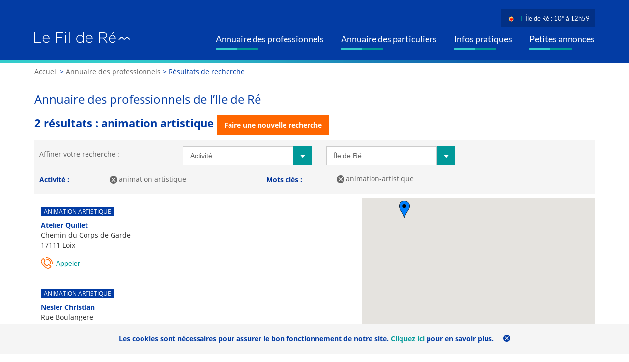

--- FILE ---
content_type: text/html; charset=UTF-8
request_url: https://www.lefildere.com/annuaire-des-professionnels/animation-artistique
body_size: 22761
content:
<!DOCTYPE html>
<html lang="fr">
    <head>
        <meta charset="UTF-8" />
        <meta name="viewport" content="width=device-width, initial-scale=1.0, viewport-fit=cover">
        <title>Animation&#x20;artistique&#x20;Ile&#x20;de&#x20;R&#x00E9;&#x20;-&#x20;Annuaire&#x20;Ile&#x20;de&#x20;R&#x00E9;&#x20;-&#x20;Le&#x20;Fil&#x20;de&#x20;R&#x00E9;</title>
        <meta name="description"
            content="&#x3A;Vous&#x20;trouverez&#x20;les&#x20;coordonn&#x00E9;es&#x20;de&#x20;tous&#x20;les&#x20;animateurs&#x20;artistiques&#x20;de&#x20;l&#x27;Ile&#x20;de&#x20;R&#x00E9;&#x20;dans&#x20;l&#x27;annuaire&#x20;Le&#x20;Fil&#x20;de&#x20;R&#x00E9;,&#x20;pour&#x20;les&#x20;contacter&#x20;facilement.">

                
                  	<link rel="stylesheet" href="/css/4207874.css" type="text/css" />
    
        	   <style>
      .hide-for-website {
        display: none;
      }
    </style>
     <script>
      var is_app = false;
     </script>
    

        <link rel="icon" type="image/png" href="    /bundles/fildereapp/images/favicon.png
" />

           	   		<script src="/js/440201d.js"></script>
   	
   	   		<script>window.jQuery || document.write('<script src="/js/ebbc58a.js"><\/script>')</script>
   	
   	   		<script src="/js/fccebbe.js?10"></script>
   	
    <script async src="https://www.googletagmanager.com/gtag/js?id=UA-113885097-1"></script>
        <script src="https://maps.googleapis.com/maps/api/js?key=AIzaSyCjytrzdSyIvUVKnTbVg4u2A7lzAGnI8_4"></script>
    <!-- Google Analytics -->
<script>
(function(i,s,o,g,r,a,m){i['GoogleAnalyticsObject']=r;i[r]=i[r]||function(){
(i[r].q=i[r].q||[]).push(arguments)},i[r].l=1*new Date();a=s.createElement(o),
m=s.getElementsByTagName(o)[0];a.async=1;a.src=g;m.parentNode.insertBefore(a,m)
})(window,document,'script','https://www.google-analytics.com/analytics.js','ga');

ga('create', 'UA-113885097-1', 'auto');
</script>

    </head>

    <body>
    		<div id="wrapper" class="nav-active">
    
		<header id="header">
		        		 	<div class="container">
    <div class="widgets-wrap">
                        <div class="widget-item">
            <a href="/meteo-terrestre-et-marine"><img alt="Météo" class="icon-sun" src="https://openweathermap.org/img/w/01d.png"><span class="title"><span class="desktop">Île de Ré :</span> 10° à 12h59</span></a>
        </div>
            </div>

    <nav class="navbar">
        <strong class="logo">
            <a href="/">
                <img src="/bundles/fildereapp/images/logo.svg" alt="Le Fil de Re">
            </a>
        </strong>

        <a href="#" class="nav-opener">
            <span class="opener-btn">
                <span></span>
            </span>
        </a>

                
<form action="" class="search" name ="header_search" id="header_search" method="post">
  <fieldset>
    <ul class="selected-list">
                    <li>
      <label class="radio-item">
          <input type="radio" class="search-type" value="pro" name="header_search[type]" checked onChange="headerChangeType()"> <span class="label">Je recherche un professionnel</span>
          </label>
        </li>
                      <li>
      <label class="radio-item">
          <input type="radio" class="search-type" value="part" name="header_search[type]"  onChange="headerChangeType()"> <span class="label">Je recherche un particulier</span>
          </label>
        </li>
                  </ul>

    <div class="form-row">
      <div class="btn-wrap">
              <button type="submit" id="header_search_submit" name="header_search[submit]" class="btn">Ok</button>
      </div>

      <div class="wrap">

        <div class="input-wrap small">
          <a href="#" class="btn-small icon-map-pin geoloc-btn"></a>
          <div class="widget-holder">
            <select name="header_search[ou]" class="combobox jcf-ignore" data-placeholder="Où ? Quel village ?" data-input-id="header_search_ou">
              <option value="">Île de Ré</option>
                              <option value="1">Ars en Ré</option>
                              <option value="2">Le Bois-Plage en Ré</option>
                              <option value="3">La Couarde sur Mer</option>
                              <option value="4">La Flotte</option>
                              <option value="5">Loix</option>
                              <option value="6">Les Portes en Ré</option>
                              <option value="7">Rivedoux-Plage</option>
                              <option value="8">Saint Clément des Baleines</option>
                              <option value="9">Sainte Marie de Ré</option>
                              <option value="10">Saint Martin de Ré</option>
                              <option value="11">Ile de Ré</option>
                          </select>
          </div>
          <div id="headersearchou" class="widget-holder hidden">
            <input id="header_search_ou" name="header_search[ou_text]" placeholder="Où ? Quel village ?" data-placeholder="Où ? Quel village ?"  tabIndex="2">
          </div>
        </div>

        <div class="input-wrap">
          <div id="headersearchquoi" class="widget-holder">
            <select id="header_search_quoi" name="header_search[quoi]" class="combobox jcf-ignore" data-placeholder="Qui ? Quoi ?" data-input-id="header_search_qui">
              <option value="">Qui ? Quoi ?</option>
                              <option value="685">Abattage</option>
                              <option value="430">administration</option>
                              <option value="432">agences de relations publiques</option>
                              <option value="433">agences de voyages</option>
                              <option value="434">agences et conseils en publicité</option>
                              <option value="53">agences immobilières</option>
                              <option value="379">Agent automobile</option>
                              <option value="435">Agriculture</option>
                              <option value="436">agriculture bio</option>
                              <option value="437">Agro-alimentaire</option>
                              <option value="728">Aide à domicile</option>
                              <option value="377">Alarmes</option>
                              <option value="438">alcools et eaux de vie (fabrication, gros)</option>
                              <option value="439">Alimentation</option>
                              <option value="440">ambulances</option>
                              <option value="441">Aménagement d&#039;intérieur</option>
                              <option value="442">animation artistique</option>
                              <option value="689">Animation DJ</option>
                              <option value="729">Antenne</option>
                              <option value="443">antiquités - Brocantes</option>
                              <option value="444">apiculture</option>
                              <option value="445">aquaculture</option>
                              <option value="219">architectes</option>
                              <option value="446">architectes navals</option>
                              <option value="384">Arrosage automatique</option>
                              <option value="383">Artisanat d&#039;art</option>
                              <option value="447">artistes du spectacle</option>
                              <option value="448">artistes peintres</option>
                              <option value="449">ascenseurs</option>
                              <option value="381">Assainissement</option>
                              <option value="450">ASSEDIC</option>
                              <option value="451">associations</option>
                              <option value="452">associations (sport)</option>
                              <option value="453">associations diverses</option>
                              <option value="454">associations humanitaires</option>
                              <option value="455">Assurances</option>
                              <option value="456">audioprothésistes</option>
                              <option value="106">auto-écoles</option>
                              <option value="458">Autres commerces</option>
                              <option value="459">avocats</option>
                              <option value="460">bains et douches publics</option>
                              <option value="113">banques</option>
                              <option value="703">Bar à bière</option>
                              <option value="265">bars, pianos-bars, pubs</option>
                              <option value="700">Bateau-Ecole</option>
                              <option value="462">bateaux</option>
                              <option value="464">bâtiment</option>
                              <option value="495">beauté</option>
                              <option value="465">Bibliothèque municipale</option>
                              <option value="466">bibliothèques</option>
                              <option value="467">bières (brasserie)</option>
                              <option value="468">bières (gros)</option>
                              <option value="469">bijouterie</option>
                              <option value="470">bijouterie fantaisie</option>
                              <option value="471">biscuiteries</option>
                              <option value="272">biscuiteries et biscotteries</option>
                              <option value="472">boissons (gros)</option>
                              <option value="473">boucheries</option>
                              <option value="474">boulangeries</option>
                              <option value="718">Box (location)</option>
                              <option value="358">bricolage</option>
                              <option value="602">Brocante</option>
                              <option value="475">bureaux de tabacs</option>
                              <option value="476">cadeaux</option>
                              <option value="706">Cafés (torréfaction)</option>
                              <option value="478">cafés, bars, brasseries</option>
                              <option value="479">camping</option>
                              <option value="681">carreleurs</option>
                              <option value="480">carrosserie</option>
                              <option value="678">cave à vins</option>
                              <option value="482">centres de vacances</option>
                              <option value="483">centres médicaux</option>
                              <option value="484">céramiques</option>
                              <option value="485">chambres d&#039;hôtes</option>
                              <option value="486">charcuteries</option>
                              <option value="487">charpentes</option>
                              <option value="488">chauffage</option>
                              <option value="489">chaussures</option>
                              <option value="490">cheminées d&#039;intérieur et accessoires</option>
                              <option value="726">Chiropracteur</option>
                              <option value="701">Chocolat</option>
                              <option value="491">Cigarettes électroniques</option>
                              <option value="492">cinéma (production, réalisation)</option>
                              <option value="493">climatisation</option>
                              <option value="494">clubs de forme</option>
                              <option value="693">Coiffeur à domicile</option>
                              <option value="134">coiffeurs</option>
                              <option value="496">collecte déchets</option>
                              <option value="497">collèges publics</option>
                              <option value="498">commerce de gros</option>
                              <option value="92">commerce de meubles de style et contemporains</option>
                              <option value="499">commissionnaires</option>
                              <option value="690">Concept store</option>
                              <option value="500">concessions auto</option>
                              <option value="709">Conciergerie</option>
                              <option value="368">confitures</option>
                              <option value="224">constructeurs de maisons individuelles</option>
                              <option value="501">constructeurs maisons</option>
                              <option value="502">constructions navales</option>
                              <option value="503">contrôle technique</option>
                              <option value="725">Cordonnerie</option>
                              <option value="504">courtiers d&#039;assurances</option>
                              <option value="506">coutellerie</option>
                              <option value="431">couture</option>
                              <option value="284">couvreurs</option>
                              <option value="564">Création et entretien de parcs et jardins</option>
                              <option value="508">crèches</option>
                              <option value="509">crêperies</option>
                              <option value="373">Cuisine</option>
                              <option value="510">Cycles (location)</option>
                              <option value="694">Danse (école)</option>
                              <option value="511">Débits de boissons</option>
                              <option value="171">Décoration intérieure</option>
                              <option value="352">déménagement</option>
                              <option value="512">dentistes</option>
                              <option value="513">dépannage télévision</option>
                              <option value="514">désinsectisation</option>
                              <option value="357">détermitage, dératisation, désinsectisation</option>
                              <option value="515">diagnostic</option>
                              <option value="356">diagnostics techniques immobilier</option>
                              <option value="516">diététique</option>
                              <option value="517">discothèques et dancings</option>
                              <option value="518">discount, stocks, dégriffés</option>
                              <option value="727">Eaux (service des)</option>
                              <option value="385">Ebénisterie</option>
                              <option value="708">Ecole de voile</option>
                              <option value="520">écoles maternelles</option>
                              <option value="521">écoles primaires</option>
                              <option value="522">écoles primaires privées</option>
                              <option value="523">édition de journaux</option>
                              <option value="720">Educateur comportementaliste canin</option>
                              <option value="524">église catholique</option>
                              <option value="723">Electricien automobile</option>
                              <option value="525">électricité</option>
                              <option value="526">électroménager</option>
                              <option value="527">élevage de chevaux, haras</option>
                              <option value="528">élevage de moutons et de chèvres</option>
                              <option value="375">Encadrement sur mesure</option>
                              <option value="684">enduits</option>
                              <option value="529">Enseignement</option>
                              <option value="140">entreprises générales de bâtiment</option>
                              <option value="530">épiceries fines</option>
                              <option value="531">équitation</option>
                              <option value="532">études de marchés</option>
                              <option value="704">Expert immobilier</option>
                              <option value="533">experts-comptables</option>
                              <option value="534">fabrication camping-cars</option>
                              <option value="535">fabrication de cycles</option>
                              <option value="702">Fabrique de tarte</option>
                              <option value="536">ferronnerie d&#039;art</option>
                              <option value="537">fleuristes</option>
                              <option value="538">formation continue</option>
                              <option value="539">foyers d&#039;hébergement</option>
                              <option value="540">fromageries</option>
                              <option value="541">fruits et légumes frais (gros)</option>
                              <option value="542">fruits, légumes frais et primeurs</option>
                              <option value="543">galeries d&#039;art</option>
                              <option value="544">garage auto</option>
                              <option value="370">Garage utilitaire</option>
                              <option value="223">garages d&#039;automobiles, réparation</option>
                              <option value="545">gardiennage</option>
                              <option value="174">géomètres-experts</option>
                              <option value="546">gérants de portefeuilles</option>
                              <option value="351">gestion administratives</option>
                              <option value="547">gîtes</option>
                              <option value="548">glaciers</option>
                              <option value="549">golf</option>
                              <option value="550">graphistes</option>
                              <option value="551">groupements d&#039;achats</option>
                              <option value="552">Habillement</option>
                              <option value="553">hôpitaux</option>
                              <option value="248">hôtels</option>
                              <option value="555">hôtels-restaurants</option>
                              <option value="556">immobilier</option>
                              <option value="557">immobilier (locations)</option>
                              <option value="714">Impression numérique</option>
                              <option value="558">imprimeurs</option>
                              <option value="559">infirmiers</option>
                              <option value="560">informatique</option>
                              <option value="561">ingénierie</option>
                              <option value="715">Institut de beauté à domicile</option>
                              <option value="117">instituts de beauté</option>
                              <option value="562">intérim</option>
                              <option value="717">Isolation</option>
                              <option value="563">jardineries</option>
                              <option value="353">jet ski</option>
                              <option value="565">journaux</option>
                              <option value="566">kinésithérapeutes</option>
                              <option value="567">laboratoires</option>
                              <option value="568">laines</option>
                              <option value="569">lavage véhicules</option>
                              <option value="699">Laverie</option>
                              <option value="722">Letterpress</option>
                              <option value="570">librairies</option>
                              <option value="571">librairies-papeteries</option>
                              <option value="572">linge de maison</option>
                              <option value="573">lingerie</option>
                              <option value="574">location bateaux</option>
                              <option value="104">location d&#039;appartements</option>
                              <option value="731">Location de bennes</option>
                              <option value="372">Location immobilières</option>
                              <option value="576">location maisons</option>
                              <option value="577">location matériel</option>
                              <option value="578">Loisirs</option>
                              <option value="83">maçonnerie</option>
                              <option value="579">magasins de sport</option>
                              <option value="691">Magie à domicile</option>
                              <option value="580">mairies</option>
                              <option value="581">maisons de retraite</option>
                              <option value="582">maître d&#039;œuvre</option>
                              <option value="584">management</option>
                              <option value="695">Mandataire immobilier</option>
                              <option value="585">maraîchers</option>
                              <option value="586">marbriers</option>
                              <option value="587">marchands de biens</option>
                              <option value="688">Matériel de spectacle</option>
                              <option value="588">matériel frigorifique</option>
                              <option value="589">matériel maçonnerie</option>
                              <option value="382">Matériel médical</option>
                              <option value="590">mécanique</option>
                              <option value="591">médecine générale</option>
                              <option value="592">médecins générale</option>
                              <option value="93">menuiserie</option>
                              <option value="593">métreurs</option>
                              <option value="594">meubles</option>
                              <option value="686">Meublés de tourisme</option>
                              <option value="596">Monuments historiques</option>
                              <option value="597">moquettes</option>
                              <option value="598">musées</option>
                              <option value="599">négoce</option>
                              <option value="600">nettoyage</option>
                              <option value="601">notaires</option>
                              <option value="603">offices de tourisme</option>
                              <option value="96">opticiens</option>
                              <option value="604">optique (fabrication)</option>
                              <option value="605">orthopédie</option>
                              <option value="606">orthophonistes</option>
                              <option value="607">ostéopathes non-médecins</option>
                              <option value="608">ostréiculture</option>
                              <option value="609">outillage</option>
                              <option value="610">paramédicales</option>
                              <option value="705">Parapharmacie</option>
                              <option value="611">parfumerie</option>
                              <option value="612">patrimoine</option>
                              <option value="613">paysagistes</option>
                              <option value="614">pêche</option>
                              <option value="615">Peinture - Décoration</option>
                              <option value="270">pépiniéristes</option>
                              <option value="616">pharmacies</option>
                              <option value="617">photocopie</option>
                              <option value="618">photographes</option>
                              <option value="619">pisciculture</option>
                              <option value="620">piscine municipale</option>
                              <option value="622">piscines</option>
                              <option value="621">piscines (entretien)</option>
                              <option value="369">Pizzas à emporter</option>
                              <option value="623">pizzerias</option>
                              <option value="624">planches à voile</option>
                              <option value="133">plâtrerie</option>
                              <option value="302">plombiers</option>
                              <option value="625">podologues</option>
                              <option value="626">poissonneries</option>
                              <option value="627">pompes funèbres</option>
                              <option value="628">pré-presse</option>
                              <option value="629">producteurs spectacles</option>
                              <option value="630">produits bio</option>
                              <option value="719">Produits CBD</option>
                              <option value="631">produits en béton</option>
                              <option value="692">Produits régionaux</option>
                              <option value="632">Professions médicales</option>
                              <option value="633">promoteurs constructeurs</option>
                              <option value="634">psychologues</option>
                              <option value="707">Psychomotricienne</option>
                              <option value="730">Psychothérapeute</option>
                              <option value="635">publicité (supports et régies)</option>
                              <option value="636">quincaillerie</option>
                              <option value="637">radiologie</option>
                              <option value="724">Ramonage</option>
                              <option value="380">Ravalement de façade</option>
                              <option value="639">recherches scientifiques</option>
                              <option value="696">Réflexologie</option>
                              <option value="374">Rénovation immobilière</option>
                              <option value="640">résidences de tourisme</option>
                              <option value="641">résidences hôtelières</option>
                              <option value="642">Restaurant</option>
                              <option value="108">Revêtements sols et murs</option>
                              <option value="697">Rôtisserie</option>
                              <option value="733">Salle de réception</option>
                              <option value="643">sapeurs-pompiers</option>
                              <option value="644">savon</option>
                              <option value="645">secrétariat</option>
                              <option value="646">sels (gros)</option>
                              <option value="647">séminaires</option>
                              <option value="710">Serrurerie</option>
                              <option value="648">services</option>
                              <option value="687">Services aux particuliers</option>
                              <option value="649">services d&#039;urgence</option>
                              <option value="650">sièges sociaux</option>
                              <option value="651">sites Internet</option>
                              <option value="652">soins hors d&#039;un cadre réglementé</option>
                              <option value="711">Sophrologie</option>
                              <option value="653">sport</option>
                              <option value="654">sports nautiques</option>
                              <option value="655">stations de radio</option>
                              <option value="656">stations-service</option>
                              <option value="156">stores</option>
                              <option value="90">supermarchés et hypermarchés</option>
                              <option value="658">surgelés</option>
                              <option value="659">syndics de copropriétés</option>
                              <option value="660">tabacs</option>
                              <option value="661">tailleurs de pierres</option>
                              <option value="662">tapissiers</option>
                              <option value="663">taxis</option>
                              <option value="664">télécommunications</option>
                              <option value="505">tennis (école de)</option>
                              <option value="190">terrassements</option>
                              <option value="321">Thalasso</option>
                              <option value="665">thé</option>
                              <option value="716">Thérapie par la danse</option>
                              <option value="666">toilettage</option>
                              <option value="667">traducteurs</option>
                              <option value="376">Traitements des bois</option>
                              <option value="668">traiteurs</option>
                              <option value="669">transport maritime</option>
                              <option value="670">transports</option>
                              <option value="671">travaux agricoles</option>
                              <option value="48">travaux publics</option>
                              <option value="721">Usinage</option>
                              <option value="672">Vente véhicules</option>
                              <option value="673">ventes par correspondance</option>
                              <option value="675">vêtements</option>
                              <option value="676">vétérinaires</option>
                              <option value="677">villages et clubs de vacances</option>
                              <option value="698">Vitrail</option>
                              <option value="679">vitrerie</option>
                              <option value="680">voile</option>
                              <option value="339">yoga</option>
                              <option value="732">zinguerie</option>
                          </select>
          </div>
          <div id="headersearchqui" class="widget-holder hidden">
            <input id="header_search_qui" name="header_search[qui]" placeholder="Qui ?" data-placeholder="Qui ?"  tabIndex="1">
          </div>
        </div>
      </div>
    </div>
    <input type="hidden" id="header_search__token" name="header_search[_token]" value="Lit6uO99NTOv7FL8Lb6upNWx7wyYwp5McNklyHAlqpw" />
  </fieldset>
</form>

<script>
  $(function(){
    // Géolocalisation
    function headerGeoloc(event) {
      event.preventDefault();

      if (navigator.geolocation)
        navigator.geolocation.getCurrentPosition(headerMaPosition, headerErreurPosition);
    }

    $('#header_search .geoloc-btn').click(headerGeoloc);

    function headerMaPosition(position) {
      var latlng = {lat: position.coords.latitude, lng: position.coords.longitude};
      headerGeocodeLatLng(latlng);
    }

    function headerErreurPosition(error) {
        var info = "Erreur lors de la géolocalisation : ";
        switch(error.code) {
            case error.TIMEOUT:
              info += "Timeout !";
              break;
            case error.PERMISSION_DENIED:
              info += "Vous n’avez pas donné la permission";
              break;
            case error.POSITION_UNAVAILABLE:
              info += "La position n’a pu être déterminée";
              break;
            case error.UNKNOWN_ERROR:
            default:
              info += "Erreur inconnue";
              break;
        }
    }

    function headerGeocodeLatLng(latlng) {
      var geocoder = new google.maps.Geocoder;
      geocoder = new google.maps.Geocoder();
          geocoder.geocode({'location': latlng}, function(results, status) {
            if (status === 'OK') {
              if (results[1]) {
                $('#header_search_ou').val(results[0].address_components[2].long_name);
              } else {
                  console && console.log && console.log('Aucun résultat trouvé pour géocoder la position');
              }
            } else {
              console && console.log && console.log('Geocoder failed due to: ' + status);
            }
          });
    }
  });

  function headerChangeType() {
    if ($('#header_search .search-type:checked').val() == 'pro') {
      $('#header_search_quoi').removeClass('hidden');
      $('#header_search_qui').attr('placeholder', $('#header_search_quoi').data('placeholder'));
      $('#header_search_qui').next().removeClass('hidden');
      $('#header_search_qui').removeClass('hidden');
      $('#header_search_qui').autocomplete({disabled: false});
    } else {
      $('#header_search_qui').removeClass('hidden');
      $('#header_search_qui').next().addClass('hidden');
      $('#header_search_qui').attr('placeholder', $('#header_search_qui').data('placeholder'));
      $('#header_search_quoi').addClass('hidden');
      $('#header_search_qui').autocomplete({disabled: true});
    }
  }
  headerChangeType();

</script>

        <div class="nav-slide" style="display: none;">
            <ul class="main-nav">
                <li class="hide-for-website"><a href="/">Accueil</a></li>
                <li><a href="/annuaire-des-professionnels">Annuaire des professionnels</a></li>
                <li><a href="/annuaire-des-particuliers">Annuaire des particuliers</a></li>
                <li>
                    <a href="#">Infos pratiques</a>
                    <div class="second-drop">
                        <ul>
                                                            <li><a href="/carte-de-l-ile-de-re-et-ses-villages">Carte de l&#039;île de Ré et ses villages</a></li>
                                                            <li><a href="/qu-est-ce-que-le-fil-de-re">Qu&#039;est-ce que le Fil de Ré ?</a></li>
                                                            <li><a href="/meteo-terrestre-et-marine">Météo de l&#039;Ile de Ré</a></li>
                                                            <li><a href="/horaires-des-marees">Horaires des marées</a></li>
                                                            <li><a href="/horaires-des-bus">Horaires des bus de l&#039;Ile de Ré</a></li>
                                                            <li><a href="/numeros-et-infos-utiles">Numéros et infos utiles</a></li>
                                                            <li><a href="/nous-contacter">Nous contacter</a></li>
                            
                        </ul>
                    </div>
                </li>
                <li><a href="/petites-annonces">Petites annonces</a></li>
                                    <li class="hide-for-website"><a href="/qui-sommes-nous">Qui sommes-nous ?</a></li>
                                    <li class="hide-for-website"><a href="/regie-pub">Régie pub</a></li>
                                    <li class="hide-for-website"><a href="/nous-contacter">Nous contacter</a></li>
                                    <li class="hide-for-website"><a href="/mentions-legales">Mentions légales</a></li>
                            </ul>
        </div>
    </nav>
</div>

		    		</header>

		<main id="main">
		    		<nav class="breadcrumbs-wrap">
    		<div class="container">
            <ol id="wo-breadcrumbs" class="breadcrumbs hide-on-app" itemscope itemtype="http://schema.org/BreadcrumbList"><li itemprop="itemListElement" itemscope itemtype="http://schema.org/ListItem"><a href="/" itemprop="item"><span itemprop="name">Accueil</span></a><meta itemprop="position" content="1" /><span class='separator'></span></li><li itemprop="itemListElement" itemscope itemtype="http://schema.org/ListItem"><a href="/annuaire-des-professionnels" itemprop="item"><span itemprop="name">Annuaire des professionnels</span></a><meta itemprop="position" content="2" /><span class='separator'></span></li><li itemprop="itemListElement" itemscope itemtype="http://schema.org/ListItem"><span itemprop="name">Résultats de recherche</span><meta itemprop="position" content="3" /></li></ol>
						<a href="https://www.lefildere.com/" class="btn js-back-button hide-for-website">Retour</a>
    		</div>
    	</nav>
	
	  <div class="content-section">
    <div class="container">
      <div class="page-title">
                    <h1>Annuaire des professionnels de l’Ile de Ré</h1>
                        <h2>
              2 résultats

                                : animation artistique
                              
              <a class="new-search btn btn-marge" href="#rechercher">Faire une nouvelle recherche</a>
            </h2>
              </div>

              <div class="filter-area">
  <div class="filters-holder">
    <form name="filters_search" class="filters-row" method="post">
      <span class="label">Affiner votre recherche</span>
      <input type="hidden" name="filters_search[ou_text]" value="" />
      <input type="hidden" name="filters_search[_token]" value="WItvOj5E-peWntpSE28B7z6JA0mqYAS6WkdMDRPpAIw" />
              <input type="hidden" id="filters_search_page" name="filters_search[page]" class="page-number" value="1" />
      
              <div class="form-row multiple-select-wrap">
          <select multiple="multiple" name="filters_search[quoi][]" class="combobox hsearch-field jcf-ignore" data-placeholder="Activité" data-input-id="filter-qui">
                                          <option value="685">Abattage</option>
                                                        <option value="430">administration</option>
                                                        <option value="432">agences de relations publiques</option>
                                                        <option value="433">agences de voyages</option>
                                                        <option value="434">agences et conseils en publicité</option>
                                                        <option value="53">agences immobilières</option>
                                                        <option value="379">Agent automobile</option>
                                                        <option value="435">Agriculture</option>
                                                        <option value="436">agriculture bio</option>
                                                        <option value="437">Agro-alimentaire</option>
                                                        <option value="728">Aide à domicile</option>
                                                        <option value="377">Alarmes</option>
                                                        <option value="438">alcools et eaux de vie (fabrication, gros)</option>
                                                        <option value="439">Alimentation</option>
                                                        <option value="440">ambulances</option>
                                                        <option value="441">Aménagement d&#039;intérieur</option>
                                                        <option class="hidden" value="442" selected="selected">animation artistique</option>
                                                        <option value="689">Animation DJ</option>
                                                        <option value="729">Antenne</option>
                                                        <option value="443">antiquités - Brocantes</option>
                                                        <option value="444">apiculture</option>
                                                        <option value="445">aquaculture</option>
                                                        <option value="219">architectes</option>
                                                        <option value="446">architectes navals</option>
                                                        <option value="384">Arrosage automatique</option>
                                                        <option value="383">Artisanat d&#039;art</option>
                                                        <option value="447">artistes du spectacle</option>
                                                        <option value="448">artistes peintres</option>
                                                        <option value="449">ascenseurs</option>
                                                        <option value="381">Assainissement</option>
                                                        <option value="450">ASSEDIC</option>
                                                        <option value="451">associations</option>
                                                        <option value="452">associations (sport)</option>
                                                        <option value="453">associations diverses</option>
                                                        <option value="454">associations humanitaires</option>
                                                        <option value="455">Assurances</option>
                                                        <option value="456">audioprothésistes</option>
                                                        <option value="106">auto-écoles</option>
                                                        <option value="458">Autres commerces</option>
                                                        <option value="459">avocats</option>
                                                        <option value="460">bains et douches publics</option>
                                                        <option value="113">banques</option>
                                                        <option value="703">Bar à bière</option>
                                                        <option value="265">bars, pianos-bars, pubs</option>
                                                        <option value="700">Bateau-Ecole</option>
                                                        <option value="462">bateaux</option>
                                                        <option value="464">bâtiment</option>
                                                        <option value="495">beauté</option>
                                                        <option value="465">Bibliothèque municipale</option>
                                                        <option value="466">bibliothèques</option>
                                                        <option value="467">bières (brasserie)</option>
                                                        <option value="468">bières (gros)</option>
                                                        <option value="469">bijouterie</option>
                                                        <option value="470">bijouterie fantaisie</option>
                                                        <option value="471">biscuiteries</option>
                                                        <option value="272">biscuiteries et biscotteries</option>
                                                        <option value="472">boissons (gros)</option>
                                                        <option value="473">boucheries</option>
                                                        <option value="474">boulangeries</option>
                                                        <option value="718">Box (location)</option>
                                                        <option value="358">bricolage</option>
                                                        <option value="602">Brocante</option>
                                                        <option value="475">bureaux de tabacs</option>
                                                        <option value="476">cadeaux</option>
                                                        <option value="706">Cafés (torréfaction)</option>
                                                        <option value="478">cafés, bars, brasseries</option>
                                                        <option value="479">camping</option>
                                                        <option value="681">carreleurs</option>
                                                        <option value="480">carrosserie</option>
                                                        <option value="678">cave à vins</option>
                                                        <option value="482">centres de vacances</option>
                                                        <option value="483">centres médicaux</option>
                                                        <option value="484">céramiques</option>
                                                        <option value="485">chambres d&#039;hôtes</option>
                                                        <option value="486">charcuteries</option>
                                                        <option value="487">charpentes</option>
                                                        <option value="488">chauffage</option>
                                                        <option value="489">chaussures</option>
                                                        <option value="490">cheminées d&#039;intérieur et accessoires</option>
                                                        <option value="726">Chiropracteur</option>
                                                        <option value="701">Chocolat</option>
                                                        <option value="491">Cigarettes électroniques</option>
                                                        <option value="492">cinéma (production, réalisation)</option>
                                                        <option value="493">climatisation</option>
                                                        <option value="494">clubs de forme</option>
                                                        <option value="693">Coiffeur à domicile</option>
                                                        <option value="134">coiffeurs</option>
                                                        <option value="496">collecte déchets</option>
                                                        <option value="497">collèges publics</option>
                                                        <option value="498">commerce de gros</option>
                                                        <option value="92">commerce de meubles de style et contemporains</option>
                                                        <option value="499">commissionnaires</option>
                                                        <option value="690">Concept store</option>
                                                        <option value="500">concessions auto</option>
                                                        <option value="709">Conciergerie</option>
                                                        <option value="368">confitures</option>
                                                        <option value="224">constructeurs de maisons individuelles</option>
                                                        <option value="501">constructeurs maisons</option>
                                                        <option value="502">constructions navales</option>
                                                        <option value="503">contrôle technique</option>
                                                        <option value="725">Cordonnerie</option>
                                                        <option value="504">courtiers d&#039;assurances</option>
                                                        <option value="506">coutellerie</option>
                                                        <option value="431">couture</option>
                                                        <option value="284">couvreurs</option>
                                                        <option value="564">Création et entretien de parcs et jardins</option>
                                                        <option value="508">crèches</option>
                                                        <option value="509">crêperies</option>
                                                        <option value="373">Cuisine</option>
                                                        <option value="510">Cycles (location)</option>
                                                        <option value="694">Danse (école)</option>
                                                        <option value="511">Débits de boissons</option>
                                                        <option value="171">Décoration intérieure</option>
                                                        <option value="352">déménagement</option>
                                                        <option value="512">dentistes</option>
                                                        <option value="513">dépannage télévision</option>
                                                        <option value="514">désinsectisation</option>
                                                        <option value="357">détermitage, dératisation, désinsectisation</option>
                                                        <option value="515">diagnostic</option>
                                                        <option value="356">diagnostics techniques immobilier</option>
                                                        <option value="516">diététique</option>
                                                        <option value="517">discothèques et dancings</option>
                                                        <option value="518">discount, stocks, dégriffés</option>
                                                        <option value="727">Eaux (service des)</option>
                                                        <option value="385">Ebénisterie</option>
                                                        <option value="708">Ecole de voile</option>
                                                        <option value="520">écoles maternelles</option>
                                                        <option value="521">écoles primaires</option>
                                                        <option value="522">écoles primaires privées</option>
                                                        <option value="523">édition de journaux</option>
                                                        <option value="720">Educateur comportementaliste canin</option>
                                                        <option value="524">église catholique</option>
                                                        <option value="723">Electricien automobile</option>
                                                        <option value="525">électricité</option>
                                                        <option value="526">électroménager</option>
                                                        <option value="527">élevage de chevaux, haras</option>
                                                        <option value="528">élevage de moutons et de chèvres</option>
                                                        <option value="375">Encadrement sur mesure</option>
                                                        <option value="684">enduits</option>
                                                        <option value="529">Enseignement</option>
                                                        <option value="140">entreprises générales de bâtiment</option>
                                                        <option value="530">épiceries fines</option>
                                                        <option value="531">équitation</option>
                                                        <option value="532">études de marchés</option>
                                                        <option value="704">Expert immobilier</option>
                                                        <option value="533">experts-comptables</option>
                                                        <option value="534">fabrication camping-cars</option>
                                                        <option value="535">fabrication de cycles</option>
                                                        <option value="702">Fabrique de tarte</option>
                                                        <option value="536">ferronnerie d&#039;art</option>
                                                        <option value="537">fleuristes</option>
                                                        <option value="538">formation continue</option>
                                                        <option value="539">foyers d&#039;hébergement</option>
                                                        <option value="540">fromageries</option>
                                                        <option value="541">fruits et légumes frais (gros)</option>
                                                        <option value="542">fruits, légumes frais et primeurs</option>
                                                        <option value="543">galeries d&#039;art</option>
                                                        <option value="544">garage auto</option>
                                                        <option value="370">Garage utilitaire</option>
                                                        <option value="223">garages d&#039;automobiles, réparation</option>
                                                        <option value="545">gardiennage</option>
                                                        <option value="174">géomètres-experts</option>
                                                        <option value="546">gérants de portefeuilles</option>
                                                        <option value="351">gestion administratives</option>
                                                        <option value="547">gîtes</option>
                                                        <option value="548">glaciers</option>
                                                        <option value="549">golf</option>
                                                        <option value="550">graphistes</option>
                                                        <option value="551">groupements d&#039;achats</option>
                                                        <option value="552">Habillement</option>
                                                        <option value="553">hôpitaux</option>
                                                        <option value="248">hôtels</option>
                                                        <option value="555">hôtels-restaurants</option>
                                                        <option value="556">immobilier</option>
                                                        <option value="557">immobilier (locations)</option>
                                                        <option value="714">Impression numérique</option>
                                                        <option value="558">imprimeurs</option>
                                                        <option value="559">infirmiers</option>
                                                        <option value="560">informatique</option>
                                                        <option value="561">ingénierie</option>
                                                        <option value="715">Institut de beauté à domicile</option>
                                                        <option value="117">instituts de beauté</option>
                                                        <option value="562">intérim</option>
                                                        <option value="717">Isolation</option>
                                                        <option value="563">jardineries</option>
                                                        <option value="353">jet ski</option>
                                                        <option value="565">journaux</option>
                                                        <option value="566">kinésithérapeutes</option>
                                                        <option value="567">laboratoires</option>
                                                        <option value="568">laines</option>
                                                        <option value="569">lavage véhicules</option>
                                                        <option value="699">Laverie</option>
                                                        <option value="722">Letterpress</option>
                                                        <option value="570">librairies</option>
                                                        <option value="571">librairies-papeteries</option>
                                                        <option value="572">linge de maison</option>
                                                        <option value="573">lingerie</option>
                                                        <option value="574">location bateaux</option>
                                                        <option value="104">location d&#039;appartements</option>
                                                        <option value="731">Location de bennes</option>
                                                        <option value="372">Location immobilières</option>
                                                        <option value="576">location maisons</option>
                                                        <option value="577">location matériel</option>
                                                        <option value="578">Loisirs</option>
                                                        <option value="83">maçonnerie</option>
                                                        <option value="579">magasins de sport</option>
                                                        <option value="691">Magie à domicile</option>
                                                        <option value="580">mairies</option>
                                                        <option value="581">maisons de retraite</option>
                                                        <option value="582">maître d&#039;œuvre</option>
                                                        <option value="584">management</option>
                                                        <option value="695">Mandataire immobilier</option>
                                                        <option value="585">maraîchers</option>
                                                        <option value="586">marbriers</option>
                                                        <option value="587">marchands de biens</option>
                                                        <option value="688">Matériel de spectacle</option>
                                                        <option value="588">matériel frigorifique</option>
                                                        <option value="589">matériel maçonnerie</option>
                                                        <option value="382">Matériel médical</option>
                                                        <option value="590">mécanique</option>
                                                        <option value="591">médecine générale</option>
                                                        <option value="592">médecins générale</option>
                                                        <option value="93">menuiserie</option>
                                                        <option value="593">métreurs</option>
                                                        <option value="594">meubles</option>
                                                        <option value="686">Meublés de tourisme</option>
                                                        <option value="596">Monuments historiques</option>
                                                        <option value="597">moquettes</option>
                                                        <option value="598">musées</option>
                                                        <option value="599">négoce</option>
                                                        <option value="600">nettoyage</option>
                                                        <option value="601">notaires</option>
                                                        <option value="603">offices de tourisme</option>
                                                        <option value="96">opticiens</option>
                                                        <option value="604">optique (fabrication)</option>
                                                        <option value="605">orthopédie</option>
                                                        <option value="606">orthophonistes</option>
                                                        <option value="607">ostéopathes non-médecins</option>
                                                        <option value="608">ostréiculture</option>
                                                        <option value="609">outillage</option>
                                                        <option value="610">paramédicales</option>
                                                        <option value="705">Parapharmacie</option>
                                                        <option value="611">parfumerie</option>
                                                        <option value="612">patrimoine</option>
                                                        <option value="613">paysagistes</option>
                                                        <option value="614">pêche</option>
                                                        <option value="615">Peinture - Décoration</option>
                                                        <option value="270">pépiniéristes</option>
                                                        <option value="616">pharmacies</option>
                                                        <option value="617">photocopie</option>
                                                        <option value="618">photographes</option>
                                                        <option value="619">pisciculture</option>
                                                        <option value="620">piscine municipale</option>
                                                        <option value="622">piscines</option>
                                                        <option value="621">piscines (entretien)</option>
                                                        <option value="369">Pizzas à emporter</option>
                                                        <option value="623">pizzerias</option>
                                                        <option value="624">planches à voile</option>
                                                        <option value="133">plâtrerie</option>
                                                        <option value="302">plombiers</option>
                                                        <option value="625">podologues</option>
                                                        <option value="626">poissonneries</option>
                                                        <option value="627">pompes funèbres</option>
                                                        <option value="628">pré-presse</option>
                                                        <option value="629">producteurs spectacles</option>
                                                        <option value="630">produits bio</option>
                                                        <option value="719">Produits CBD</option>
                                                        <option value="631">produits en béton</option>
                                                        <option value="692">Produits régionaux</option>
                                                        <option value="632">Professions médicales</option>
                                                        <option value="633">promoteurs constructeurs</option>
                                                        <option value="634">psychologues</option>
                                                        <option value="707">Psychomotricienne</option>
                                                        <option value="730">Psychothérapeute</option>
                                                        <option value="635">publicité (supports et régies)</option>
                                                        <option value="636">quincaillerie</option>
                                                        <option value="637">radiologie</option>
                                                        <option value="724">Ramonage</option>
                                                        <option value="380">Ravalement de façade</option>
                                                        <option value="639">recherches scientifiques</option>
                                                        <option value="696">Réflexologie</option>
                                                        <option value="374">Rénovation immobilière</option>
                                                        <option value="640">résidences de tourisme</option>
                                                        <option value="641">résidences hôtelières</option>
                                                        <option value="642">Restaurant</option>
                                                        <option value="108">Revêtements sols et murs</option>
                                                        <option value="697">Rôtisserie</option>
                                                        <option value="733">Salle de réception</option>
                                                        <option value="643">sapeurs-pompiers</option>
                                                        <option value="644">savon</option>
                                                        <option value="645">secrétariat</option>
                                                        <option value="646">sels (gros)</option>
                                                        <option value="647">séminaires</option>
                                                        <option value="710">Serrurerie</option>
                                                        <option value="648">services</option>
                                                        <option value="687">Services aux particuliers</option>
                                                        <option value="649">services d&#039;urgence</option>
                                                        <option value="650">sièges sociaux</option>
                                                        <option value="651">sites Internet</option>
                                                        <option value="652">soins hors d&#039;un cadre réglementé</option>
                                                        <option value="711">Sophrologie</option>
                                                        <option value="653">sport</option>
                                                        <option value="654">sports nautiques</option>
                                                        <option value="655">stations de radio</option>
                                                        <option value="656">stations-service</option>
                                                        <option value="156">stores</option>
                                                        <option value="90">supermarchés et hypermarchés</option>
                                                        <option value="658">surgelés</option>
                                                        <option value="659">syndics de copropriétés</option>
                                                        <option value="660">tabacs</option>
                                                        <option value="661">tailleurs de pierres</option>
                                                        <option value="662">tapissiers</option>
                                                        <option value="663">taxis</option>
                                                        <option value="664">télécommunications</option>
                                                        <option value="505">tennis (école de)</option>
                                                        <option value="190">terrassements</option>
                                                        <option value="321">Thalasso</option>
                                                        <option value="665">thé</option>
                                                        <option value="716">Thérapie par la danse</option>
                                                        <option value="666">toilettage</option>
                                                        <option value="667">traducteurs</option>
                                                        <option value="376">Traitements des bois</option>
                                                        <option value="668">traiteurs</option>
                                                        <option value="669">transport maritime</option>
                                                        <option value="670">transports</option>
                                                        <option value="671">travaux agricoles</option>
                                                        <option value="48">travaux publics</option>
                                                        <option value="721">Usinage</option>
                                                        <option value="672">Vente véhicules</option>
                                                        <option value="673">ventes par correspondance</option>
                                                        <option value="675">vêtements</option>
                                                        <option value="676">vétérinaires</option>
                                                        <option value="677">villages et clubs de vacances</option>
                                                        <option value="698">Vitrail</option>
                                                        <option value="679">vitrerie</option>
                                                        <option value="680">voile</option>
                                                        <option value="339">yoga</option>
                                                        <option value="732">zinguerie</option>
                                    </select>
        </div>
        <div class="widget-holder hidden">
          <input type="text" class="hsearch-field" id="filter-qui" name="filters_search[qui]" />
        </div>
            <div class="form-row multiple-select-wrap">
        <select multiple="multiple" name="filters_search[ou][]" class="combobox hsearch-field jcf-ignore" data-placeholder="Île de Ré" data-input-id="filter-ou">
                                    <option value="1">Ars en Ré</option>
                                                <option value="2">Le Bois-Plage en Ré</option>
                                                <option value="3">La Couarde sur Mer</option>
                                                <option value="4">La Flotte</option>
                                                <option value="5">Loix</option>
                                                <option value="6">Les Portes en Ré</option>
                                                <option value="7">Rivedoux-Plage</option>
                                                <option value="8">Saint Clément des Baleines</option>
                                                <option value="9">Sainte Marie de Ré</option>
                                                <option value="10">Saint Martin de Ré</option>
                                                <option value="11">Ile de Ré</option>
                      
        </select>
      </div>
      <div class="widget-holder hidden">
        <input type="text" class="hsearch-field" id="filter-ou" />
      </div>
    </form>
  </div>
  <div class="filters-value">
        <div class="value-holder activite-value">
      <span class="label">Activité</span>
      <ul class="value-list">
                  <li><a href="#">animation artistique</a></li>
              </ul>
    </div>
                <div class="value-holder keyword-value">
      <span class="label">Mots clés</span>
        <ul class="value-list">
            <li><a href="/annuaire-des-professionnels">animation-artistique</a></li>
        </ul>
    </div>
      </div>
</div>
<script>
  $('.hsearch-field').change(function() {
    $form = $('.filters-row');
    $form
      .find('#filters_search_page')
        .val(1)
      .end()
      .attr('action', ($form.attr('action') || window.location.href).replace(/\/page-\d+/, ''))
      .submit();
  })

  $('.activite-value .value-list a').click(function(event) {
    event.preventDefault();
    $elt = $(event.currentTarget);
    $('[name="filters_search[quoi][]"] option')
      .each(function(idx, elt){
        if($(elt).text() == $elt.text()) {
          $(elt).removeProp('selected');
          var $form = $('form.filters-row');
          $form
            .find('#filters_search_page')
              .val(1)
            .end()
            .attr('action', ($form.attr('action') || window.location.href).replace(/\/page-\d+/, ''))
            .submit();
        }
      })
  });

  $('.localite-value .value-list a').click(function(event) {
    event.preventDefault();
    $elt = $(event.currentTarget);
    $('[name="filters_search[ou][]"] option')
      .each(function(idx, elt){
        if($(elt).text() == $elt.text()) {
          $(elt).removeProp('selected');
          var $form = $('form.filters-row');
          $form
            .find('#filters_search_page')
              .val(1)
            .end()
            .attr('action', ($form.attr('action') || window.location.href).replace(/\/page-\d+/, ''))
            .submit();
        }
      })
  });

  $('.keyword-value .value-list a').click(function(event) {
    event.preventDefault();
    $elt = $(event.currentTarget);
    $('form.filters-row:eq(0)')
      .attr('action', $elt.attr('href'))
      .get(0)
        .submit();
  });
</script>

        <div class="notice-section">
            <div class="notice-map notice-col">
                <div class="map-holder map-scroll">
                    <div id="map"></div>
                </div>
            </div>
            <div class="notice-holder notice-col">

                                    


    <div class="notice">

    <div class="notice-right-col"> <!-- gestion photoswipe -->
            </div>

                <div class="notice-head">
    
        <span class="label">animation artistique</span>
        <strong class="title">Atelier Quillet</strong>
        <address>
                            <span>Chemin du Corps de Garde</span>
                                                    <span>17111 Loix</span>
                    </address>
    </div>

        
        
        
    <div class="tab-holder">
        <ul class="notice-tabset">
                            <li>
                    <a href="#phone1884" onclick="javascript:gtag('event', 'view_item', {'event_category': 'engagement', 'event_label': 'tel pro: Atelier\x20Quillet' });"><span class="icon-phone"></span><span>Appeler</span></a>
                </li>
            
                                </ul>
                            <div id="phone1884" class="notice-tab-container" style="display:none;">
                    <div class="notice-tab">
                        <div class="text-holder">
                            <strong class="title"><span class="icon-phone"></span> Appeler</strong>
                                                        <a style="display:block;" href="tel:+33-5-46-29-04-25">05 46 29 04 25 tél</a>
                                                        <a style="display:block;" href="tel:+33-5-46-29-09-16">05 46 29 09 16 fax</a>
                                                    </div>
                    </div>
                </div>
            
                            </div>
</div>
                                    


    <div class="notice">

    <div class="notice-right-col"> <!-- gestion photoswipe -->
            </div>

                <div class="notice-head">
    
        <span class="label">animation artistique</span>
        <strong class="title">Nesler Christian</strong>
        <address>
                            <span>Rue Boulangere</span>
                                                    <span>17580 Le Bois-Plage en Ré</span>
                    </address>
    </div>

        
        
        
    <div class="tab-holder">
        <ul class="notice-tabset">
                            <li>
                    <a href="#phone1883" onclick="javascript:gtag('event', 'view_item', {'event_category': 'engagement', 'event_label': 'tel pro: Nesler\x20Christian' });"><span class="icon-phone"></span><span>Appeler</span></a>
                </li>
            
                                </ul>
                            <div id="phone1883" class="notice-tab-container" style="display:none;">
                    <div class="notice-tab">
                        <div class="text-holder">
                            <strong class="title"><span class="icon-phone"></span> Appeler</strong>
                                                        <a style="display:block;" href="tel:+33-5-46-00-31-61">05 46 00 31 61 tél</a>
                                                    </div>
                    </div>
                </div>
            
                            </div>
</div>
                                <nav class="pagination">
                    

                </nav>
            </div>
        </div>
        </div>
  </div>

  <div class="intro-section small" id="rechercher">
    <div class="bg-holder">
                <img src="https&#x3A;&#x2F;&#x2F;www.lefildere.com&#x2F;bundles&#x2F;fildereapp&#x2F;images&#x2F;uploads&#x2F;5a7afb680b52d_pont.jpg" width="1920" height="660" alt="alt">
            </div>

    <div class="container">
        <strong class="intro-title">Trouver un professionnel ou un particulier sur l’île de Ré</strong>
        <form action="" class="search" name ="home_search" id="home_search" method="post">
    <fieldset>
              <ul class="selected-list">
                                      <li>
            <label class="radio-item">
                <input type="radio" class="search-type" value="pro" name="home_search[type]" checked onChange="changeType()"> <span class="label">Je recherche un professionnel</span>
                </label>
              </li>
                                        <li>
            <label class="radio-item">
                <input type="radio" class="search-type" value="part" name="home_search[type]"  onChange="changeType()"> <span class="label">Je recherche un particulier</span>
                </label>
              </li>
                                  </ul>
      
      <div class="form-row">
        <div class="btn-wrap">
          <button type="submit" id="home_search_submit" name="home_search[submit]" class="btn sm">Rechercher</button>
                  </div>

            <div class="wrap">
              <div class="input-wrap">
                                <div id="homesearchquoi" class="widget-holder">
                  <select id="home_search_quoi" name="home_search[quoi]" class="combobox jcf-ignore" data-placeholder="Qui ? Quoi ?" data-input-id="home_search_qui">
                    <option value="" >Qui ? Quoi ?</option>
                                            <option value="685" >Abattage</option>
                                            <option value="430" >administration</option>
                                            <option value="432" >agences de relations publiques</option>
                                            <option value="433" >agences de voyages</option>
                                            <option value="434" >agences et conseils en publicité</option>
                                            <option value="53" >agences immobilières</option>
                                            <option value="379" >Agent automobile</option>
                                            <option value="435" >Agriculture</option>
                                            <option value="436" >agriculture bio</option>
                                            <option value="437" >Agro-alimentaire</option>
                                            <option value="728" >Aide à domicile</option>
                                            <option value="377" >Alarmes</option>
                                            <option value="438" >alcools et eaux de vie (fabrication, gros)</option>
                                            <option value="439" >Alimentation</option>
                                            <option value="440" >ambulances</option>
                                            <option value="441" >Aménagement d&#039;intérieur</option>
                                            <option value="442" >animation artistique</option>
                                            <option value="689" >Animation DJ</option>
                                            <option value="729" >Antenne</option>
                                            <option value="443" >antiquités - Brocantes</option>
                                            <option value="444" >apiculture</option>
                                            <option value="445" >aquaculture</option>
                                            <option value="219" >architectes</option>
                                            <option value="446" >architectes navals</option>
                                            <option value="384" >Arrosage automatique</option>
                                            <option value="383" >Artisanat d&#039;art</option>
                                            <option value="447" >artistes du spectacle</option>
                                            <option value="448" >artistes peintres</option>
                                            <option value="449" >ascenseurs</option>
                                            <option value="381" >Assainissement</option>
                                            <option value="450" >ASSEDIC</option>
                                            <option value="451" >associations</option>
                                            <option value="452" >associations (sport)</option>
                                            <option value="453" >associations diverses</option>
                                            <option value="454" >associations humanitaires</option>
                                            <option value="455" >Assurances</option>
                                            <option value="456" >audioprothésistes</option>
                                            <option value="106" >auto-écoles</option>
                                            <option value="458" >Autres commerces</option>
                                            <option value="459" >avocats</option>
                                            <option value="460" >bains et douches publics</option>
                                            <option value="113" >banques</option>
                                            <option value="703" >Bar à bière</option>
                                            <option value="265" >bars, pianos-bars, pubs</option>
                                            <option value="700" >Bateau-Ecole</option>
                                            <option value="462" >bateaux</option>
                                            <option value="464" >bâtiment</option>
                                            <option value="495" >beauté</option>
                                            <option value="465" >Bibliothèque municipale</option>
                                            <option value="466" >bibliothèques</option>
                                            <option value="467" >bières (brasserie)</option>
                                            <option value="468" >bières (gros)</option>
                                            <option value="469" >bijouterie</option>
                                            <option value="470" >bijouterie fantaisie</option>
                                            <option value="471" >biscuiteries</option>
                                            <option value="272" >biscuiteries et biscotteries</option>
                                            <option value="472" >boissons (gros)</option>
                                            <option value="473" >boucheries</option>
                                            <option value="474" >boulangeries</option>
                                            <option value="718" >Box (location)</option>
                                            <option value="358" >bricolage</option>
                                            <option value="602" >Brocante</option>
                                            <option value="475" >bureaux de tabacs</option>
                                            <option value="476" >cadeaux</option>
                                            <option value="706" >Cafés (torréfaction)</option>
                                            <option value="478" >cafés, bars, brasseries</option>
                                            <option value="479" >camping</option>
                                            <option value="681" >carreleurs</option>
                                            <option value="480" >carrosserie</option>
                                            <option value="678" >cave à vins</option>
                                            <option value="482" >centres de vacances</option>
                                            <option value="483" >centres médicaux</option>
                                            <option value="484" >céramiques</option>
                                            <option value="485" >chambres d&#039;hôtes</option>
                                            <option value="486" >charcuteries</option>
                                            <option value="487" >charpentes</option>
                                            <option value="488" >chauffage</option>
                                            <option value="489" >chaussures</option>
                                            <option value="490" >cheminées d&#039;intérieur et accessoires</option>
                                            <option value="726" >Chiropracteur</option>
                                            <option value="701" >Chocolat</option>
                                            <option value="491" >Cigarettes électroniques</option>
                                            <option value="492" >cinéma (production, réalisation)</option>
                                            <option value="493" >climatisation</option>
                                            <option value="494" >clubs de forme</option>
                                            <option value="693" >Coiffeur à domicile</option>
                                            <option value="134" >coiffeurs</option>
                                            <option value="496" >collecte déchets</option>
                                            <option value="497" >collèges publics</option>
                                            <option value="498" >commerce de gros</option>
                                            <option value="92" >commerce de meubles de style et contemporains</option>
                                            <option value="499" >commissionnaires</option>
                                            <option value="690" >Concept store</option>
                                            <option value="500" >concessions auto</option>
                                            <option value="709" >Conciergerie</option>
                                            <option value="368" >confitures</option>
                                            <option value="224" >constructeurs de maisons individuelles</option>
                                            <option value="501" >constructeurs maisons</option>
                                            <option value="502" >constructions navales</option>
                                            <option value="503" >contrôle technique</option>
                                            <option value="725" >Cordonnerie</option>
                                            <option value="504" >courtiers d&#039;assurances</option>
                                            <option value="506" >coutellerie</option>
                                            <option value="431" >couture</option>
                                            <option value="284" >couvreurs</option>
                                            <option value="564" >Création et entretien de parcs et jardins</option>
                                            <option value="508" >crèches</option>
                                            <option value="509" >crêperies</option>
                                            <option value="373" >Cuisine</option>
                                            <option value="510" >Cycles (location)</option>
                                            <option value="694" >Danse (école)</option>
                                            <option value="511" >Débits de boissons</option>
                                            <option value="171" >Décoration intérieure</option>
                                            <option value="352" >déménagement</option>
                                            <option value="512" >dentistes</option>
                                            <option value="513" >dépannage télévision</option>
                                            <option value="514" >désinsectisation</option>
                                            <option value="357" >détermitage, dératisation, désinsectisation</option>
                                            <option value="515" >diagnostic</option>
                                            <option value="356" >diagnostics techniques immobilier</option>
                                            <option value="516" >diététique</option>
                                            <option value="517" >discothèques et dancings</option>
                                            <option value="518" >discount, stocks, dégriffés</option>
                                            <option value="727" >Eaux (service des)</option>
                                            <option value="385" >Ebénisterie</option>
                                            <option value="708" >Ecole de voile</option>
                                            <option value="520" >écoles maternelles</option>
                                            <option value="521" >écoles primaires</option>
                                            <option value="522" >écoles primaires privées</option>
                                            <option value="523" >édition de journaux</option>
                                            <option value="720" >Educateur comportementaliste canin</option>
                                            <option value="524" >église catholique</option>
                                            <option value="723" >Electricien automobile</option>
                                            <option value="525" >électricité</option>
                                            <option value="526" >électroménager</option>
                                            <option value="527" >élevage de chevaux, haras</option>
                                            <option value="528" >élevage de moutons et de chèvres</option>
                                            <option value="375" >Encadrement sur mesure</option>
                                            <option value="684" >enduits</option>
                                            <option value="529" >Enseignement</option>
                                            <option value="140" >entreprises générales de bâtiment</option>
                                            <option value="530" >épiceries fines</option>
                                            <option value="531" >équitation</option>
                                            <option value="532" >études de marchés</option>
                                            <option value="704" >Expert immobilier</option>
                                            <option value="533" >experts-comptables</option>
                                            <option value="534" >fabrication camping-cars</option>
                                            <option value="535" >fabrication de cycles</option>
                                            <option value="702" >Fabrique de tarte</option>
                                            <option value="536" >ferronnerie d&#039;art</option>
                                            <option value="537" >fleuristes</option>
                                            <option value="538" >formation continue</option>
                                            <option value="539" >foyers d&#039;hébergement</option>
                                            <option value="540" >fromageries</option>
                                            <option value="541" >fruits et légumes frais (gros)</option>
                                            <option value="542" >fruits, légumes frais et primeurs</option>
                                            <option value="543" >galeries d&#039;art</option>
                                            <option value="544" >garage auto</option>
                                            <option value="370" >Garage utilitaire</option>
                                            <option value="223" >garages d&#039;automobiles, réparation</option>
                                            <option value="545" >gardiennage</option>
                                            <option value="174" >géomètres-experts</option>
                                            <option value="546" >gérants de portefeuilles</option>
                                            <option value="351" >gestion administratives</option>
                                            <option value="547" >gîtes</option>
                                            <option value="548" >glaciers</option>
                                            <option value="549" >golf</option>
                                            <option value="550" >graphistes</option>
                                            <option value="551" >groupements d&#039;achats</option>
                                            <option value="552" >Habillement</option>
                                            <option value="553" >hôpitaux</option>
                                            <option value="248" >hôtels</option>
                                            <option value="555" >hôtels-restaurants</option>
                                            <option value="556" >immobilier</option>
                                            <option value="557" >immobilier (locations)</option>
                                            <option value="714" >Impression numérique</option>
                                            <option value="558" >imprimeurs</option>
                                            <option value="559" >infirmiers</option>
                                            <option value="560" >informatique</option>
                                            <option value="561" >ingénierie</option>
                                            <option value="715" >Institut de beauté à domicile</option>
                                            <option value="117" >instituts de beauté</option>
                                            <option value="562" >intérim</option>
                                            <option value="717" >Isolation</option>
                                            <option value="563" >jardineries</option>
                                            <option value="353" >jet ski</option>
                                            <option value="565" >journaux</option>
                                            <option value="566" >kinésithérapeutes</option>
                                            <option value="567" >laboratoires</option>
                                            <option value="568" >laines</option>
                                            <option value="569" >lavage véhicules</option>
                                            <option value="699" >Laverie</option>
                                            <option value="722" >Letterpress</option>
                                            <option value="570" >librairies</option>
                                            <option value="571" >librairies-papeteries</option>
                                            <option value="572" >linge de maison</option>
                                            <option value="573" >lingerie</option>
                                            <option value="574" >location bateaux</option>
                                            <option value="104" >location d&#039;appartements</option>
                                            <option value="731" >Location de bennes</option>
                                            <option value="372" >Location immobilières</option>
                                            <option value="576" >location maisons</option>
                                            <option value="577" >location matériel</option>
                                            <option value="578" >Loisirs</option>
                                            <option value="83" >maçonnerie</option>
                                            <option value="579" >magasins de sport</option>
                                            <option value="691" >Magie à domicile</option>
                                            <option value="580" >mairies</option>
                                            <option value="581" >maisons de retraite</option>
                                            <option value="582" >maître d&#039;œuvre</option>
                                            <option value="584" >management</option>
                                            <option value="695" >Mandataire immobilier</option>
                                            <option value="585" >maraîchers</option>
                                            <option value="586" >marbriers</option>
                                            <option value="587" >marchands de biens</option>
                                            <option value="688" >Matériel de spectacle</option>
                                            <option value="588" >matériel frigorifique</option>
                                            <option value="589" >matériel maçonnerie</option>
                                            <option value="382" >Matériel médical</option>
                                            <option value="590" >mécanique</option>
                                            <option value="591" >médecine générale</option>
                                            <option value="592" >médecins générale</option>
                                            <option value="93" >menuiserie</option>
                                            <option value="593" >métreurs</option>
                                            <option value="594" >meubles</option>
                                            <option value="686" >Meublés de tourisme</option>
                                            <option value="596" >Monuments historiques</option>
                                            <option value="597" >moquettes</option>
                                            <option value="598" >musées</option>
                                            <option value="599" >négoce</option>
                                            <option value="600" >nettoyage</option>
                                            <option value="601" >notaires</option>
                                            <option value="603" >offices de tourisme</option>
                                            <option value="96" >opticiens</option>
                                            <option value="604" >optique (fabrication)</option>
                                            <option value="605" >orthopédie</option>
                                            <option value="606" >orthophonistes</option>
                                            <option value="607" >ostéopathes non-médecins</option>
                                            <option value="608" >ostréiculture</option>
                                            <option value="609" >outillage</option>
                                            <option value="610" >paramédicales</option>
                                            <option value="705" >Parapharmacie</option>
                                            <option value="611" >parfumerie</option>
                                            <option value="612" >patrimoine</option>
                                            <option value="613" >paysagistes</option>
                                            <option value="614" >pêche</option>
                                            <option value="615" >Peinture - Décoration</option>
                                            <option value="270" >pépiniéristes</option>
                                            <option value="616" >pharmacies</option>
                                            <option value="617" >photocopie</option>
                                            <option value="618" >photographes</option>
                                            <option value="619" >pisciculture</option>
                                            <option value="620" >piscine municipale</option>
                                            <option value="622" >piscines</option>
                                            <option value="621" >piscines (entretien)</option>
                                            <option value="369" >Pizzas à emporter</option>
                                            <option value="623" >pizzerias</option>
                                            <option value="624" >planches à voile</option>
                                            <option value="133" >plâtrerie</option>
                                            <option value="302" >plombiers</option>
                                            <option value="625" >podologues</option>
                                            <option value="626" >poissonneries</option>
                                            <option value="627" >pompes funèbres</option>
                                            <option value="628" >pré-presse</option>
                                            <option value="629" >producteurs spectacles</option>
                                            <option value="630" >produits bio</option>
                                            <option value="719" >Produits CBD</option>
                                            <option value="631" >produits en béton</option>
                                            <option value="692" >Produits régionaux</option>
                                            <option value="632" >Professions médicales</option>
                                            <option value="633" >promoteurs constructeurs</option>
                                            <option value="634" >psychologues</option>
                                            <option value="707" >Psychomotricienne</option>
                                            <option value="730" >Psychothérapeute</option>
                                            <option value="635" >publicité (supports et régies)</option>
                                            <option value="636" >quincaillerie</option>
                                            <option value="637" >radiologie</option>
                                            <option value="724" >Ramonage</option>
                                            <option value="380" >Ravalement de façade</option>
                                            <option value="639" >recherches scientifiques</option>
                                            <option value="696" >Réflexologie</option>
                                            <option value="374" >Rénovation immobilière</option>
                                            <option value="640" >résidences de tourisme</option>
                                            <option value="641" >résidences hôtelières</option>
                                            <option value="642" >Restaurant</option>
                                            <option value="108" >Revêtements sols et murs</option>
                                            <option value="697" >Rôtisserie</option>
                                            <option value="733" >Salle de réception</option>
                                            <option value="643" >sapeurs-pompiers</option>
                                            <option value="644" >savon</option>
                                            <option value="645" >secrétariat</option>
                                            <option value="646" >sels (gros)</option>
                                            <option value="647" >séminaires</option>
                                            <option value="710" >Serrurerie</option>
                                            <option value="648" >services</option>
                                            <option value="687" >Services aux particuliers</option>
                                            <option value="649" >services d&#039;urgence</option>
                                            <option value="650" >sièges sociaux</option>
                                            <option value="651" >sites Internet</option>
                                            <option value="652" >soins hors d&#039;un cadre réglementé</option>
                                            <option value="711" >Sophrologie</option>
                                            <option value="653" >sport</option>
                                            <option value="654" >sports nautiques</option>
                                            <option value="655" >stations de radio</option>
                                            <option value="656" >stations-service</option>
                                            <option value="156" >stores</option>
                                            <option value="90" >supermarchés et hypermarchés</option>
                                            <option value="658" >surgelés</option>
                                            <option value="659" >syndics de copropriétés</option>
                                            <option value="660" >tabacs</option>
                                            <option value="661" >tailleurs de pierres</option>
                                            <option value="662" >tapissiers</option>
                                            <option value="663" >taxis</option>
                                            <option value="664" >télécommunications</option>
                                            <option value="505" >tennis (école de)</option>
                                            <option value="190" >terrassements</option>
                                            <option value="321" >Thalasso</option>
                                            <option value="665" >thé</option>
                                            <option value="716" >Thérapie par la danse</option>
                                            <option value="666" >toilettage</option>
                                            <option value="667" >traducteurs</option>
                                            <option value="376" >Traitements des bois</option>
                                            <option value="668" >traiteurs</option>
                                            <option value="669" >transport maritime</option>
                                            <option value="670" >transports</option>
                                            <option value="671" >travaux agricoles</option>
                                            <option value="48" >travaux publics</option>
                                            <option value="721" >Usinage</option>
                                            <option value="672" >Vente véhicules</option>
                                            <option value="673" >ventes par correspondance</option>
                                            <option value="675" >vêtements</option>
                                            <option value="676" >vétérinaires</option>
                                            <option value="677" >villages et clubs de vacances</option>
                                            <option value="698" >Vitrail</option>
                                            <option value="679" >vitrerie</option>
                                            <option value="680" >voile</option>
                                            <option value="339" >yoga</option>
                                            <option value="732" >zinguerie</option>
                                      </select>
                </div>
                                <div id="homesearchqui" class="widget-holder">
                  <input id="home_search_qui" name="home_search[qui]" placeholder="Qui ?" data-placeholder="Qui ?" value="">
                </div>
              </div>
              <div class="input-wrap small">
                  <div class="widget-holder">
                                        <select name="home_search[ou]" class="combobox jcf-ignore" data-placeholder="Où ? Quel village ?"  data-input-id="home_search_ou">
                        <option value="" >Île de Ré</option>
                                                  <option value="1">Ars en Ré</option>
                                                  <option value="2">Le Bois-Plage en Ré</option>
                                                  <option value="3">La Couarde sur Mer</option>
                                                  <option value="4">La Flotte</option>
                                                  <option value="5">Loix</option>
                                                  <option value="6">Les Portes en Ré</option>
                                                  <option value="7">Rivedoux-Plage</option>
                                                  <option value="8">Saint Clément des Baleines</option>
                                                  <option value="9">Sainte Marie de Ré</option>
                                                  <option value="10">Saint Martin de Ré</option>
                                                  <option value="11">Ile de Ré</option>
                                            </select>
                  </div>
                  <div class="widget-holder hidden">
                    <input type="text" id="home_search_ou" name="home_search[ou_text]" class="search-ou" placeholder="Où ? Quel village ?" />
                  </div>
                  <div class="pin-holder">
                                          <a href="#" class="btn-small icon-map-pin geoloc-btn"> <span>A proximité</span></a>
                                      </div>
              </div>
            </div>
        </div>
        <input type="hidden" id="home_search__token" name="home_search[_token]" value="2JMhiEGTbcKaSIKs1yHlngzLXTwafqnsm2W_Hyhhek8" />
  </fieldset>
</form>

<script>
  function changeType() {
    $elt = $('#home_search .search-type');
    if ($elt.attr('type') == 'radio') {
      $elt = $elt.filter(':checked');
    }

    if ($elt.val() == 'pro') {
      $('#home_search_quoi').removeClass('hidden');
      $('#home_search_qui').next().removeClass('hidden');
      $('#home_search_qui').removeClass('hidden');
      $('#home_search_qui').autocomplete({disabled: false});
      $('#home_search_qui').attr('placeholder', $('#header_search_quoi').data('placeholder'));
    } else {
      $('#home_search_qui').removeClass('hidden');
      $('#home_search_qui').next().addClass('hidden');
      $('#home_search_qui').attr('placeholder', $('#header_search_qui').data('placeholder'));
      $('#home_search_quoi').addClass('hidden');
      $('#home_search_qui').autocomplete({disabled: true});
    }
  }
  changeType();

  $(function(){
    // Géolocalisation
    function hgeoloc(event) {
      event.preventDefault();

      if(navigator.geolocation)
        navigator.geolocation.getCurrentPosition(hmaPosition, herreurPosition);
    }
    $('#home_search .geoloc-btn').click(hgeoloc);

    function hmaPosition(position) {
      var latlng = {lat: position.coords.latitude, lng: position.coords.longitude};
      hgeocodeLatLng(latlng);
    }

    function herreurPosition(error) {
        var info = "Erreur lors de la géolocalisation : ";
        switch(error.code) {
            case error.TIMEOUT:
              info += "Timeout !";
              break;
            case error.PERMISSION_DENIED:
              info += "Vous n'avez pas donné la permission";
              break;
            case error.POSITION_UNAVAILABLE:
              info += "La position n'a pu être déterminée";
              break;
            case error.UNKNOWN_ERROR:
            default:
              info += "Erreur inconnue";
              break;
        }
    }

    function hgeocodeLatLng(latlng) {
      var geocoder = new google.maps.Geocoder;
      geocoder = new google.maps.Geocoder();
      geocoder.geocode({'location': latlng}, function(results, status) {
        if (status === 'OK') {
          if (results[1]) {
            $('#home_search_ou').val(results[0].address_components[2].long_name);
          } else {
            console && console.log && console.log('Aucun résultat trouvé pour géocoder la position');
          }
        } else {
          console && console.log && console.log('Geocoder failed due to: ' + status);
        }
      });
    }
  });

</script>
    </div>
</div>
	        <div id="js-vars" data-vars="&#x7B;&quot;datajs&quot;&#x3A;&#x5B;&#x5B;1884,&quot;animation&#x20;artistique&quot;,&quot;Atelier&#x20;Quillet&quot;,&quot;Chemin&#x20;du&#x20;Corps&#x20;de&#x20;Garde&quot;,null,17111,&quot;Loix&quot;,46.2277213,-1.4302614,&#x5B;&#x5D;&#x5D;,&#x5B;1883,&quot;animation&#x20;artistique&quot;,&quot;Nesler&#x20;Christian&quot;,&quot;Rue&#x20;Boulangere&quot;,null,17580,&quot;Le&#x20;Bois-Plage&#x20;en&#x20;R&#x5C;u00e9&quot;,46.1897425,-1.3786407,&#x5B;&#x5D;&#x5D;&#x5D;&#x7D;">

    <script>
        var JsVars = jQuery('#js-vars').data('vars');
        var datajs = JsVars.datajs;

        $(function(){
          // JS Maps
          var map;

          function initMap() {
              var latlng = new google.maps.LatLng(46.19, -1.40);
              var mapOptions = {
                      zoom: 11,
                      center: latlng
              }
              var map = new google.maps.Map(document.getElementById('map'), mapOptions);
              var bounds  = new google.maps.LatLngBounds();
              var infoWindow = new google.maps.InfoWindow;
              var dataIcon = '/bundles/fildereapp/images/blueicon.png';
              var icongroup = '/bundles/fildereapp/images/m2';
              var markers = [];

              datajs.forEach(function(dt) {
                  cat         = dt[1];
                  nom         = dt[2];
                  adresse1    = dt[3];
                  adresse2    = dt[4];
                  codePostal  = dt[5];
                  ville       = dt[6];
                  LatLng      = new google.maps.LatLng(dt[7], dt[8]);

                  var infowincontent = document.createElement('div');

                  var text0 = document.createElement('text');
                  text0.textContent = cat;
                  infowincontent.appendChild(text0);

                  infowincontent.appendChild(document.createElement('br'));

                  var strong = document.createElement('strong');
                  strong.textContent = nom;
                  infowincontent.appendChild(strong);

                  infowincontent.appendChild(document.createElement('br'));

                  var text = document.createElement('text');
                  if (adresse1 != null) {
                      text.textContent = adresse1;
                      infowincontent.appendChild(text);
                      infowincontent.appendChild(document.createElement('br'));
                  }

                  var text2 = document.createElement('text');
                  if (adresse2 != null) {
                      text2.textContent = adresse2;
                      infowincontent.appendChild(text2);
                      infowincontent.appendChild(document.createElement('br'));
                  }

                  var text3 = document.createElement('text');
                  text3.textContent = codePostal + ' ' + ville;
                  infowincontent.appendChild(text3);

                  var marker = new google.maps.Marker({
                      map: map,
                      position: LatLng,
                      icon: dataIcon
                  });
                  bounds.extend(LatLng);

                  marker.addListener('click', function() {
                      infoWindow.setContent(infowincontent);
                      infoWindow.open(map, marker);
                  });

                  markers.push(marker);
              });
              map.fitBounds(bounds);
              map.panToBounds(bounds);
              var markerCluster = new MarkerClusterer(map, markers, {
                  imagePath: icongroup,
                  gridSize: 30
              });
          }
          initMap();
        });
        </script>
    </div>

    <script>
      $(function(){
        // Géolocalisation
        function proGeoloc(event, callback) {
          event.preventDefault();

          if(navigator.geolocation && window.location.protocol == 'https:') {
              navigator.geolocation.getCurrentPosition(proMaPosition.bind(undefined, callback), proErreurPosition);
          } else {
              callback(undefined);
          }
        }

        function proMaPosition(callbac, position) {
          var latlng = {lat: position.coords.latitude, lng: position.coords.longitude};
          proGeocodeLatLng(latlng, callback);
        }

        function proErreurPosition(error) {
            var info = "Erreur lors de la géolocalisation : ";
            switch(error.code) {
                case error.TIMEOUT:
                  info += "Timeout !";
                  break;
                case error.PERMISSION_DENIED:
                  info += "Vous n'avez pas donné la permission";
                  break;
                case error.POSITION_UNAVAILABLE:
                  info += "La position n'a pu être déterminée";
                  break;
                case error.UNKNOWN_ERROR:
                default:
                  info += "Erreur inconnue";
                  break;
            }
        }

        function proGeocodeLatLng(latlng, callback) {
          var geocoder = new google.maps.Geocoder;
          geocoder = new google.maps.Geocoder();
          geocoder.geocode({'location': latlng}, function(results, status) {
            if (status === 'OK') {
              if (results[1]) {
                callback(results);
              } else {
                console && console.log && console.log('Aucun résultat trouvé pour géocoder la position');
              }
            } else {
              console && console.log && console.log('Geocoder failed due to: ' + status);
            }
          });
        }
        $('.slick-slider img').load(function(){$(event.currentTarget).parents('.slick-slider').slick('refresh')});
        var refreshSlickSlider = function(){
          $('.slick-slider').slick('refresh');
          $('.slick-slider').each(function(idx, elt){
            if ($(elt).css('width') <= 0) {
              setTimeout(refreshSlickSlider, 30);
            }
          });
        };
        setTimeout(refreshSlickSlider, 0);
      });
    </script>

		</main>

        <footer id="footer">
                		 	    <div class="mobile-bottom-bar hide-for-website">

  <a href="/" class="footer-link active">
    <i class="icon icon-plan"></i> <span class="footer-text">Rechercher</span>
  </a>
  <a href="/meteo-terrestre-et-marine" class="footer-link ">
    <i class="icon icon-sun"></i> <span class="footer-text">Météo</span>
  </a>
  <a href="/petites-annonces" class="footer-link">
    <i class="icon icon-computer"></i> <span class="footer-text">Petites annonces</span>
  </a>
</div>

<div class="footer-top top-shadow">
	<div class="shadow-line"></div>
	<div class="container">
				<div class="footer-block">
    		<div class="img-holder">
    			    				<img src="https&#x3A;&#x2F;&#x2F;www.lefildere.com&#x2F;bundles&#x2F;fildereapp&#x2F;images&#x2F;uploads&#x2F;67af22b5f0370_24120013_couverture-2025_HD-1.jpg" alt="Fil&#x20;de&#x20;R&#x00E9;&#x20;papier" />
    			    		</div>
    		<div class="text-holder">
    			    			<strong class="title">
    			    Découvrez
    			               			    également
           			    				  <br/>
    			               			    la version papier du Fil de Ré
           			           		</strong>
    			<p>Nicolas Maillet a exerc&eacute; la profession d&rsquo;avocat, avant de se consacrer d&eacute;finitivement &agrave; sa passion, la peinture.</p>

<p>Enfant, il passait une partie de ses vacances &agrave; Paris chez ses grands-parents paternels&thinsp;;&thinsp;ils lui firent d&eacute;couvrir les grands mus&eacute;es. Premier &eacute;veil artistique. Son grand-p&egrave;re peignait lui-m&ecirc;me. Il avait acquis son chevalet et sa bo&icirc;te de couleurs chez Sennelier, c&eacute;l&egrave;bre maison du quai Voltaire, toujours en activit&eacute;. Ce mat&eacute;riel, conserv&eacute; pr&eacute;cieusement, sert toujours aujourd&rsquo;hui...</p>

<p>&Agrave; quinze ans, il pousse la porte de l&rsquo;atelier de Pierre Chartron &agrave; Collioure, un artiste renomm&eacute; de cette cit&eacute; des peintres, qui poss&eacute;dait &eacute;galement une galerie &agrave; Perpignan.</p>

<p>Amoureux inconditionnel des paysages marins, il travaille beaucoup sur le th&egrave;me des plages, des chemins bord&eacute;s de ganivelles, qu&rsquo;il traite de fa&ccedil;on de plus en plus &eacute;pur&eacute;e et lumineuse.</p>

<p>Son premier s&eacute;jour sur l&rsquo;&icirc;le de R&eacute; &agrave; la fin des ann&eacute;es 1990 est une r&eacute;v&eacute;lation. Il tombe sous le charme de sa lumi&egrave;re si particuli&egrave;re qui est une v&eacute;ritable manne pour les peintres. Il peint inlassablement ses plages et r&eacute;serve ses aquarelles aux rues et venelles des diff&eacute;rents villages.</p>

<p>Sollicit&eacute; depuis quelques ann&eacute;es dans le cadre de manifestations culturelles, il a notamment illustr&eacute; par ses affiches les &eacute;ditions 2023 et 2024 du festival du livre de l&rsquo;&icirc;le de R&eacute;, qui se tient chaque ann&eacute;e dans le village du Bois-Plage en R&eacute;.</p>

<p>Son go&ucirc;t de la transmission le conduit &eacute;galement &agrave; collaborer &agrave; des publications sp&eacute;cialis&eacute;es telles que le magazine Pratique des arts. Il y propose d&eacute;monstrations et pas-&agrave;-pas.</p>

<p>&nbsp;</p>
    			    			        				        			<div class="btn-holder">
        				        					<a href="/nous-contacter" class="btn md" >Nous contacter</a>
        				        			</div>
    			    		</div>
    	</div>
    	    </div>
</div>

<div class="footer-bottom top-shadow">
   	<div class="shadow-line"></div>
   	<a href="#wrapper" class="smooth-scroll icon-arrow-up-2" data-speed="500" data-extra-offset="10"></a>
	<div class="container">
		<ul class="info-list">
			   				<li><a href="/qui-sommes-nous">Qui sommes-nous ?</a></li>
   			   				<li><a href="/regie-pub">Régie pub</a></li>
   			   				<li><a href="/nous-contacter">Nous contacter</a></li>
   			   				<li><a href="/mentions-legales">Mentions légales</a></li>
   			    	</ul>
    	<div class="copyright">
    		<span>&copy;Le Fil de Ré - 2017</span>
    	</div>
    </div>
</div>

                        
            <!-- Global site tag (gtag.js) - Google Analytics -->
            <script>
              window.dataLayer = window.dataLayer || [];
              function gtag(){dataLayer.push(arguments);}
              gtag('js', new Date());

              gtag('config', 'UA-113885097-1');
                  gtag('event', 'view_search_results', {
      'event_category': 'engagement',
      'event_label': 'search_term',
      'value': "animation\x2Dartistique/"
    });

              $('body').on('click', 'button,a,input[type=submit]', function(event){
                var $target = $(event.currentTarget);
                var name = $target.attr('id');
                if (!name || name.length <= 0) {
                  name = $target.get(0).nodeName.toLowerCase();
                  if ($target.attr('class')) {
                    name += '.' + $target.attr('class').split(' ').join('|');
                  }
                  $(event.currentTarget).parents().each(function(idx, elt){
                    var $elt = $(elt);
                    if ($elt.attr('id')) {
                      name = '#' + $elt.attr('id') + (name ? ' ' + name : '');
                      return false;
                    }
                  });
                }
                if (name && name.length > 0) {
                  gtag('event', 'select_content', {'event_category': 'engagement', 'event_label': 'click ' + name, 'value': name});
                }
              });
            </script>
        </footer>
                  <div class="cookie-link">
            <span class="text">Les cookies sont nécessaires pour assurer le bon fonctionnement de notre site. <a href="/mentions-legales">Cliquez ici</a> pour en savoir plus.</span>
            <span class="cookie-close icon-close"></span>
          </div>
            </div>
    </body>
</html>


--- FILE ---
content_type: text/css
request_url: https://www.lefildere.com/css/4207874.css
body_size: 31702
content:
@font-face {
  font-family: 'Lato';
  font-style: normal;
  font-weight: 400;
  src: local('Lato Regular'), local('Lato-Regular'), url(https://fonts.gstatic.com/s/lato/v16/S6uyw4BMUTPHjx4wWw.ttf) format('truetype'); }

@font-face {
  font-family: 'Lato';
  font-style: normal;
  font-weight: 700;
  src: local('Lato Bold'), local('Lato-Bold'), url(https://fonts.gstatic.com/s/lato/v16/S6u9w4BMUTPHh6UVSwiPHA.ttf) format('truetype'); }

@font-face {
  font-family: 'Open Sans';
  font-style: italic;
  font-weight: 300;
  src: local('Open Sans Light Italic'), local('OpenSans-LightItalic'), url(https://fonts.gstatic.com/s/opensans/v17/memnYaGs126MiZpBA-UFUKWyV9hrIqY.ttf) format('truetype'); }

@font-face {
  font-family: 'Open Sans';
  font-style: italic;
  font-weight: 400;
  src: local('Open Sans Italic'), local('OpenSans-Italic'), url(https://fonts.gstatic.com/s/opensans/v17/mem6YaGs126MiZpBA-UFUK0Zdcg.ttf) format('truetype'); }

@font-face {
  font-family: 'Open Sans';
  font-style: normal;
  font-weight: 300;
  src: local('Open Sans Light'), local('OpenSans-Light'), url(https://fonts.gstatic.com/s/opensans/v17/mem5YaGs126MiZpBA-UN_r8OUuhs.ttf) format('truetype'); }

@font-face {
  font-family: 'Open Sans';
  font-style: normal;
  font-weight: 400;
  src: local('Open Sans Regular'), local('OpenSans-Regular'), url(https://fonts.gstatic.com/s/opensans/v17/mem8YaGs126MiZpBA-UFVZ0e.ttf) format('truetype'); }

@font-face {
  font-family: 'Open Sans';
  font-style: normal;
  font-weight: 700;
  src: local('Open Sans Bold'), local('OpenSans-Bold'), url(https://fonts.gstatic.com/s/opensans/v17/mem5YaGs126MiZpBA-UN7rgOUuhs.ttf) format('truetype'); }

/*! PhotoSwipe main CSS by Dmitry Semenov | photoswipe.com | MIT license */
/*
 Styles for basic PhotoSwipe functionality (sliding area, open/close transitions)
 */
/* pswp = photoswipe */
.pswp {
  display: none;
  position: absolute;
  width: 100%;
  height: 100%;
  left: 0;
  top: 0;
  overflow: hidden;
  -ms-touch-action: none;
  touch-action: none;
  z-index: 1500;
  -webkit-text-size-adjust: 100%;
  /* create separate layer, to avoid paint on window.onscroll in webkit/blink */
  -webkit-backface-visibility: hidden;
  outline: none; }

.pswp * {
  -webkit-box-sizing: border-box;
  box-sizing: border-box; }

.pswp img {
  max-width: none; }
/* style is added when JS option showHideOpacity is set to true */
.pswp--animate_opacity {
  /* 0.001, because opacity:0 doesn't trigger Paint action, which causes lag at start of transition */
  opacity: 0.001;
  will-change: opacity;
  /* for open/close transition */
  -webkit-transition: opacity 333ms cubic-bezier(0.4, 0, 0.22, 1);
  transition: opacity 333ms cubic-bezier(0.4, 0, 0.22, 1); }

.pswp--open {
  display: block; }

.pswp--zoom-allowed .pswp__img {
  /* autoprefixer: off */
  cursor: -webkit-zoom-in;
  cursor: -moz-zoom-in;
  cursor: zoom-in; }

.pswp--zoomed-in .pswp__img {
  /* autoprefixer: off */
  cursor: -webkit-grab;
  cursor: -moz-grab;
  cursor: grab; }

.pswp--dragging .pswp__img {
  /* autoprefixer: off */
  cursor: -webkit-grabbing;
  cursor: -moz-grabbing;
  cursor: grabbing; }
/*
 Background is added as a separate element.
 As animating opacity is much faster than animating rgba() background-color.
 */
.pswp__bg {
  position: absolute;
  left: 0;
  top: 0;
  width: 100%;
  height: 100%;
  background: #000;
  opacity: 0;
  -webkit-transform: translateZ(0);
  transform: translateZ(0);
  -webkit-backface-visibility: hidden;
  will-change: opacity; }

.pswp__scroll-wrap {
  position: absolute;
  left: 0;
  top: 0;
  width: 100%;
  height: 100%;
  overflow: hidden; }

.pswp__container, .pswp__zoom-wrap {
  -ms-touch-action: none;
  touch-action: none;
  position: absolute;
  left: 0;
  right: 0;
  top: 0;
  bottom: 0; }
/* Prevent selection and tap highlights */
.pswp__container, .pswp__img {
  -webkit-user-select: none;
  -moz-user-select: none;
  -ms-user-select: none;
  user-select: none;
  -webkit-tap-highlight-color: transparent;
  -webkit-touch-callout: none; }

.pswp__zoom-wrap {
  position: absolute;
  width: 100%;
  -webkit-transform-origin: left top;
  -ms-transform-origin: left top;
  transform-origin: left top;
  /* for open/close transition */
  -webkit-transition: -webkit-transform 333ms cubic-bezier(0.4, 0, 0.22, 1);
  transition: transform 333ms cubic-bezier(0.4, 0, 0.22, 1); }

.pswp__bg {
  will-change: opacity;
  /* for open/close transition */
  -webkit-transition: opacity 333ms cubic-bezier(0.4, 0, 0.22, 1);
  transition: opacity 333ms cubic-bezier(0.4, 0, 0.22, 1); }

.pswp--animated-in .pswp__bg, .pswp--animated-in .pswp__zoom-wrap {
  -webkit-transition: none;
  transition: none; }

.pswp__container, .pswp__zoom-wrap {
  -webkit-backface-visibility: hidden; }

.pswp__item {
  position: absolute;
  left: 0;
  right: 0;
  top: 0;
  bottom: 0;
  overflow: hidden; }

.pswp__img {
  position: absolute;
  width: auto;
  height: auto;
  top: 0;
  left: 0; }
/*
 stretched thumbnail or div placeholder element (see below)
 style is added to avoid flickering in webkit/blink when layers overlap
 */
.pswp__img--placeholder {
  -webkit-backface-visibility: hidden; }
/*
 div element that matches size of large image
 large image loads on top of it
 */
.pswp__img--placeholder--blank {
  background: #222; }

.pswp--ie .pswp__img {
  width: 100% !important;
  height: auto !important;
  left: 0;
  top: 0; }
/*
 Error message appears when image is not loaded
 (JS option errorMsg controls markup)
 */
.pswp__error-msg {
  position: absolute;
  left: 0;
  top: 50%;
  width: 100%;
  text-align: center;
  font-size: 14px;
  line-height: 16px;
  margin-top: -8px;
  color: #ccc; }

.pswp__error-msg a {
  color: #ccc;
  text-decoration: underline; }

@charset 'UTF-8';
/*! normalize.css v3.0.3 | MIT License | github.com/necolas/normalize.css */
/**
 * 1. Set default font family to sans-serif.
 * 2. Prevent iOS and IE text size adjust after device orientation change,
 *    without disabling user zoom.
 */
html {
  font-family: sans-serif;
  /* 1 */
  -ms-text-size-adjust: 100%;
  /* 2 */
  -webkit-text-size-adjust: 100%;
  /* 2 */ }
/**
 * Remove default margin.
 */
body {
  margin: 0; }
/* HTML5 display definitions
 ========================================================================== */
/**
 * Correct `block` display not defined for any HTML5 element in IE 8/9.
 * Correct `block` display not defined for `details` or `summary` in IE 10/11
 * and Firefox.
 * Correct `block` display not defined for `main` in IE 11.
 */
article, aside, details, figcaption, figure, footer, header, hgroup, main, menu, nav, section, summary {
  display: block; }
/**
 * 1. Correct `inline-block` display not defined in IE 8/9.
 * 2. Normalize vertical alignment of `progress` in Chrome, Firefox, and Opera.
 */
audio, canvas, progress, video {
  display: inline-block;
  /* 1 */
  vertical-align: baseline;
  /* 2 */ }
/**
 * Prevent modern browsers from displaying `audio` without controls.
 * Remove excess height in iOS 5 devices.
 */
audio:not([controls]) {
  display: none;
  height: 0; }
/**
 * Address `[hidden]` styling not present in IE 8/9/10.
 * Hide the `template` element in IE 8/9/10/11, Safari, and Firefox < 22.
 */
[hidden], template {
  display: none; }
/* Links
 ========================================================================== */
/**
 * Remove the gray background color from active links in IE 10.
 */
a {
  background-color: transparent; }
/**
 * Improve readability of focused elements when they are also in an
 * active/hover state.
 */
a:active, a:hover {
  outline: 0; }
/* Text-level semantics
 ========================================================================== */
/**
 * Address styling not present in IE 8/9/10/11, Safari, and Chrome.
 */
abbr[title] {
  border-bottom: 1px dotted; }
/**
 * Address style set to `bolder` in Firefox 4+, Safari, and Chrome.
 */
b, strong {
  font-weight: bold; }
/**
 * Address styling not present in Safari and Chrome.
 */
dfn {
  font-style: italic; }
/**
 * Address variable `h1` font-size and margin within `section` and `article`
 * contexts in Firefox 4+, Safari, and Chrome.
 */
h1 {
  font-size: 2em;
  margin: 0.67em 0; }
/**
 * Address styling not present in IE 8/9.
 */
mark {
  background: #ff0;
  color: #000; }
/**
 * Address inconsistent and variable font size in all browsers.
 */
small {
  font-size: 80%; }
/**
 * Prevent `sub` and `sup` affecting `line-height` in all browsers.
 */
sub, sup {
  font-size: 75%;
  line-height: 0;
  position: relative;
  vertical-align: baseline; }

sup {
  top: -0.5em; }

sub {
  bottom: -0.25em; }
/* Embedded content
 ========================================================================== */
/**
 * Remove border when inside `a` element in IE 8/9/10.
 */
img {
  border: 0; }
/**
 * Correct overflow not hidden in IE 9/10/11.
 */
svg:not(:root) {
  overflow: hidden; }
/* Grouping content
 ========================================================================== */
/**
 * Address margin not present in IE 8/9 and Safari.
 */
figure {
  margin: 1em 40px; }
/**
 * Address differences between Firefox and other browsers.
 */
hr {
  box-sizing: content-box;
  height: 0; }
/**
 * Contain overflow in all browsers.
 */
pre {
  overflow: auto; }
/**
 * Address odd `em`-unit font size rendering in all browsers.
 */
code, kbd, pre, samp {
  font-family: monospace, monospace;
  font-size: 1em; }
/* Forms
 ========================================================================== */
/**
 * Known limitation: by default, Chrome and Safari on OS X allow very limited
 * styling of `select`, unless a `border` property is set.
 */
/**
 * 1. Correct color not being inherited.
 *    Known issue: affects color of disabled elements.
 * 2. Correct font properties not being inherited.
 * 3. Address margins set differently in Firefox 4+, Safari, and Chrome.
 */
button, input, optgroup, select, textarea {
  color: inherit;
  /* 1 */
  font: inherit;
  /* 2 */
  margin: 0;
  /* 3 */ }
/**
 * Address `overflow` set to `hidden` in IE 8/9/10/11.
 */
button {
  overflow: visible; }
/**
 * Address inconsistent `text-transform` inheritance for `button` and `select`.
 * All other form control elements do not inherit `text-transform` values.
 * Correct `button` style inheritance in Firefox, IE 8/9/10/11, and Opera.
 * Correct `select` style inheritance in Firefox.
 */
button, select {
  text-transform: none; }
/**
 * 1. Avoid the WebKit bug in Android 4.0.* where (2) destroys native `audio`
 *    and `video` controls.
 * 2. Correct inability to style clickable `input` types in iOS.
 * 3. Improve usability and consistency of cursor style between image-type
 *    `input` and others.
 */
button, html input[type="button"], input[type="reset"], input[type="submit"] {
  /* 1 */
  -webkit-appearance: button;
  /* 2 */
  cursor: pointer;
  /* 3 */ }
/**
 * Re-set default cursor for disabled elements.
 */
button[disabled], html input[disabled] {
  cursor: default; }
/**
 * Remove inner padding and border in Firefox 4+.
 */
button::-moz-focus-inner, input::-moz-focus-inner {
  border: 0;
  padding: 0; }
/**
 * Address Firefox 4+ setting `line-height` on `input` using `!important` in
 * the UA stylesheet.
 */
input {
  line-height: normal; }
/**
 * It's recommended that you don't attempt to style these elements.
 * Firefox's implementation doesn't respect box-sizing, padding, or width.
 *
 * 1. Address box sizing set to `content-box` in IE 8/9/10.
 * 2. Remove excess padding in IE 8/9/10.
 */
input[type="checkbox"], input[type="radio"] {
  box-sizing: border-box;
  /* 1 */
  padding: 0;
  /* 2 */ }
/**
 * Fix the cursor style for Chrome's increment/decrement buttons. For certain
 * `font-size` values of the `input`, it causes the cursor style of the
 * decrement button to change from `default` to `text`.
 */
input[type="number"]::-webkit-inner-spin-button, input[type="number"]::-webkit-outer-spin-button {
  height: auto; }
/**
 * 1. Address `appearance` set to `searchfield` in Safari and Chrome.
 * 2. Address `box-sizing` set to `border-box` in Safari and Chrome.
 */
input[type="search"] {
  -webkit-appearance: textfield;
  /* 1 */
  box-sizing: content-box;
  /* 2 */ }
/**
 * Remove inner padding and search cancel button in Safari and Chrome on OS X.
 * Safari (but not Chrome) clips the cancel button when the search input has
 * padding (and `textfield` appearance).
 */
input[type="search"]::-webkit-search-cancel-button, input[type="search"]::-webkit-search-decoration {
  -webkit-appearance: none; }
/**
 * Define consistent border, margin, and padding.
 */
fieldset {
  border: 1px solid #c0c0c0;
  margin: 0 2px;
  padding: 0.35em 0.625em 0.75em; }
/**
 * 1. Correct `color` not being inherited in IE 8/9/10/11.
 * 2. Remove padding so people aren't caught out if they zero out fieldsets.
 */
legend {
  border: 0;
  /* 1 */
  padding: 0;
  /* 2 */ }
/**
 * Remove default vertical scrollbar in IE 8/9/10/11.
 */
textarea {
  overflow: auto; }
/**
 * Don't inherit the `font-weight` (applied by a rule above).
 * NOTE: the default cannot safely be changed in Chrome and Safari on OS X.
 */
optgroup {
  font-weight: bold; }
/* Tables
 ========================================================================== */
/**
 * Remove most spacing between table cells.
 */
table {
  border-collapse: collapse;
  border-spacing: 0; }

td, th {
  padding: 0; }

.main-nav, .main-nav .second-drop ul, .social, .breadcrumbs, main ul:not([id]):not([class]), .contact-box .add-list, .ui-menu, .info-list, .selected-list, .radio-list, .value-list, .notice-tabset, .place-list, .inner-place-list, .forecast-slider .hours .hour, .forecast-slider .days .day {
  margin: 0;
  padding: 0;
  list-style: none; }

.clearfix:after, #header .container:after, .navbar:after, .navbar form.search .input-wrap:after, form.search .input-wrap.small:after, .intro-section form.search .wrap:after, .intro-section form.search .pin-holder:after {
  content: '';
  display: block;
  clear: both; }

.ellipsis {
  white-space: nowrap;
  /* 1 */
  text-overflow: ellipsis;
  /* 2 */
  overflow: hidden; }

html {
  box-sizing: border-box; }

*, *:before, *:after {
  box-sizing: inherit; }

* {
  max-height: 1000000px; }

body {
  color: #333;
  background: #fff;
  font-size: 14px;
  line-height: 1.43;
  font-family: 'Open Sans', 'Helvetica Neue', 'Helvetica', sans-serif;
  min-width: 320px;
  -webkit-font-smoothing: antialiased;
  -moz-osx-font-smoothing: grayscale; }

img {
  max-width: 100%;
  height: auto; }

.gm-style img {
  max-width: none; }

h1, .h1, h2, .h2, h3, .h3, h4, .h4, h5, .h5, h6, .h6, .h {
  font-family: inherit;
  font-weight: bold;
  margin: 0 0 0.5em;
  color: #033ca4; }

h1, .h1 {
  font-size: 24px; }

h2, .h2 {
  font-size: 22px; }

h3, .h3 {
  font-size: 18px; }

h4, .h4 {
  font-size: 16px; }

h5, .h5 {
  font-size: 14px; }

h6, .h6 {
  font-size: 12px; }

p {
  margin: 0 0 1em; }

a {
  color: #099; }
  a:hover, a:focus {
    text-decoration: none; }

form, fieldset {
  margin: 0;
  padding: 0;
  border-style: none; }

input[type='text'], input[type='tel'], input[type='email'], input[type='search'], input[type='password'], textarea {
  -webkit-appearance: none;
  -webkit-border-radius: 0;
  box-sizing: border-box;
  border: 1px solid #666;
  padding: 8px 15px; }
  input[type='text']:focus, input[type='tel']:focus, input[type='email']:focus, input[type='search']:focus, input[type='password']:focus, textarea:focus {
    border-color: #222; }
  input[type='text']::-webkit-input-placeholder, input[type='tel']::-webkit-input-placeholder, input[type='email']::-webkit-input-placeholder, input[type='search']::-webkit-input-placeholder, input[type='password']::-webkit-input-placeholder, textarea::-webkit-input-placeholder {
    color: #666; }
  input[type='text']::-moz-placeholder, input[type='tel']::-moz-placeholder, input[type='email']::-moz-placeholder, input[type='search']::-moz-placeholder, input[type='password']::-moz-placeholder, textarea::-moz-placeholder {
    opacity: 1;
    color: #666; }
  input[type='text']:-moz-placeholder, input[type='tel']:-moz-placeholder, input[type='email']:-moz-placeholder, input[type='search']:-moz-placeholder, input[type='password']:-moz-placeholder, textarea:-moz-placeholder {
    color: #666; }
  input[type='text']:-ms-input-placeholder, input[type='tel']:-ms-input-placeholder, input[type='email']:-ms-input-placeholder, input[type='search']:-ms-input-placeholder, input[type='password']:-ms-input-placeholder, textarea:-ms-input-placeholder {
    color: #666; }
  input[type='text'].placeholder, input[type='tel'].placeholder, input[type='email'].placeholder, input[type='search'].placeholder, input[type='password'].placeholder, textarea.placeholder {
    color: #666; }

select {
  -webkit-border-radius: 0; }

textarea {
  resize: vertical;
  vertical-align: top; }

button, input[type='button'], input[type='reset'], input[type='file'], input[type='submit'] {
  -webkit-appearance: none;
  -webkit-border-radius: 0;
  cursor: pointer; }

@font-face {
  font-family: 'icomoon';
  src: url("../../bundles/fildereapp/fonts/icomoon.ttf?8uwna1") format('truetype'), url("../../bundles/fildereapp/fonts/icomoon.woff?8uwna1") format('woff'), url("../../bundles/fildereapp/fonts/icomoon.svg?8uwna1#icomoon") format('svg');
  font-weight: normal;
  font-style: normal; }

[class^="icon-"], [class*=" icon-"], .learn-more:before, .title-wave:after, #ui-datepicker-div .ui-datepicker-header .ui-datepicker-next:before, #ui-datepicker-div .ui-datepicker-header .ui-datepicker-prev:before, .jcf-select-drop.jcf-select-multiple-select .jcf-select-drop-content .jcf-list .jcf-option:before, .value-list a:before, .notice-head.best-plan:after {
  /* use !important to prevent issues with browser extensions that change fonts */
  font-family: 'icomoon' !important;
  speak: none;
  font-style: normal;
  font-weight: normal;
  font-variant: normal;
  text-transform: none;
  line-height: 1;
  /* Better Font Rendering =========== */
  -webkit-font-smoothing: antialiased;
  -moz-osx-font-smoothing: grayscale; }

.icon-best-plain:before {
  content: "\e900"; }

.icon-arrow-left:before {
  content: "\e901"; }

.icon-clock:before {
  content: "\e902"; }

.icon-close:before {
  content: "\e903"; }

.icon-arrow-right:before {
  content: "\e904"; }

.icon-arrow-up-2:before {
  content: "\e905"; }

.icon-computer:before {
  content: "\e906"; }

.icon-email:before {
  content: "\e907"; }

.icon-map-pin:before {
  content: "\e908"; }

.icon-phone:before {
  content: "\e909"; }

.icon-plan:before {
  content: "\e90a"; }

.icon-right-round:before {
  content: "\e90b"; }

.icon-single-wave:before {
  content: "\e90c"; }

.icon-sun:before {
  content: "\e90d"; }

.icon-trip:before {
  content: "\e90e"; }

.icon-wave-lines:before {
  content: "\e90f"; }

.icon-speech-bubble:before {
  content: "\e910"; }

.icon-arrow-up:before {
  content: "\e911"; }

.icon-instagram-with-circle:before {
  content: "\e912"; }

.icon-youtube-with-circle:before {
  content: "\e913"; }

.icon-facebook-with-circle:before {
  content: "\e914"; }

.icon-twitter-with-circle:before {
  content: "\e915"; }

.icon-check:before {
  content: "\e916"; }

.icon-googleplus-with-circle:before {
  content: "\e917"; }

.icon-linkedin-with-circle:before {
  content: "\e918"; }

.icon-pinterest-with-circle:before {
  content: "\e919"; }

.icon-snapchat-with-circle:before {
  content: "\e91a"; }

.icon-vimeo-with-circle:before {
  content: "\e91b"; }

.icon-flickr-with-circle:before {
  content: "\e91c"; }
/* custom checkbox styles */
.jcf-checkbox {
  vertical-align: middle;
  display: inline-block;
  position: relative;
  overflow: hidden;
  cursor: default;
  background: #fff;
  border: 1px solid #777;
  margin: 0 3px 0 0;
  height: 16px;
  width: 16px; }

.jcf-checkbox span {
  position: absolute;
  display: none;
  height: 4px;
  width: 8px;
  top: 50%;
  left: 50%;
  margin: -7px 0 0 -6px;
  border: 3px solid #777;
  border-width: 0 0 3px 3px;
  -moz-transform: rotate(-45deg);
  -ms-transform: rotate(-45deg);
  -webkit-transform: rotate(-45deg);
  transform: rotate(-45deg);
  -ms-filter: "progid:DXImageTransform.Microsoft.Matrix(M11=0.7071067811865483, M12=0.7071067811865467, M21=-0.7071067811865467, M22=0.7071067811865483, SizingMethod='auto expand')"; }

:root .jcf-checkbox span {
  margin: -4px 0 0 -5px; }

.jcf-checkbox input[type="checkbox"] {
  position: absolute;
  width: 100%;
  height: 100%;
  border: 0;
  margin: 0;
  left: 0;
  top: 0; }

.jcf-checkbox.jcf-checked span {
  display: block; }
/* custom radio styles */
.jcf-radio {
  vertical-align: middle;
  display: inline-block;
  position: relative;
  overflow: hidden;
  cursor: default;
  background: #fff;
  border: 1px solid #777;
  border-radius: 9px;
  margin: 0 3px 0 0;
  height: 16px;
  width: 16px; }

.jcf-radio span {
  position: absolute;
  top: 3px;
  left: 3px;
  right: 3px;
  bottom: 3px;
  background: #777;
  border-radius: 100%;
  opacity: 0;
  visibility: hidden; }

.jcf-radio input[type="radio"] {
  position: absolute;
  height: 100%;
  width: 100%;
  border: 0;
  margin: 0;
  left: 0;
  top: 0; }

.jcf-radio.jcf-checked span {
  opacity: 1;
  visibility: visible; }
/* custom select styles */
.jcf-select {
  display: inline-block;
  vertical-align: top;
  position: relative;
  border: 1px solid #777;
  background: #fff;
  margin: 0 0 12px;
  min-width: 150px;
  height: 26px; }

.jcf-select select {
  z-index: 1;
  left: 0;
  top: 0; }

.jcf-select .jcf-select-text {
  text-overflow: ellipsis;
  white-space: nowrap;
  overflow: hidden;
  cursor: default;
  display: block;
  font-size: 13px;
  line-height: 26px;
  margin: 0 35px 0 8px; }

.jcf-select .jcf-select-opener {
  position: absolute;
  text-align: center;
  background: #aaa;
  width: 26px;
  bottom: 0;
  right: 0;
  top: 0; }

body > .jcf-select-drop {
  position: absolute;
  margin: -1px 0 0;
  z-index: 9999; }

body > .jcf-select-drop.jcf-drop-flipped {
  margin: 1px 0 0; }

.jcf-select .jcf-select-drop {
  position: absolute;
  margin-top: 0px;
  z-index: 9999;
  top: 100%;
  left: -1px;
  right: -1px; }

.jcf-select .jcf-drop-flipped {
  bottom: 100%;
  top: auto; }

.jcf-select-drop .jcf-select-drop-content {
  border: 1px solid #f00; }
/* multiple select styles */
.jcf-list-box {
  overflow: hidden;
  display: inline-block;
  border: 1px solid #b8c3c9;
  min-width: 200px;
  margin: 0 15px; }
/* select options styles */
.jcf-list {
  display: inline-block;
  vertical-align: top;
  position: relative;
  background: #fff;
  line-height: 14px;
  font-size: 12px;
  width: 100%; }

.jcf-list .jcf-list-content {
  vertical-align: top;
  display: inline-block;
  overflow: auto;
  width: 100%; }

.jcf-list ul {
  list-style: none;
  padding: 0;
  margin: 0; }

.jcf-list ul li {
  overflow: hidden;
  display: block; }

.jcf-list .jcf-overflow {
  overflow: auto; }

.jcf-list .jcf-option {
  overflow: hidden;
  cursor: default;
  display: block;
  padding: 5px 9px;
  color: #656565;
  height: 1%; }

.jcf-list .jcf-disabled {
  background: #fff !important;
  color: #aaa !important; }

.jcf-select-drop .jcf-hover, .jcf-list-box .jcf-selected {
  background: #e6e6e6;
  color: #000; }

.jcf-list .jcf-optgroup-caption {
  white-space: nowrap;
  font-weight: bold;
  display: block;
  padding: 5px 9px;
  cursor: default;
  color: #000; }

.jcf-list .jcf-optgroup .jcf-option {
  padding-left: 30px; }
/* common custom form elements styles */
.jcf-disabled {
  background: #ddd !important; }
/* Slider */
.slick-slider {
  position: relative;
  display: block;
  box-sizing: border-box;
  -webkit-touch-callout: none;
  -webkit-user-select: none;
  -khtml-user-select: none;
  -moz-user-select: none;
  -ms-user-select: none;
  user-select: none;
  -ms-touch-action: pan-y;
  touch-action: pan-y;
  -webkit-tap-highlight-color: transparent; }

.slick-list {
  position: relative;
  overflow: hidden;
  display: block;
  margin: 0;
  padding: 0; }
  .slick-list:focus {
    outline: none; }
  .slick-list.dragging {
    cursor: pointer;
    cursor: hand; }

.slick-slider .slick-track, .slick-slider .slick-list {
  -webkit-transform: translate3d(0, 0, 0);
  -moz-transform: translate3d(0, 0, 0);
  -ms-transform: translate3d(0, 0, 0);
  -o-transform: translate3d(0, 0, 0);
  transform: translate3d(0, 0, 0); }

.slick-track {
  position: relative;
  left: 0;
  top: 0;
  display: block;
  margin-left: auto;
  margin-right: auto; }
  .slick-track:before, .slick-track:after {
    content: "";
    display: table; }
  .slick-track:after {
    clear: both; }
  .slick-loading .slick-track {
    visibility: hidden; }

.slick-slide {
  float: left;
  height: 100%;
  min-height: 1px;
  display: none; }
  [dir="rtl"] .slick-slide {
    float: right; }
  .slick-slide img {
    display: block; }
  .slick-slide.slick-loading img {
    display: none; }
  .slick-slide.dragging img {
    pointer-events: none; }
  .slick-initialized .slick-slide {
    display: block; }
  .slick-loading .slick-slide {
    visibility: hidden; }
  .slick-vertical .slick-slide {
    display: block;
    height: auto;
    border: 1px solid transparent; }

.slick-arrow.slick-hidden {
  display: none; }
/* Slider */
/* Icons */

@font-face {
  font-family: "slick";
  src: url("../../bundles/fildereapp/scss/./fonts/slick.eot");
  src: url("../../bundles/fildereapp/scss/./fonts/slick.eot?#iefix") format("embedded-opentype"), url("../../bundles/fildereapp/scss/./fonts/slick.woff") format("woff"), url("../../bundles/fildereapp/scss/./fonts/slick.ttf") format("truetype"), url("../../bundles/fildereapp/scss/./fonts/slick.svg#slick") format("svg");
  font-weight: normal;
  font-style: normal; }
/* Arrows */
.slick-prev, .slick-next {
  position: absolute;
  display: block;
  height: 20px;
  width: 20px;
  line-height: 0px;
  font-size: 0px;
  cursor: pointer;
  background: transparent;
  color: transparent;
  top: 50%;
  -webkit-transform: translate(0, -50%);
  -ms-transform: translate(0, -50%);
  transform: translate(0, -50%);
  padding: 0;
  border: none;
  outline: none; }
  .slick-prev:hover, .slick-next:hover, .slick-prev:focus, .slick-next:focus {
    outline: none;
    background: transparent;
    color: transparent; }
    .slick-prev:hover:before, .slick-next:hover:before, .slick-prev:focus:before, .slick-next:focus:before {
      opacity: 1; }
  .slick-prev.slick-disabled:before, .slick-next.slick-disabled:before {
    opacity: 0.25; }
  .slick-prev:before, .slick-next:before {
    font-family: "slick";
    font-size: 20px;
    line-height: 1;
    color: white;
    opacity: 0.75;
    -webkit-font-smoothing: antialiased;
    -moz-osx-font-smoothing: grayscale; }

.slick-prev {
  left: -25px; }
  [dir="rtl"] .slick-prev {
    left: auto;
    right: -25px; }
  .slick-prev:before {
    content: "\2190"; }
    [dir="rtl"] .slick-prev:before {
      content: "\2192"; }

.slick-next {
  right: -25px; }
  [dir="rtl"] .slick-next {
    left: -25px;
    right: auto; }
  .slick-next:before {
    content: "\2192"; }
    [dir="rtl"] .slick-next:before {
      content: "\2190"; }
/* Dots */
.slick-dotted.slick-slider {
  margin-bottom: 30px; }

.slick-dots {
  position: absolute;
  bottom: -25px;
  list-style: none;
  display: block;
  text-align: center;
  padding: 0;
  margin: 0;
  width: 100%; }
  .slick-dots li {
    position: relative;
    display: inline-block;
    height: 20px;
    width: 20px;
    margin: 0 5px;
    padding: 0;
    cursor: pointer; }
    .slick-dots li button {
      border: 0;
      background: transparent;
      display: block;
      height: 20px;
      width: 20px;
      outline: none;
      line-height: 0px;
      font-size: 0px;
      color: transparent;
      padding: 5px;
      cursor: pointer; }
      .slick-dots li button:hover, .slick-dots li button:focus {
        outline: none; }
        .slick-dots li button:hover:before, .slick-dots li button:focus:before {
          opacity: 1; }
      .slick-dots li button:before {
        position: absolute;
        top: 0;
        left: 0;
        content: "\2022";
        width: 20px;
        height: 20px;
        font-family: "slick";
        font-size: 6px;
        line-height: 20px;
        text-align: center;
        color: black;
        opacity: 0.25;
        -webkit-font-smoothing: antialiased;
        -moz-osx-font-smoothing: grayscale; }
    .slick-dots li.slick-active button:before {
      color: black;
      opacity: 0.75; }
/*! jQuery UI - v1.12.1 - 2018-02-15
 * http://jqueryui.com
 * Includes: core.css, autocomplete.css, menu.css, button.css, controlgroup.css, checkboxradio.css, datepicker.css, tabs.css, tooltip.css, theme.css
 * To view and modify this theme, visit http://jqueryui.com/themeroller/?scope=&folderName=base&cornerRadiusShadow=8px&offsetLeftShadow=0px&offsetTopShadow=0px&thicknessShadow=5px&opacityShadow=30&bgImgOpacityShadow=0&bgTextureShadow=flat&bgColorShadow=666666&opacityOverlay=30&bgImgOpacityOverlay=0&bgTextureOverlay=flat&bgColorOverlay=aaaaaa&iconColorError=cc0000&fcError=5f3f3f&borderColorError=f1a899&bgTextureError=flat&bgColorError=fddfdf&iconColorHighlight=777620&fcHighlight=777620&borderColorHighlight=dad55e&bgTextureHighlight=flat&bgColorHighlight=fffa90&iconColorActive=ffffff&fcActive=ffffff&borderColorActive=003eff&bgTextureActive=flat&bgColorActive=007fff&iconColorHover=555555&fcHover=2b2b2b&borderColorHover=cccccc&bgTextureHover=flat&bgColorHover=ededed&iconColorDefault=777777&fcDefault=454545&borderColorDefault=c5c5c5&bgTextureDefault=flat&bgColorDefault=f6f6f6&iconColorContent=444444&fcContent=333333&borderColorContent=dddddd&bgTextureContent=flat&bgColorContent=ffffff&iconColorHeader=444444&fcHeader=333333&borderColorHeader=dddddd&bgTextureHeader=flat&bgColorHeader=e9e9e9&cornerRadius=3px&fwDefault=normal&fsDefault=1em&ffDefault=Arial%2CHelvetica%2Csans-serif
 * Copyright jQuery Foundation and other contributors; Licensed MIT */
/* Layout helpers
 ----------------------------------*/
.ui-helper-hidden {
  display: none; }

.ui-helper-hidden-accessible {
  border: 0;
  clip: rect(0 0 0 0);
  height: 1px;
  margin: -1px;
  overflow: hidden;
  padding: 0;
  position: absolute;
  width: 1px; }

.ui-helper-reset {
  margin: 0;
  padding: 0;
  border: 0;
  outline: 0;
  line-height: 1.3;
  text-decoration: none;
  font-size: 100%;
  list-style: none; }

.ui-helper-clearfix:before, .ui-helper-clearfix:after {
  content: "";
  display: table;
  border-collapse: collapse; }

.ui-helper-clearfix:after {
  clear: both; }

.ui-helper-zfix {
  width: 100%;
  height: 100%;
  top: 0;
  left: 0;
  position: absolute;
  opacity: 0;
  filter: Alpha(Opacity=0); }
/* support: IE8 */
.ui-front {
  z-index: 100; }
/* Interaction Cues
 ----------------------------------*/
.ui-state-disabled {
  cursor: default !important;
  pointer-events: none; }
/* Icons
 ----------------------------------*/
.ui-icon {
  display: inline-block;
  vertical-align: middle;
  margin-top: -0.25em;
  position: relative;
  text-indent: -99999px;
  overflow: hidden;
  background-repeat: no-repeat; }

.ui-widget-icon-block {
  left: 50%;
  margin-left: -8px;
  display: block; }
/* Misc visuals
 ----------------------------------*/
/* Overlays */
.ui-widget-overlay {
  position: fixed;
  top: 0;
  left: 0;
  width: 100%;
  height: 100%; }

.ui-autocomplete {
  position: absolute;
  top: 0;
  left: 0;
  cursor: default; }

.ui-menu {
  list-style: none;
  padding: 0;
  margin: 0;
  display: block;
  outline: 0; }

.ui-menu .ui-menu {
  position: absolute; }

.ui-menu .ui-menu-item {
  margin: 0;
  cursor: pointer;
  /* support: IE10, see #8844 */
  list-style-image: url("[data-uri]"); }

.ui-menu .ui-menu-item-wrapper {
  position: relative;
  padding: 3px 1em 3px 0.4em; }

.ui-menu .ui-menu-divider {
  margin: 5px 0;
  height: 0;
  font-size: 0;
  line-height: 0;
  border-width: 1px 0 0 0; }

.ui-menu .ui-state-focus, .ui-menu .ui-state-active {
  margin: -1px; }
/* icon support */
.ui-menu-icons {
  position: relative; }

.ui-menu-icons .ui-menu-item-wrapper {
  padding-left: 2em; }
/* left-aligned */
.ui-menu .ui-icon {
  position: absolute;
  top: 0;
  bottom: 0;
  left: 0.2em;
  margin: auto 0; }
/* right-aligned */
.ui-menu .ui-menu-icon {
  left: auto;
  right: 0; }

.ui-button {
  padding: 0.4em 1em;
  display: inline-block;
  position: relative;
  line-height: normal;
  margin-right: 0.1em;
  cursor: pointer;
  vertical-align: middle;
  text-align: center;
  -webkit-user-select: none;
  -moz-user-select: none;
  -ms-user-select: none;
  user-select: none;
  /* Support: IE <= 11 */
  overflow: visible; }

.ui-button, .ui-button:link, .ui-button:visited, .ui-button:hover, .ui-button:active {
  text-decoration: none; }
/* to make room for the icon, a width needs to be set here */
.ui-button-icon-only {
  width: 2em;
  box-sizing: border-box;
  text-indent: -9999px;
  white-space: nowrap; }
/* no icon support for input elements */
input.ui-button.ui-button-icon-only {
  text-indent: 0; }
/* button icon element(s) */
.ui-button-icon-only .ui-icon {
  position: absolute;
  top: 50%;
  left: 50%;
  margin-top: -8px;
  margin-left: -8px; }

.ui-button.ui-icon-notext .ui-icon {
  padding: 0;
  width: 2.1em;
  height: 2.1em;
  text-indent: -9999px;
  white-space: nowrap; }

input.ui-button.ui-icon-notext .ui-icon {
  width: auto;
  height: auto;
  text-indent: 0;
  white-space: normal;
  padding: 0.4em 1em; }
/* workarounds */
/* Support: Firefox 5 - 40 */
input.ui-button::-moz-focus-inner, button.ui-button::-moz-focus-inner {
  border: 0;
  padding: 0; }

.ui-controlgroup {
  vertical-align: middle;
  display: inline-block; }

.ui-controlgroup > .ui-controlgroup-item {
  float: left;
  margin-left: 0;
  margin-right: 0; }

.ui-controlgroup > .ui-controlgroup-item:focus, .ui-controlgroup > .ui-controlgroup-item.ui-visual-focus {
  z-index: 9999; }

.ui-controlgroup-vertical > .ui-controlgroup-item {
  display: block;
  float: none;
  width: 100%;
  margin-top: 0;
  margin-bottom: 0;
  text-align: left; }

.ui-controlgroup-vertical .ui-controlgroup-item {
  box-sizing: border-box; }

.ui-controlgroup .ui-controlgroup-label {
  padding: 0.4em 1em; }

.ui-controlgroup .ui-controlgroup-label span {
  font-size: 80%; }

.ui-controlgroup-horizontal .ui-controlgroup-label + .ui-controlgroup-item {
  border-left: none; }

.ui-controlgroup-vertical .ui-controlgroup-label + .ui-controlgroup-item {
  border-top: none; }

.ui-controlgroup-horizontal .ui-controlgroup-label.ui-widget-content {
  border-right: none; }

.ui-controlgroup-vertical .ui-controlgroup-label.ui-widget-content {
  border-bottom: none; }
/* Spinner specific style fixes */
.ui-controlgroup-vertical .ui-spinner-input {
  /* Support: IE8 only, Android < 4.4 only */
  width: 75%;
  width: calc(100% - 2.4em); }

.ui-controlgroup-vertical .ui-spinner .ui-spinner-up {
  border-top-style: solid; }

.ui-checkboxradio-label .ui-icon-background {
  box-shadow: inset 1px 1px 1px #ccc;
  border-radius: 0.12em;
  border: none; }

.ui-checkboxradio-radio-label .ui-icon-background {
  width: 16px;
  height: 16px;
  border-radius: 1em;
  overflow: visible;
  border: none; }

.ui-checkboxradio-radio-label.ui-checkboxradio-checked .ui-icon, .ui-checkboxradio-radio-label.ui-checkboxradio-checked:hover .ui-icon {
  background-image: none;
  width: 8px;
  height: 8px;
  border-width: 4px;
  border-style: solid; }

.ui-checkboxradio-disabled {
  pointer-events: none; }

.ui-datepicker {
  width: 17em;
  padding: 0.2em 0.2em 0;
  display: none; }

.ui-datepicker .ui-datepicker-header {
  position: relative;
  padding: 0.2em 0; }

.ui-datepicker .ui-datepicker-prev, .ui-datepicker .ui-datepicker-next {
  position: absolute;
  top: 2px;
  width: 1.8em;
  height: 1.8em; }

.ui-datepicker .ui-datepicker-prev-hover, .ui-datepicker .ui-datepicker-next-hover {
  top: 1px; }

.ui-datepicker .ui-datepicker-prev {
  left: 2px; }

.ui-datepicker .ui-datepicker-next {
  right: 2px; }

.ui-datepicker .ui-datepicker-prev-hover {
  left: 1px; }

.ui-datepicker .ui-datepicker-next-hover {
  right: 1px; }

.ui-datepicker .ui-datepicker-prev span, .ui-datepicker .ui-datepicker-next span {
  display: block;
  position: absolute;
  left: 50%;
  margin-left: -8px;
  top: 50%;
  margin-top: -8px; }

.ui-datepicker .ui-datepicker-title {
  margin: 0 2.3em;
  line-height: 1.8em;
  text-align: center; }

.ui-datepicker .ui-datepicker-title select {
  font-size: 1em;
  margin: 1px 0; }

.ui-datepicker select.ui-datepicker-month, .ui-datepicker select.ui-datepicker-year {
  width: 45%; }

.ui-datepicker table {
  width: 100%;
  font-size: 0.9em;
  border-collapse: collapse;
  margin: 0 0 0.4em; }

.ui-datepicker th {
  padding: 0.7em 0.3em;
  text-align: center;
  font-weight: bold;
  border: 0; }

.ui-datepicker td {
  border: 0;
  padding: 1px; }

.ui-datepicker td span, .ui-datepicker td a {
  display: block;
  padding: 0.2em;
  text-align: right;
  text-decoration: none; }

.ui-datepicker .ui-datepicker-buttonpane {
  background-image: none;
  margin: 0.7em 0 0 0;
  padding: 0 0.2em;
  border-left: 0;
  border-right: 0;
  border-bottom: 0; }

.ui-datepicker .ui-datepicker-buttonpane button {
  float: right;
  margin: 0.5em 0.2em 0.4em;
  cursor: pointer;
  padding: 0.2em 0.6em 0.3em 0.6em;
  width: auto;
  overflow: visible; }

.ui-datepicker .ui-datepicker-buttonpane button.ui-datepicker-current {
  float: left; }
/* with multiple calendars */
.ui-datepicker.ui-datepicker-multi {
  width: auto; }

.ui-datepicker-multi .ui-datepicker-group {
  float: left; }

.ui-datepicker-multi .ui-datepicker-group table {
  width: 95%;
  margin: 0 auto 0.4em; }

.ui-datepicker-multi-2 .ui-datepicker-group {
  width: 50%; }

.ui-datepicker-multi-3 .ui-datepicker-group {
  width: 33.3%; }

.ui-datepicker-multi-4 .ui-datepicker-group {
  width: 25%; }

.ui-datepicker-multi .ui-datepicker-group-last .ui-datepicker-header, .ui-datepicker-multi .ui-datepicker-group-middle .ui-datepicker-header {
  border-left-width: 0; }

.ui-datepicker-multi .ui-datepicker-buttonpane {
  clear: left; }

.ui-datepicker-row-break {
  clear: both;
  width: 100%;
  font-size: 0; }
/* RTL support */
.ui-datepicker-rtl {
  direction: rtl; }

.ui-datepicker-rtl .ui-datepicker-prev {
  right: 2px;
  left: auto; }

.ui-datepicker-rtl .ui-datepicker-next {
  left: 2px;
  right: auto; }

.ui-datepicker-rtl .ui-datepicker-prev:hover {
  right: 1px;
  left: auto; }

.ui-datepicker-rtl .ui-datepicker-next:hover {
  left: 1px;
  right: auto; }

.ui-datepicker-rtl .ui-datepicker-buttonpane {
  clear: right; }

.ui-datepicker-rtl .ui-datepicker-buttonpane button {
  float: left; }

.ui-datepicker-rtl .ui-datepicker-buttonpane button.ui-datepicker-current, .ui-datepicker-rtl .ui-datepicker-group {
  float: right; }

.ui-datepicker-rtl .ui-datepicker-group-last .ui-datepicker-header, .ui-datepicker-rtl .ui-datepicker-group-middle .ui-datepicker-header {
  border-right-width: 0;
  border-left-width: 1px; }
/* Icons */
.ui-datepicker .ui-icon {
  display: block;
  text-indent: -99999px;
  overflow: hidden;
  background-repeat: no-repeat;
  left: 0.5em;
  top: 0.3em; }

.ui-tabs {
  position: relative;
  /* position: relative prevents IE scroll bug (element with position: relative inside container with overflow: auto appear as "fixed") */
  padding: 0.2em; }

.ui-tabs .ui-tabs-nav {
  margin: 0;
  padding: 0.2em 0.2em 0; }

.ui-tabs .ui-tabs-nav li {
  list-style: none;
  float: left;
  position: relative;
  top: 0;
  margin: 1px 0.2em 0 0;
  border-bottom-width: 0;
  padding: 0;
  white-space: nowrap; }

.ui-tabs .ui-tabs-nav .ui-tabs-anchor {
  float: left;
  padding: 0.5em 1em;
  text-decoration: none; }

.ui-tabs .ui-tabs-nav li.ui-tabs-active {
  margin-bottom: -1px;
  padding-bottom: 1px; }

.ui-tabs .ui-tabs-nav li.ui-tabs-active .ui-tabs-anchor, .ui-tabs .ui-tabs-nav li.ui-state-disabled .ui-tabs-anchor, .ui-tabs .ui-tabs-nav li.ui-tabs-loading .ui-tabs-anchor {
  cursor: text; }

.ui-tabs-collapsible .ui-tabs-nav li.ui-tabs-active .ui-tabs-anchor {
  cursor: pointer; }

.ui-tabs .ui-tabs-panel {
  display: block;
  border-width: 0;
  padding: 1em 1.4em;
  background: none; }

.ui-tooltip {
  padding: 8px;
  position: absolute;
  z-index: 9999;
  max-width: 300px; }

body .ui-tooltip {
  border-width: 2px; }
/* Component containers
 ----------------------------------*/
.ui-widget {
  font-family: Arial, Helvetica, sans-serif;
  font-size: 1em; }

.ui-widget .ui-widget {
  font-size: 1em; }

.ui-widget input, .ui-widget select, .ui-widget textarea, .ui-widget button {
  font-family: Arial, Helvetica, sans-serif;
  font-size: 1em; }

.ui-widget.ui-widget-content {
  border: 1px solid #c5c5c5; }

.ui-widget-content {
  border: 1px solid #ddd;
  background: #fff;
  color: #333; }

.ui-widget-content a {
  color: #333; }

.ui-widget-header {
  border: 1px solid #ddd;
  background: #e9e9e9;
  color: #333;
  font-weight: bold; }

.ui-widget-header a {
  color: #333; }
/* Interaction states
 ----------------------------------*/
.ui-state-default, .ui-widget-content .ui-state-default, .ui-widget-header .ui-state-default, .ui-button, html .ui-button.ui-state-disabled:hover, html .ui-button.ui-state-disabled:active {
  /* We use html here because we need a greater specificity to make sure disabled
   works properly when clicked or hovered */
  border: 1px solid #c5c5c5;
  background: #f6f6f6;
  font-weight: normal;
  color: #454545; }

.ui-state-default a, .ui-state-default a:link, .ui-state-default a:visited, a.ui-button, a:link.ui-button, a:visited.ui-button, .ui-button {
  color: #454545;
  text-decoration: none; }

.ui-state-hover, .ui-widget-content .ui-state-hover, .ui-widget-header .ui-state-hover, .ui-state-focus, .ui-widget-content .ui-state-focus, .ui-widget-header .ui-state-focus, .ui-button:hover, .ui-button:focus {
  border: 1px solid #ccc;
  background: #ededed;
  font-weight: normal;
  color: #2b2b2b; }

.ui-state-hover a, .ui-state-hover a:hover, .ui-state-hover a:link, .ui-state-hover a:visited, .ui-state-focus a, .ui-state-focus a:hover, .ui-state-focus a:link, .ui-state-focus a:visited, a.ui-button:hover, a.ui-button:focus {
  color: #2b2b2b;
  text-decoration: none; }

.ui-visual-focus {
  box-shadow: 0 0 3px 1px #5e9ed6; }

.ui-state-active, .ui-widget-content .ui-state-active, .ui-widget-header .ui-state-active, a.ui-button:active, .ui-button:active, .ui-button.ui-state-active:hover {
  border: 1px solid #003eff;
  background: #007fff;
  font-weight: normal;
  color: #fff; }

.ui-icon-background, .ui-state-active .ui-icon-background {
  border: #003eff;
  background-color: #fff; }

.ui-state-active a, .ui-state-active a:link, .ui-state-active a:visited {
  color: #fff;
  text-decoration: none; }
/* Interaction Cues
 ----------------------------------*/
.ui-state-highlight, .ui-widget-content .ui-state-highlight, .ui-widget-header .ui-state-highlight {
  border: 1px solid #dad55e;
  background: #fffa90;
  color: #777620; }

.ui-state-checked {
  border: 1px solid #dad55e;
  background: #fffa90; }

.ui-state-highlight a, .ui-widget-content .ui-state-highlight a, .ui-widget-header .ui-state-highlight a {
  color: #777620; }

.ui-state-error, .ui-widget-content .ui-state-error, .ui-widget-header .ui-state-error {
  border: 1px solid #f1a899;
  background: #fddfdf;
  color: #5f3f3f; }

.ui-state-error a, .ui-widget-content .ui-state-error a, .ui-widget-header .ui-state-error a {
  color: #5f3f3f; }

.ui-state-error-text, .ui-widget-content .ui-state-error-text, .ui-widget-header .ui-state-error-text {
  color: #5f3f3f; }

.ui-priority-primary, .ui-widget-content .ui-priority-primary, .ui-widget-header .ui-priority-primary {
  font-weight: bold; }

.ui-priority-secondary, .ui-widget-content .ui-priority-secondary, .ui-widget-header .ui-priority-secondary {
  opacity: 0.7;
  filter: Alpha(Opacity=70);
  font-weight: normal;
  /* support: IE8 */ }

.ui-state-disabled, .ui-widget-content .ui-state-disabled, .ui-widget-header .ui-state-disabled {
  opacity: 0.35;
  filter: Alpha(Opacity=35);
  background-image: none;
  /* support: IE8 */ }

.ui-state-disabled .ui-icon {
  filter: Alpha(Opacity=35); }
/* support: IE8 - See #6059 */
/* Icons
 ----------------------------------*/
/* states and images */
.ui-icon {
  width: 16px;
  height: 16px; }

.ui-icon, .ui-widget-content .ui-icon {
  background-image: url("/bundles/fildereapp/images/ui-icons_444444_256x240.png"); }

.ui-widget-header .ui-icon {
  background-image: url("/bundles/fildereapp/images/ui-icons_444444_256x240.png"); }

.ui-state-hover .ui-icon, .ui-state-focus .ui-icon, .ui-button:hover .ui-icon, .ui-button:focus .ui-icon {
  background-image: url("/bundles/fildereapp/images/ui-icons_555555_256x240.png"); }

.ui-state-active .ui-icon, .ui-button:active .ui-icon {
  background-image: url("/bundles/fildereapp/images/ui-icons_ffffff_256x240.png"); }

.ui-state-highlight .ui-icon, .ui-button .ui-state-highlight.ui-icon {
  background-image: url("/bundles/fildereapp/images/ui-icons_777620_256x240.png"); }

.ui-state-error .ui-icon, .ui-state-error-text .ui-icon {
  background-image: url("/bundles/fildereapp/images/ui-icons_cc0000_256x240.png"); }

.ui-button .ui-icon {
  background-image: url("/bundles/fildereapp/images/ui-icons_777777_256x240.png"); }
/* positioning */
.ui-icon-blank {
  background-position: 16px 16px; }

.ui-icon-caret-1-n {
  background-position: 0 0; }

.ui-icon-caret-1-ne {
  background-position: -16px 0; }

.ui-icon-caret-1-e {
  background-position: -32px 0; }

.ui-icon-caret-1-se {
  background-position: -48px 0; }

.ui-icon-caret-1-s {
  background-position: -65px 0; }

.ui-icon-caret-1-sw {
  background-position: -80px 0; }

.ui-icon-caret-1-w {
  background-position: -96px 0; }

.ui-icon-caret-1-nw {
  background-position: -112px 0; }

.ui-icon-caret-2-n-s {
  background-position: -128px 0; }

.ui-icon-caret-2-e-w {
  background-position: -144px 0; }

.ui-icon-triangle-1-n {
  background-position: 0 -16px; }

.ui-icon-triangle-1-ne {
  background-position: -16px -16px; }

.ui-icon-triangle-1-e {
  background-position: -32px -16px; }

.ui-icon-triangle-1-se {
  background-position: -48px -16px; }

.ui-icon-triangle-1-s {
  background-position: -65px -16px; }

.ui-icon-triangle-1-sw {
  background-position: -80px -16px; }

.ui-icon-triangle-1-w {
  background-position: -96px -16px; }

.ui-icon-triangle-1-nw {
  background-position: -112px -16px; }

.ui-icon-triangle-2-n-s {
  background-position: -128px -16px; }

.ui-icon-triangle-2-e-w {
  background-position: -144px -16px; }

.ui-icon-arrow-1-n {
  background-position: 0 -32px; }

.ui-icon-arrow-1-ne {
  background-position: -16px -32px; }

.ui-icon-arrow-1-e {
  background-position: -32px -32px; }

.ui-icon-arrow-1-se {
  background-position: -48px -32px; }

.ui-icon-arrow-1-s {
  background-position: -65px -32px; }

.ui-icon-arrow-1-sw {
  background-position: -80px -32px; }

.ui-icon-arrow-1-w {
  background-position: -96px -32px; }

.ui-icon-arrow-1-nw {
  background-position: -112px -32px; }

.ui-icon-arrow-2-n-s {
  background-position: -128px -32px; }

.ui-icon-arrow-2-ne-sw {
  background-position: -144px -32px; }

.ui-icon-arrow-2-e-w {
  background-position: -160px -32px; }

.ui-icon-arrow-2-se-nw {
  background-position: -176px -32px; }

.ui-icon-arrowstop-1-n {
  background-position: -192px -32px; }

.ui-icon-arrowstop-1-e {
  background-position: -208px -32px; }

.ui-icon-arrowstop-1-s {
  background-position: -224px -32px; }

.ui-icon-arrowstop-1-w {
  background-position: -240px -32px; }

.ui-icon-arrowthick-1-n {
  background-position: 1px -48px; }

.ui-icon-arrowthick-1-ne {
  background-position: -16px -48px; }

.ui-icon-arrowthick-1-e {
  background-position: -32px -48px; }

.ui-icon-arrowthick-1-se {
  background-position: -48px -48px; }

.ui-icon-arrowthick-1-s {
  background-position: -64px -48px; }

.ui-icon-arrowthick-1-sw {
  background-position: -80px -48px; }

.ui-icon-arrowthick-1-w {
  background-position: -96px -48px; }

.ui-icon-arrowthick-1-nw {
  background-position: -112px -48px; }

.ui-icon-arrowthick-2-n-s {
  background-position: -128px -48px; }

.ui-icon-arrowthick-2-ne-sw {
  background-position: -144px -48px; }

.ui-icon-arrowthick-2-e-w {
  background-position: -160px -48px; }

.ui-icon-arrowthick-2-se-nw {
  background-position: -176px -48px; }

.ui-icon-arrowthickstop-1-n {
  background-position: -192px -48px; }

.ui-icon-arrowthickstop-1-e {
  background-position: -208px -48px; }

.ui-icon-arrowthickstop-1-s {
  background-position: -224px -48px; }

.ui-icon-arrowthickstop-1-w {
  background-position: -240px -48px; }

.ui-icon-arrowreturnthick-1-w {
  background-position: 0 -64px; }

.ui-icon-arrowreturnthick-1-n {
  background-position: -16px -64px; }

.ui-icon-arrowreturnthick-1-e {
  background-position: -32px -64px; }

.ui-icon-arrowreturnthick-1-s {
  background-position: -48px -64px; }

.ui-icon-arrowreturn-1-w {
  background-position: -64px -64px; }

.ui-icon-arrowreturn-1-n {
  background-position: -80px -64px; }

.ui-icon-arrowreturn-1-e {
  background-position: -96px -64px; }

.ui-icon-arrowreturn-1-s {
  background-position: -112px -64px; }

.ui-icon-arrowrefresh-1-w {
  background-position: -128px -64px; }

.ui-icon-arrowrefresh-1-n {
  background-position: -144px -64px; }

.ui-icon-arrowrefresh-1-e {
  background-position: -160px -64px; }

.ui-icon-arrowrefresh-1-s {
  background-position: -176px -64px; }

.ui-icon-arrow-4 {
  background-position: 0 -80px; }

.ui-icon-arrow-4-diag {
  background-position: -16px -80px; }

.ui-icon-extlink {
  background-position: -32px -80px; }

.ui-icon-newwin {
  background-position: -48px -80px; }

.ui-icon-refresh {
  background-position: -64px -80px; }

.ui-icon-shuffle {
  background-position: -80px -80px; }

.ui-icon-transfer-e-w {
  background-position: -96px -80px; }

.ui-icon-transferthick-e-w {
  background-position: -112px -80px; }

.ui-icon-folder-collapsed {
  background-position: 0 -96px; }

.ui-icon-folder-open {
  background-position: -16px -96px; }

.ui-icon-document {
  background-position: -32px -96px; }

.ui-icon-document-b {
  background-position: -48px -96px; }

.ui-icon-note {
  background-position: -64px -96px; }

.ui-icon-mail-closed {
  background-position: -80px -96px; }

.ui-icon-mail-open {
  background-position: -96px -96px; }

.ui-icon-suitcase {
  background-position: -112px -96px; }

.ui-icon-comment {
  background-position: -128px -96px; }

.ui-icon-person {
  background-position: -144px -96px; }

.ui-icon-print {
  background-position: -160px -96px; }

.ui-icon-trash {
  background-position: -176px -96px; }

.ui-icon-locked {
  background-position: -192px -96px; }

.ui-icon-unlocked {
  background-position: -208px -96px; }

.ui-icon-bookmark {
  background-position: -224px -96px; }

.ui-icon-tag {
  background-position: -240px -96px; }

.ui-icon-home {
  background-position: 0 -112px; }

.ui-icon-flag {
  background-position: -16px -112px; }

.ui-icon-calendar {
  background-position: -32px -112px; }

.ui-icon-cart {
  background-position: -48px -112px; }

.ui-icon-pencil {
  background-position: -64px -112px; }

.ui-icon-clock {
  background-position: -80px -112px; }

.ui-icon-disk {
  background-position: -96px -112px; }

.ui-icon-calculator {
  background-position: -112px -112px; }

.ui-icon-zoomin {
  background-position: -128px -112px; }

.ui-icon-zoomout {
  background-position: -144px -112px; }

.ui-icon-search {
  background-position: -160px -112px; }

.ui-icon-wrench {
  background-position: -176px -112px; }

.ui-icon-gear {
  background-position: -192px -112px; }

.ui-icon-heart {
  background-position: -208px -112px; }

.ui-icon-star {
  background-position: -224px -112px; }

.ui-icon-link {
  background-position: -240px -112px; }

.ui-icon-cancel {
  background-position: 0 -128px; }

.ui-icon-plus {
  background-position: -16px -128px; }

.ui-icon-plusthick {
  background-position: -32px -128px; }

.ui-icon-minus {
  background-position: -48px -128px; }

.ui-icon-minusthick {
  background-position: -64px -128px; }

.ui-icon-close {
  background-position: -80px -128px; }

.ui-icon-closethick {
  background-position: -96px -128px; }

.ui-icon-key {
  background-position: -112px -128px; }

.ui-icon-lightbulb {
  background-position: -128px -128px; }

.ui-icon-scissors {
  background-position: -144px -128px; }

.ui-icon-clipboard {
  background-position: -160px -128px; }

.ui-icon-copy {
  background-position: -176px -128px; }

.ui-icon-contact {
  background-position: -192px -128px; }

.ui-icon-image {
  background-position: -208px -128px; }

.ui-icon-video {
  background-position: -224px -128px; }

.ui-icon-script {
  background-position: -240px -128px; }

.ui-icon-alert {
  background-position: 0 -144px; }

.ui-icon-info {
  background-position: -16px -144px; }

.ui-icon-notice {
  background-position: -32px -144px; }

.ui-icon-help {
  background-position: -48px -144px; }

.ui-icon-check {
  background-position: -64px -144px; }

.ui-icon-bullet {
  background-position: -80px -144px; }

.ui-icon-radio-on {
  background-position: -96px -144px; }

.ui-icon-radio-off {
  background-position: -112px -144px; }

.ui-icon-pin-w {
  background-position: -128px -144px; }

.ui-icon-pin-s {
  background-position: -144px -144px; }

.ui-icon-play {
  background-position: 0 -160px; }

.ui-icon-pause {
  background-position: -16px -160px; }

.ui-icon-seek-next {
  background-position: -32px -160px; }

.ui-icon-seek-prev {
  background-position: -48px -160px; }

.ui-icon-seek-end {
  background-position: -64px -160px; }

.ui-icon-seek-start {
  background-position: -80px -160px; }
/* ui-icon-seek-first is deprecated, use ui-icon-seek-start instead */
.ui-icon-seek-first {
  background-position: -80px -160px; }

.ui-icon-stop {
  background-position: -96px -160px; }

.ui-icon-eject {
  background-position: -112px -160px; }

.ui-icon-volume-off {
  background-position: -128px -160px; }

.ui-icon-volume-on {
  background-position: -144px -160px; }

.ui-icon-power {
  background-position: 0 -176px; }

.ui-icon-signal-diag {
  background-position: -16px -176px; }

.ui-icon-signal {
  background-position: -32px -176px; }

.ui-icon-battery-0 {
  background-position: -48px -176px; }

.ui-icon-battery-1 {
  background-position: -64px -176px; }

.ui-icon-battery-2 {
  background-position: -80px -176px; }

.ui-icon-battery-3 {
  background-position: -96px -176px; }

.ui-icon-circle-plus {
  background-position: 0 -192px; }

.ui-icon-circle-minus {
  background-position: -16px -192px; }

.ui-icon-circle-close {
  background-position: -32px -192px; }

.ui-icon-circle-triangle-e {
  background-position: -48px -192px; }

.ui-icon-circle-triangle-s {
  background-position: -64px -192px; }

.ui-icon-circle-triangle-w {
  background-position: -80px -192px; }

.ui-icon-circle-triangle-n {
  background-position: -96px -192px; }

.ui-icon-circle-arrow-e {
  background-position: -112px -192px; }

.ui-icon-circle-arrow-s {
  background-position: -128px -192px; }

.ui-icon-circle-arrow-w {
  background-position: -144px -192px; }

.ui-icon-circle-arrow-n {
  background-position: -160px -192px; }

.ui-icon-circle-zoomin {
  background-position: -176px -192px; }

.ui-icon-circle-zoomout {
  background-position: -192px -192px; }

.ui-icon-circle-check {
  background-position: -208px -192px; }

.ui-icon-circlesmall-plus {
  background-position: 0 -208px; }

.ui-icon-circlesmall-minus {
  background-position: -16px -208px; }

.ui-icon-circlesmall-close {
  background-position: -32px -208px; }

.ui-icon-squaresmall-plus {
  background-position: -48px -208px; }

.ui-icon-squaresmall-minus {
  background-position: -64px -208px; }

.ui-icon-squaresmall-close {
  background-position: -80px -208px; }

.ui-icon-grip-dotted-vertical {
  background-position: 0 -224px; }

.ui-icon-grip-dotted-horizontal {
  background-position: -16px -224px; }

.ui-icon-grip-solid-vertical {
  background-position: -32px -224px; }

.ui-icon-grip-solid-horizontal {
  background-position: -48px -224px; }

.ui-icon-gripsmall-diagonal-se {
  background-position: -64px -224px; }

.ui-icon-grip-diagonal-se {
  background-position: -80px -224px; }
/* Misc visuals
 ----------------------------------*/
/* Corner radius */
.ui-corner-all, .ui-corner-top, .ui-corner-left, .ui-corner-tl {
  border-top-left-radius: 3px; }

.ui-corner-all, .ui-corner-top, .ui-corner-right, .ui-corner-tr {
  border-top-right-radius: 3px; }

.ui-corner-all, .ui-corner-bottom, .ui-corner-left, .ui-corner-bl {
  border-bottom-left-radius: 3px; }

.ui-corner-all, .ui-corner-bottom, .ui-corner-right, .ui-corner-br {
  border-bottom-right-radius: 3px; }
/* Overlays */
.ui-widget-overlay {
  background: #aaa;
  opacity: 0.3;
  filter: Alpha(Opacity=30);
  /* support: IE8 */ }

.ui-widget-shadow {
  -webkit-box-shadow: 0px 0px 5px #666;
  box-shadow: 0px 0px 5px #666; }
/*! lightgallery - v1.6.7 - 2018-02-11
 * http://sachinchoolur.github.io/lightGallery/
 * Copyright (c) 2018 Sachin N; Licensed GPLv3 */
@font-face {
  font-family: 'lg';
  src: url("../../bundles/fildereapp/fonts/lg.eot?n1z373");
  src: url("../../bundles/fildereapp/fonts/lg.eot?#iefixn1z373") format("embedded-opentype"), url("../../bundles/fildereapp/fonts/lg.woff?n1z373") format("woff"), url("../../bundles/fildereapp/fonts/lg.ttf?n1z373") format("truetype"), url("../../bundles/fildereapp/fonts/lg.svg?n1z373#lg") format("svg");
  font-weight: normal;
  font-style: normal; }

.lg-icon {
  font-family: 'lg';
  speak: none;
  font-style: normal;
  font-weight: normal;
  font-variant: normal;
  text-transform: none;
  line-height: 1;
  /* Better Font Rendering =========== */
  -webkit-font-smoothing: antialiased;
  -moz-osx-font-smoothing: grayscale; }

.lg-actions .lg-next, .lg-actions .lg-prev {
  background-color: rgba(0, 0, 0, 0.45);
  border-radius: 2px;
  color: #999;
  cursor: pointer;
  display: block;
  font-size: 22px;
  margin-top: -10px;
  padding: 8px 10px 9px;
  position: absolute;
  top: 50%;
  z-index: 1080;
  border: none;
  outline: none; }

.lg-actions .lg-next.disabled, .lg-actions .lg-prev.disabled {
  pointer-events: none;
  opacity: 0.5; }

.lg-actions .lg-next:hover, .lg-actions .lg-prev:hover {
  color: #fff; }

.lg-actions .lg-next {
  right: 20px; }

.lg-actions .lg-next:before {
  content: "\e095"; }

.lg-actions .lg-prev {
  left: 20px; }

.lg-actions .lg-prev:after {
  content: "\e094"; }

@-webkit-keyframes lg-right-end {
  0% {
    left: 0; }

  50% {
    left: -30px; }

  100% {
    left: 0; } }

@-moz-keyframes lg-right-end {
  0% {
    left: 0; }

  50% {
    left: -30px; }

  100% {
    left: 0; } }

@-ms-keyframes lg-right-end {
  0% {
    left: 0; }

  50% {
    left: -30px; }

  100% {
    left: 0; } }

@keyframes lg-right-end {
  0% {
    left: 0; }

  50% {
    left: -30px; }

  100% {
    left: 0; } }

@-webkit-keyframes lg-left-end {
  0% {
    left: 0; }

  50% {
    left: 30px; }

  100% {
    left: 0; } }

@-moz-keyframes lg-left-end {
  0% {
    left: 0; }

  50% {
    left: 30px; }

  100% {
    left: 0; } }

@-ms-keyframes lg-left-end {
  0% {
    left: 0; }

  50% {
    left: 30px; }

  100% {
    left: 0; } }

@keyframes lg-left-end {
  0% {
    left: 0; }

  50% {
    left: 30px; }

  100% {
    left: 0; } }

.lg-outer.lg-right-end .lg-object {
  -webkit-animation: lg-right-end 0.3s;
  -o-animation: lg-right-end 0.3s;
  animation: lg-right-end 0.3s;
  position: relative; }

.lg-outer.lg-left-end .lg-object {
  -webkit-animation: lg-left-end 0.3s;
  -o-animation: lg-left-end 0.3s;
  animation: lg-left-end 0.3s;
  position: relative; }

.lg-toolbar {
  z-index: 1082;
  left: 0;
  position: absolute;
  top: 0;
  width: 100%;
  background-color: rgba(0, 0, 0, 0.45); }

.lg-toolbar .lg-icon {
  color: #999;
  cursor: pointer;
  float: right;
  font-size: 24px;
  height: 47px;
  line-height: 27px;
  padding: 10px 0;
  text-align: center;
  width: 50px;
  text-decoration: none !important;
  outline: medium none;
  -webkit-transition: color 0.2s linear;
  -o-transition: color 0.2s linear;
  transition: color 0.2s linear; }

.lg-toolbar .lg-icon:hover {
  color: #fff; }

.lg-toolbar .lg-close:after {
  content: "\e070"; }

.lg-toolbar .lg-download:after {
  content: "\e0f2"; }

.lg-sub-html {
  background-color: rgba(0, 0, 0, 0.45);
  bottom: 0;
  color: #eee;
  font-size: 16px;
  left: 0;
  padding: 10px 40px;
  position: fixed;
  right: 0;
  text-align: center;
  z-index: 1080; }

.lg-sub-html h4 {
  margin: 0;
  font-size: 13px;
  font-weight: bold; }

.lg-sub-html p {
  font-size: 12px;
  margin: 5px 0 0; }

#lg-counter {
  color: #999;
  display: inline-block;
  font-size: 16px;
  padding-left: 20px;
  padding-top: 12px;
  vertical-align: middle; }

.lg-toolbar, .lg-prev, .lg-next {
  opacity: 1;
  -webkit-transition: -webkit-transform 0.35s cubic-bezier(0, 0, 0.25, 1) 0s, opacity 0.35s cubic-bezier(0, 0, 0.25, 1) 0s, color 0.2s linear;
  -moz-transition: -moz-transform 0.35s cubic-bezier(0, 0, 0.25, 1) 0s, opacity 0.35s cubic-bezier(0, 0, 0.25, 1) 0s, color 0.2s linear;
  -o-transition: -o-transform 0.35s cubic-bezier(0, 0, 0.25, 1) 0s, opacity 0.35s cubic-bezier(0, 0, 0.25, 1) 0s, color 0.2s linear;
  transition: transform 0.35s cubic-bezier(0, 0, 0.25, 1) 0s, opacity 0.35s cubic-bezier(0, 0, 0.25, 1) 0s, color 0.2s linear; }

.lg-hide-items .lg-prev {
  opacity: 0;
  -webkit-transform: translate3d(-10px, 0, 0);
  transform: translate3d(-10px, 0, 0); }

.lg-hide-items .lg-next {
  opacity: 0;
  -webkit-transform: translate3d(10px, 0, 0);
  transform: translate3d(10px, 0, 0); }

.lg-hide-items .lg-toolbar {
  opacity: 0;
  -webkit-transform: translate3d(0, -10px, 0);
  transform: translate3d(0, -10px, 0); }

body:not(.lg-from-hash) .lg-outer.lg-start-zoom .lg-object {
  -webkit-transform: scale3d(0.5, 0.5, 0.5);
  transform: scale3d(0.5, 0.5, 0.5);
  opacity: 0;
  -webkit-transition: -webkit-transform 250ms cubic-bezier(0, 0, 0.25, 1) 0s, opacity 250ms cubic-bezier(0, 0, 0.25, 1) !important;
  -moz-transition: -moz-transform 250ms cubic-bezier(0, 0, 0.25, 1) 0s, opacity 250ms cubic-bezier(0, 0, 0.25, 1) !important;
  -o-transition: -o-transform 250ms cubic-bezier(0, 0, 0.25, 1) 0s, opacity 250ms cubic-bezier(0, 0, 0.25, 1) !important;
  transition: transform 250ms cubic-bezier(0, 0, 0.25, 1) 0s, opacity 250ms cubic-bezier(0, 0, 0.25, 1) !important;
  -webkit-transform-origin: 50% 50%;
  -moz-transform-origin: 50% 50%;
  -ms-transform-origin: 50% 50%;
  transform-origin: 50% 50%; }

body:not(.lg-from-hash) .lg-outer.lg-start-zoom .lg-item.lg-complete .lg-object {
  -webkit-transform: scale3d(1, 1, 1);
  transform: scale3d(1, 1, 1);
  opacity: 1; }

.lg-outer .lg-thumb-outer {
  background-color: #0d0a0a;
  bottom: 0;
  position: absolute;
  width: 100%;
  z-index: 1080;
  max-height: 350px;
  -webkit-transform: translate3d(0, 100%, 0);
  transform: translate3d(0, 100%, 0);
  -webkit-transition: -webkit-transform 0.25s cubic-bezier(0, 0, 0.25, 1) 0s;
  -moz-transition: -moz-transform 0.25s cubic-bezier(0, 0, 0.25, 1) 0s;
  -o-transition: -o-transform 0.25s cubic-bezier(0, 0, 0.25, 1) 0s;
  transition: transform 0.25s cubic-bezier(0, 0, 0.25, 1) 0s; }

.lg-outer .lg-thumb-outer.lg-grab .lg-thumb-item {
  cursor: -webkit-grab;
  cursor: -moz-grab;
  cursor: -o-grab;
  cursor: -ms-grab;
  cursor: grab; }

.lg-outer .lg-thumb-outer.lg-grabbing .lg-thumb-item {
  cursor: move;
  cursor: -webkit-grabbing;
  cursor: -moz-grabbing;
  cursor: -o-grabbing;
  cursor: -ms-grabbing;
  cursor: grabbing; }

.lg-outer .lg-thumb-outer.lg-dragging .lg-thumb {
  -webkit-transition-duration: 0s !important;
  transition-duration: 0s !important; }

.lg-outer.lg-thumb-open .lg-thumb-outer {
  -webkit-transform: translate3d(0, 0%, 0);
  transform: translate3d(0, 0%, 0); }

.lg-outer .lg-thumb {
  padding: 10px 0;
  height: 100%;
  margin-bottom: -5px; }

.lg-outer .lg-thumb-item {
  border-radius: 5px;
  cursor: pointer;
  float: left;
  overflow: hidden;
  height: 100%;
  border: 2px solid #fff;
  border-radius: 4px;
  margin-bottom: 5px; }

@media (min-width: 1025px) {
  .lg-outer .lg-thumb-item {
    -webkit-transition: border-color 0.25s ease;
    -o-transition: border-color 0.25s ease;
    transition: border-color 0.25s ease; } }

.lg-outer .lg-thumb-item.active, .lg-outer .lg-thumb-item:hover {
  border-color: #a90707; }

.lg-outer .lg-thumb-item img {
  width: 100%;
  height: 100%;
  object-fit: cover; }

.lg-outer.lg-has-thumb .lg-item {
  padding-bottom: 120px; }

.lg-outer.lg-can-toggle .lg-item {
  padding-bottom: 0; }

.lg-outer.lg-pull-caption-up .lg-sub-html {
  -webkit-transition: bottom 0.25s ease;
  -o-transition: bottom 0.25s ease;
  transition: bottom 0.25s ease; }

.lg-outer.lg-pull-caption-up.lg-thumb-open .lg-sub-html {
  bottom: 100px; }

.lg-outer .lg-toogle-thumb {
  background-color: #0d0a0a;
  border-radius: 2px 2px 0 0;
  color: #999;
  cursor: pointer;
  font-size: 24px;
  height: 39px;
  line-height: 27px;
  padding: 5px 0;
  position: absolute;
  right: 20px;
  text-align: center;
  top: -39px;
  width: 50px; }

.lg-outer .lg-toogle-thumb:after {
  content: "\e1ff"; }

.lg-outer .lg-toogle-thumb:hover {
  color: #fff; }

.lg-outer .lg-video-cont {
  display: inline-block;
  vertical-align: middle;
  max-width: 1140px;
  max-height: 100%;
  width: 100%;
  padding: 0 5px; }

.lg-outer .lg-video {
  width: 100%;
  height: 0;
  padding-bottom: 56.25%;
  overflow: hidden;
  position: relative; }

.lg-outer .lg-video .lg-object {
  display: inline-block;
  position: absolute;
  top: 0;
  left: 0;
  width: 100% !important;
  height: 100% !important; }

.lg-outer .lg-video .lg-video-play {
  width: 84px;
  height: 59px;
  position: absolute;
  left: 50%;
  top: 50%;
  margin-left: -42px;
  margin-top: -30px;
  z-index: 1080;
  cursor: pointer; }

.lg-outer .lg-has-iframe .lg-video {
  -webkit-overflow-scrolling: touch;
  overflow: auto; }

.lg-outer .lg-has-vimeo .lg-video-play {
  background: url("../../bundles/fildereapp/img/vimeo-play.png") no-repeat scroll 0 0 transparent; }

.lg-outer .lg-has-vimeo:hover .lg-video-play {
  background: url("../../bundles/fildereapp/img/vimeo-play.png") no-repeat scroll 0 -58px transparent; }

.lg-outer .lg-has-html5 .lg-video-play {
  background: transparent url("../../bundles/fildereapp/img/video-play.png") no-repeat scroll 0 0;
  height: 64px;
  margin-left: -32px;
  margin-top: -32px;
  width: 64px;
  opacity: 0.8; }

.lg-outer .lg-has-html5:hover .lg-video-play {
  opacity: 1; }

.lg-outer .lg-has-youtube .lg-video-play {
  background: url("../../bundles/fildereapp/img/youtube-play.png") no-repeat scroll 0 0 transparent; }

.lg-outer .lg-has-youtube:hover .lg-video-play {
  background: url("../../bundles/fildereapp/img/youtube-play.png") no-repeat scroll 0 -60px transparent; }

.lg-outer .lg-video-object {
  width: 100% !important;
  height: 100% !important;
  position: absolute;
  top: 0;
  left: 0; }

.lg-outer .lg-has-video .lg-video-object {
  visibility: hidden; }

.lg-outer .lg-has-video.lg-video-playing .lg-object, .lg-outer .lg-has-video.lg-video-playing .lg-video-play {
  display: none; }

.lg-outer .lg-has-video.lg-video-playing .lg-video-object {
  visibility: visible; }

.lg-progress-bar {
  background-color: #333;
  height: 5px;
  left: 0;
  position: absolute;
  top: 0;
  width: 100%;
  z-index: 1083;
  opacity: 0;
  -webkit-transition: opacity 0.08s ease 0s;
  -moz-transition: opacity 0.08s ease 0s;
  -o-transition: opacity 0.08s ease 0s;
  transition: opacity 0.08s ease 0s; }

.lg-progress-bar .lg-progress {
  background-color: #a90707;
  height: 5px;
  width: 0; }

.lg-progress-bar.lg-start .lg-progress {
  width: 100%; }

.lg-show-autoplay .lg-progress-bar {
  opacity: 1; }

.lg-autoplay-button:after {
  content: "\e01d"; }

.lg-show-autoplay .lg-autoplay-button:after {
  content: "\e01a"; }

.lg-outer.lg-css3.lg-zoom-dragging .lg-item.lg-complete.lg-zoomable .lg-img-wrap, .lg-outer.lg-css3.lg-zoom-dragging .lg-item.lg-complete.lg-zoomable .lg-image {
  -webkit-transition-duration: 0s;
  transition-duration: 0s; }

.lg-outer.lg-use-transition-for-zoom .lg-item.lg-complete.lg-zoomable .lg-img-wrap {
  -webkit-transition: -webkit-transform 0.3s cubic-bezier(0, 0, 0.25, 1) 0s;
  -moz-transition: -moz-transform 0.3s cubic-bezier(0, 0, 0.25, 1) 0s;
  -o-transition: -o-transform 0.3s cubic-bezier(0, 0, 0.25, 1) 0s;
  transition: transform 0.3s cubic-bezier(0, 0, 0.25, 1) 0s; }

.lg-outer.lg-use-left-for-zoom .lg-item.lg-complete.lg-zoomable .lg-img-wrap {
  -webkit-transition: left 0.3s cubic-bezier(0, 0, 0.25, 1) 0s, top 0.3s cubic-bezier(0, 0, 0.25, 1) 0s;
  -moz-transition: left 0.3s cubic-bezier(0, 0, 0.25, 1) 0s, top 0.3s cubic-bezier(0, 0, 0.25, 1) 0s;
  -o-transition: left 0.3s cubic-bezier(0, 0, 0.25, 1) 0s, top 0.3s cubic-bezier(0, 0, 0.25, 1) 0s;
  transition: left 0.3s cubic-bezier(0, 0, 0.25, 1) 0s, top 0.3s cubic-bezier(0, 0, 0.25, 1) 0s; }

.lg-outer .lg-item.lg-complete.lg-zoomable .lg-img-wrap {
  -webkit-transform: translate3d(0, 0, 0);
  transform: translate3d(0, 0, 0);
  -webkit-backface-visibility: hidden;
  -moz-backface-visibility: hidden;
  backface-visibility: hidden; }

.lg-outer .lg-item.lg-complete.lg-zoomable .lg-image {
  -webkit-transform: scale3d(1, 1, 1);
  transform: scale3d(1, 1, 1);
  -webkit-transition: -webkit-transform 0.3s cubic-bezier(0, 0, 0.25, 1) 0s, opacity 0.15s !important;
  -moz-transition: -moz-transform 0.3s cubic-bezier(0, 0, 0.25, 1) 0s, opacity 0.15s !important;
  -o-transition: -o-transform 0.3s cubic-bezier(0, 0, 0.25, 1) 0s, opacity 0.15s !important;
  transition: transform 0.3s cubic-bezier(0, 0, 0.25, 1) 0s, opacity 0.15s !important;
  -webkit-transform-origin: 0 0;
  -moz-transform-origin: 0 0;
  -ms-transform-origin: 0 0;
  transform-origin: 0 0;
  -webkit-backface-visibility: hidden;
  -moz-backface-visibility: hidden;
  backface-visibility: hidden; }

#lg-zoom-in:after {
  content: "\e311"; }

#lg-actual-size {
  font-size: 20px; }

#lg-actual-size:after {
  content: "\e033"; }

#lg-zoom-out {
  opacity: 0.5;
  pointer-events: none; }

#lg-zoom-out:after {
  content: "\e312"; }

.lg-zoomed #lg-zoom-out {
  opacity: 1;
  pointer-events: auto; }

.lg-outer .lg-pager-outer {
  bottom: 60px;
  left: 0;
  position: absolute;
  right: 0;
  text-align: center;
  z-index: 1080;
  height: 10px; }

.lg-outer .lg-pager-outer.lg-pager-hover .lg-pager-cont {
  overflow: visible; }

.lg-outer .lg-pager-cont {
  cursor: pointer;
  display: inline-block;
  overflow: hidden;
  position: relative;
  vertical-align: top;
  margin: 0 5px; }

.lg-outer .lg-pager-cont:hover .lg-pager-thumb-cont {
  opacity: 1;
  -webkit-transform: translate3d(0, 0, 0);
  transform: translate3d(0, 0, 0); }

.lg-outer .lg-pager-cont.lg-pager-active .lg-pager {
  box-shadow: 0 0 0 2px white inset; }

.lg-outer .lg-pager-thumb-cont {
  background-color: #fff;
  color: #fff;
  bottom: 100%;
  height: 83px;
  left: 0;
  margin-bottom: 20px;
  margin-left: -60px;
  opacity: 0;
  padding: 5px;
  position: absolute;
  width: 120px;
  border-radius: 3px;
  -webkit-transition: opacity 0.15s ease 0s, -webkit-transform 0.15s ease 0s;
  -moz-transition: opacity 0.15s ease 0s, -moz-transform 0.15s ease 0s;
  -o-transition: opacity 0.15s ease 0s, -o-transform 0.15s ease 0s;
  transition: opacity 0.15s ease 0s, transform 0.15s ease 0s;
  -webkit-transform: translate3d(0, 5px, 0);
  transform: translate3d(0, 5px, 0); }

.lg-outer .lg-pager-thumb-cont img {
  width: 100%;
  height: 100%; }

.lg-outer .lg-pager {
  background-color: rgba(255, 255, 255, 0.5);
  border-radius: 50%;
  box-shadow: 0 0 0 8px rgba(255, 255, 255, 0.7) inset;
  display: block;
  height: 12px;
  -webkit-transition: box-shadow 0.3s ease 0s;
  -o-transition: box-shadow 0.3s ease 0s;
  transition: box-shadow 0.3s ease 0s;
  width: 12px; }

.lg-outer .lg-pager:hover, .lg-outer .lg-pager:focus {
  box-shadow: 0 0 0 8px white inset; }

.lg-outer .lg-caret {
  border-left: 10px solid transparent;
  border-right: 10px solid transparent;
  border-top: 10px dashed;
  bottom: -10px;
  display: inline-block;
  height: 0;
  left: 50%;
  margin-left: -5px;
  position: absolute;
  vertical-align: middle;
  width: 0; }

.lg-fullscreen:after {
  content: "\e20c"; }

.lg-fullscreen-on .lg-fullscreen:after {
  content: "\e20d"; }

.lg-outer #lg-dropdown-overlay {
  background-color: rgba(0, 0, 0, 0.25);
  bottom: 0;
  cursor: default;
  left: 0;
  position: fixed;
  right: 0;
  top: 0;
  z-index: 1081;
  opacity: 0;
  visibility: hidden;
  -webkit-transition: visibility 0s linear 0.18s, opacity 0.18s linear 0s;
  -o-transition: visibility 0s linear 0.18s, opacity 0.18s linear 0s;
  transition: visibility 0s linear 0.18s, opacity 0.18s linear 0s; }

.lg-outer.lg-dropdown-active .lg-dropdown, .lg-outer.lg-dropdown-active #lg-dropdown-overlay {
  -webkit-transition-delay: 0s;
  transition-delay: 0s;
  -moz-transform: translate3d(0, 0px, 0);
  -o-transform: translate3d(0, 0px, 0);
  -ms-transform: translate3d(0, 0px, 0);
  -webkit-transform: translate3d(0, 0px, 0);
  transform: translate3d(0, 0px, 0);
  opacity: 1;
  visibility: visible; }

.lg-outer.lg-dropdown-active #lg-share {
  color: #fff; }

.lg-outer .lg-dropdown {
  background-color: #fff;
  border-radius: 2px;
  font-size: 14px;
  list-style-type: none;
  margin: 0;
  padding: 10px 0;
  position: absolute;
  right: 0;
  text-align: left;
  top: 50px;
  opacity: 0;
  visibility: hidden;
  -moz-transform: translate3d(0, 5px, 0);
  -o-transform: translate3d(0, 5px, 0);
  -ms-transform: translate3d(0, 5px, 0);
  -webkit-transform: translate3d(0, 5px, 0);
  transform: translate3d(0, 5px, 0);
  -webkit-transition: -webkit-transform 0.18s linear 0s, visibility 0s linear 0.5s, opacity 0.18s linear 0s;
  -moz-transition: -moz-transform 0.18s linear 0s, visibility 0s linear 0.5s, opacity 0.18s linear 0s;
  -o-transition: -o-transform 0.18s linear 0s, visibility 0s linear 0.5s, opacity 0.18s linear 0s;
  transition: transform 0.18s linear 0s, visibility 0s linear 0.5s, opacity 0.18s linear 0s; }

.lg-outer .lg-dropdown:after {
  content: "";
  display: block;
  height: 0;
  width: 0;
  position: absolute;
  border: 8px solid transparent;
  border-bottom-color: #fff;
  right: 16px;
  top: -16px; }

.lg-outer .lg-dropdown > li:last-child {
  margin-bottom: 0px; }

.lg-outer .lg-dropdown > li:hover a, .lg-outer .lg-dropdown > li:hover .lg-icon {
  color: #333; }

.lg-outer .lg-dropdown a {
  color: #333;
  display: block;
  white-space: pre;
  padding: 4px 12px;
  font-family: "Open Sans", "Helvetica Neue", Helvetica, Arial, sans-serif;
  font-size: 12px; }

.lg-outer .lg-dropdown a:hover {
  background-color: rgba(0, 0, 0, 0.07); }

.lg-outer .lg-dropdown .lg-dropdown-text {
  display: inline-block;
  line-height: 1;
  margin-top: -3px;
  vertical-align: middle; }

.lg-outer .lg-dropdown .lg-icon {
  color: #333;
  display: inline-block;
  float: none;
  font-size: 20px;
  height: auto;
  line-height: 1;
  margin-right: 8px;
  padding: 0;
  vertical-align: middle;
  width: auto; }

.lg-outer #lg-share {
  position: relative; }

.lg-outer #lg-share:after {
  content: "\e80d"; }

.lg-outer #lg-share-facebook .lg-icon {
  color: #3b5998; }

.lg-outer #lg-share-facebook .lg-icon:after {
  content: "\e901"; }

.lg-outer #lg-share-twitter .lg-icon {
  color: #00aced; }

.lg-outer #lg-share-twitter .lg-icon:after {
  content: "\e904"; }

.lg-outer #lg-share-googleplus .lg-icon {
  color: #dd4b39; }

.lg-outer #lg-share-googleplus .lg-icon:after {
  content: "\e902"; }

.lg-outer #lg-share-pinterest .lg-icon {
  color: #cb2027; }

.lg-outer #lg-share-pinterest .lg-icon:after {
  content: "\e903"; }

.lg-group:after {
  content: "";
  display: table;
  clear: both; }

.lg-outer {
  width: 100%;
  height: 100%;
  position: fixed;
  top: 0;
  left: 0;
  z-index: 1050;
  text-align: left;
  opacity: 0;
  -webkit-transition: opacity 0.15s ease 0s;
  -o-transition: opacity 0.15s ease 0s;
  transition: opacity 0.15s ease 0s; }

.lg-outer * {
  -webkit-box-sizing: border-box;
  -moz-box-sizing: border-box;
  box-sizing: border-box; }

.lg-outer.lg-visible {
  opacity: 1; }

.lg-outer.lg-css3 .lg-item.lg-prev-slide, .lg-outer.lg-css3 .lg-item.lg-next-slide, .lg-outer.lg-css3 .lg-item.lg-current {
  -webkit-transition-duration: inherit !important;
  transition-duration: inherit !important;
  -webkit-transition-timing-function: inherit !important;
  transition-timing-function: inherit !important; }

.lg-outer.lg-css3.lg-dragging .lg-item.lg-prev-slide, .lg-outer.lg-css3.lg-dragging .lg-item.lg-next-slide, .lg-outer.lg-css3.lg-dragging .lg-item.lg-current {
  -webkit-transition-duration: 0s !important;
  transition-duration: 0s !important;
  opacity: 1; }

.lg-outer.lg-grab img.lg-object {
  cursor: -webkit-grab;
  cursor: -moz-grab;
  cursor: -o-grab;
  cursor: -ms-grab;
  cursor: grab; }

.lg-outer.lg-grabbing img.lg-object {
  cursor: move;
  cursor: -webkit-grabbing;
  cursor: -moz-grabbing;
  cursor: -o-grabbing;
  cursor: -ms-grabbing;
  cursor: grabbing; }

.lg-outer .lg {
  height: 100%;
  width: 100%;
  position: relative;
  overflow: hidden;
  margin-left: auto;
  margin-right: auto;
  max-width: 100%;
  max-height: 100%; }

.lg-outer .lg-inner {
  width: 100%;
  height: 100%;
  position: absolute;
  left: 0;
  top: 0;
  white-space: nowrap; }

.lg-outer .lg-item {
  background: url("../../bundles/fildereapp/img/loading.gif") no-repeat scroll center center transparent;
  display: none !important; }

.lg-outer.lg-css3 .lg-prev-slide, .lg-outer.lg-css3 .lg-current, .lg-outer.lg-css3 .lg-next-slide {
  display: inline-block !important; }

.lg-outer.lg-css .lg-current {
  display: inline-block !important; }

.lg-outer .lg-item, .lg-outer .lg-img-wrap {
  display: inline-block;
  text-align: center;
  position: absolute;
  width: 100%;
  height: 100%; }

.lg-outer .lg-item:before, .lg-outer .lg-img-wrap:before {
  content: "";
  display: inline-block;
  height: 50%;
  width: 1px;
  margin-right: -1px; }

.lg-outer .lg-img-wrap {
  position: absolute;
  padding: 0 5px;
  left: 0;
  right: 0;
  top: 0;
  bottom: 0; }

.lg-outer .lg-item.lg-complete {
  background-image: none; }

.lg-outer .lg-item.lg-current {
  z-index: 1060; }

.lg-outer .lg-image {
  display: inline-block;
  vertical-align: middle;
  max-width: 100%;
  max-height: 100%;
  width: auto !important;
  height: auto !important; }

.lg-outer.lg-show-after-load .lg-item .lg-object, .lg-outer.lg-show-after-load .lg-item .lg-video-play {
  opacity: 0;
  -webkit-transition: opacity 0.15s ease 0s;
  -o-transition: opacity 0.15s ease 0s;
  transition: opacity 0.15s ease 0s; }

.lg-outer.lg-show-after-load .lg-item.lg-complete .lg-object, .lg-outer.lg-show-after-load .lg-item.lg-complete .lg-video-play {
  opacity: 1; }

.lg-outer .lg-empty-html {
  display: none; }

.lg-outer.lg-hide-download #lg-download {
  display: none; }

.lg-backdrop {
  position: fixed;
  top: 0;
  left: 0;
  right: 0;
  bottom: 0;
  z-index: 1040;
  background-color: #000;
  opacity: 0;
  -webkit-transition: opacity 0.15s ease 0s;
  -o-transition: opacity 0.15s ease 0s;
  transition: opacity 0.15s ease 0s; }

.lg-backdrop.in {
  opacity: 1; }

.lg-css3.lg-no-trans .lg-prev-slide, .lg-css3.lg-no-trans .lg-next-slide, .lg-css3.lg-no-trans .lg-current {
  -webkit-transition: none 0s ease 0s !important;
  -moz-transition: none 0s ease 0s !important;
  -o-transition: none 0s ease 0s !important;
  transition: none 0s ease 0s !important; }

.lg-css3.lg-use-css3 .lg-item {
  -webkit-backface-visibility: hidden;
  -moz-backface-visibility: hidden;
  backface-visibility: hidden; }

.lg-css3.lg-use-left .lg-item {
  -webkit-backface-visibility: hidden;
  -moz-backface-visibility: hidden;
  backface-visibility: hidden; }

.lg-css3.lg-fade .lg-item {
  opacity: 0; }

.lg-css3.lg-fade .lg-item.lg-current {
  opacity: 1; }

.lg-css3.lg-fade .lg-item.lg-prev-slide, .lg-css3.lg-fade .lg-item.lg-next-slide, .lg-css3.lg-fade .lg-item.lg-current {
  -webkit-transition: opacity 0.1s ease 0s;
  -moz-transition: opacity 0.1s ease 0s;
  -o-transition: opacity 0.1s ease 0s;
  transition: opacity 0.1s ease 0s; }

.lg-css3.lg-slide.lg-use-css3 .lg-item {
  opacity: 0; }

.lg-css3.lg-slide.lg-use-css3 .lg-item.lg-prev-slide {
  -webkit-transform: translate3d(-100%, 0, 0);
  transform: translate3d(-100%, 0, 0); }

.lg-css3.lg-slide.lg-use-css3 .lg-item.lg-next-slide {
  -webkit-transform: translate3d(100%, 0, 0);
  transform: translate3d(100%, 0, 0); }

.lg-css3.lg-slide.lg-use-css3 .lg-item.lg-current {
  -webkit-transform: translate3d(0, 0, 0);
  transform: translate3d(0, 0, 0);
  opacity: 1; }

.lg-css3.lg-slide.lg-use-css3 .lg-item.lg-prev-slide, .lg-css3.lg-slide.lg-use-css3 .lg-item.lg-next-slide, .lg-css3.lg-slide.lg-use-css3 .lg-item.lg-current {
  -webkit-transition: -webkit-transform 1s cubic-bezier(0, 0, 0.25, 1) 0s, opacity 0.1s ease 0s;
  -moz-transition: -moz-transform 1s cubic-bezier(0, 0, 0.25, 1) 0s, opacity 0.1s ease 0s;
  -o-transition: -o-transform 1s cubic-bezier(0, 0, 0.25, 1) 0s, opacity 0.1s ease 0s;
  transition: transform 1s cubic-bezier(0, 0, 0.25, 1) 0s, opacity 0.1s ease 0s; }

.lg-css3.lg-slide.lg-use-left .lg-item {
  opacity: 0;
  position: absolute;
  left: 0; }

.lg-css3.lg-slide.lg-use-left .lg-item.lg-prev-slide {
  left: -100%; }

.lg-css3.lg-slide.lg-use-left .lg-item.lg-next-slide {
  left: 100%; }

.lg-css3.lg-slide.lg-use-left .lg-item.lg-current {
  left: 0;
  opacity: 1; }

.lg-css3.lg-slide.lg-use-left .lg-item.lg-prev-slide, .lg-css3.lg-slide.lg-use-left .lg-item.lg-next-slide, .lg-css3.lg-slide.lg-use-left .lg-item.lg-current {
  -webkit-transition: left 1s cubic-bezier(0, 0, 0.25, 1) 0s, opacity 0.1s ease 0s;
  -moz-transition: left 1s cubic-bezier(0, 0, 0.25, 1) 0s, opacity 0.1s ease 0s;
  -o-transition: left 1s cubic-bezier(0, 0, 0.25, 1) 0s, opacity 0.1s ease 0s;
  transition: left 1s cubic-bezier(0, 0, 0.25, 1) 0s, opacity 0.1s ease 0s; }
/*# sourceMappingURL=lightgallery.css.map */
#header {
  background: #033ca4;
  position: relative;
  z-index: 999;
  padding: 18px 0 24px; }
  .fixed-position #header {
    padding: 24px 0;
    z-index: 10000; }
    @media (min-width: 768px) {
  .fixed-position #header {
    padding: 24px 0; } }
    @media (min-width: 1025px) {
  .fixed-position #header {
    padding: 19px 0 28px; } }
  @media (min-width: 1025px) {
  #header {
    padding: 19px 0 28px; } }
  #header:after {
    content: '';
    left: 0;
    right: 0;
    bottom: 0;
    position: absolute;
    height: 7px;
    background: linear-gradient(to right, rgba(46, 189, 200, 1) 0%, rgba(39, 167, 194, 1) 30%, rgba(19, 107, 177, 1) 100%); }
    @media (min-width: 1025px) {
  #header:after {
    background: linear-gradient(to right, rgba(51, 204, 204, 1) 0%, rgba(51, 204, 204, 1) 19%, rgba(48, 194, 201, 1) 27%, rgba(40, 171, 195, 1) 40%, rgba(26, 130, 184, 1) 58%, rgba(13, 90, 172, 1) 78%, rgba(6, 70, 167, 1) 91%, rgba(3, 60, 164, 1) 100%); } }
  @media (min-width: 768px) {
    #header .container {
      padding: 0 8px; } }
    @media (min-width: 1025px) {
  #header .container {
    padding: 0 15px; } }

.logo {
  float: left;
  width: 195px; }
  @media (min-width: 992px) {
    .fixed-position .logo {
      margin: 30px 0 0; } }
    @media (min-width: 1025px) {
  .fixed-position .logo {
    margin: 35px 0 0; } }
  .logo a {
    height: 22px;
    display: block; }
  .logo img {
    display: block;
    width: 100%;
    height: auto; }

.nav-opener {
  float: right;
  margin: -5px 8px 0 0;
  position: relative;
  z-index: 2; }
  @media (min-width: 768px) {
  .nav-opener {
    margin: -5px 2px 0 34px; } }
  @media (min-width: 1025px) {
  .nav-opener {
    display: none; }
    .fixed-position .nav-opener {
      display: block; } }
  @media (min-width: 992px) {
    .fixed-position .nav-opener {
      margin: 23px 14px 0 44px; } }
    @media (min-width: 1025px) {
  .fixed-position .nav-opener {
    margin: 30px 14px 0 44px; } }
  .nav-opener:after {
    transition: opacity 0.3s ease-in-outvisibility 0.3s ease-in-out;
    content: '';
    left: -22px;
    right: -22px;
    top: -18px;
    bottom: -24px;
    position: absolute;
    background: #023085;
    z-index: -1;
    opacity: 0;
    visibility: hidden; }
    @media (min-width: 768px) {
  .nav-opener:after {
    right: -14px;
    left: -14px;
    top: -10px; } }
    @media (min-width: 1025px) {
  .nav-opener:after {
    transition: none; } }
    .nav-active .nav-opener:after {
      opacity: 1;
      visibility: visible; }
  .nav-opener .opener-btn {
    width: 38px;
    height: 38px;
    transition: border-color 0.3s ease-in-out;
    position: relative;
    border-radius: 3px;
    border-radius: 50%;
    border: 1px solid #fff;
    display: block; }
    @media (min-width: 1025px) {
  .nav-opener .opener-btn {
    width: 40px;
    height: 40px; } }
    .nav-opener .opener-btn:before, .nav-opener .opener-btn:after, .nav-opener .opener-btn span {
      transition: background 0.3s ease-in-out;
      width: 21px;
      height: 3px;
      background: #fff;
      position: absolute;
      top: 50%;
      left: 50%;
      transform: translate(-50%);
      margin-top: -2px; }
    .nav-opener .opener-btn:after, .nav-opener .opener-btn:before {
      content: '';
      top: 30%; }
    .nav-opener .opener-btn:after {
      top: 70%; }

.navbar {
  clear: both;
  position: relative;
  z-index: 3; }
  @media (min-width: 1200px) {
    .fixed-position .navbar {
      margin-right: -15px; } }
  .navbar .nav-slide {
    transition: opacity 0.3s ease-in-outvisibility 0.3s ease-in-out;
    position: absolute;
    left: -15px;
    right: -15px;
    top: 50px;
    background: #023085;
    opacity: 0;
    visibility: hidden;
    padding: 20px 0 18px; }
    @media (min-width: 768px) {
  .navbar .nav-slide {
    width: 307px;
    right: -8px;
    top: 50px;
    left: auto; } }
    @media (min-width: 1025px) {
  .navbar .nav-slide {
    transition: none;
    top: 91px; } }
    @media (min-width: 1025px) {
    .sticky-wrap:not(.fixed-position) .navbar .nav-slide {
      position: static;
      opacity: 1;
      visibility: visible;
      background: none;
      width: auto;
      padding: 0; } }
    .fixed-position .navbar .nav-slide {
      max-height: 60vh;
      overflow-y: auto;
      overflow-x: hidden; }
      @media (min-width: 992px) {
  .fixed-position .navbar .nav-slide {
    right: 0;
    top: 77px; } }
      @media (min-width: 1025px) {
  .fixed-position .navbar .nav-slide {
    transition: none;
    top: 91px; } }
    .nav-active .navbar .nav-slide {
      opacity: 1;
      visibility: visible; }
  @media (max-width: 991px) {
    .navbar form.search {
      display: none !important; } }
    @media (min-width: 992px) {
  .navbar form.search {
    margin: -4px 0 -4px;
    display: none;
    padding: 0;
    max-width: 612px;
    float: right; }
    .fixed-position .navbar form.search {
      display: block; } }
    @media (min-width: 1025px) {
  .navbar form.search {
    padding: 2px 0 0;
    margin: 0; } }
    @media (min-width: 1200px) {
  .navbar form.search {
    max-width: 700px; } }
    .navbar form.search .selected-list {
      margin: 0 0 12px 18px; }
      @media (min-width: 1200px) {
  .navbar form.search .selected-list {
    margin: 0 0 12px 31px; } }
      @media (min-width: 992px) {
    .navbar form.search .selected-list li {
      margin: 0 32px 0 0; } }
        @media (min-width: 1025px) {
  .navbar form.search .selected-list li {
    margin: 0 47px 0 0; } }
    .navbar form.search .radio-item .jcf-radio {
      width: 16px;
      height: 16px; }
      .navbar form.search .radio-item .jcf-radio.jcf-checked {
        background: #f8f8f8;
        border: 1px solid #fff; }
      .navbar form.search .radio-item .jcf-radio span {
        width: 6px;
        height: 6px; }
      @media (min-width: 992px) {
    .navbar form.search .radio-item .label {
      width: calc(100% - 16px);
      padding: 0 0 0 13px; } }
    .navbar form.search .input-wrap {
      float: right; }
      @media (min-width: 992px) {
  .navbar form.search .input-wrap {
    width: 240px;
    margin: 0 0 0 17px; } }
      @media (min-width: 1200px) {
  .navbar form.search .input-wrap {
    width: 262px;
    margin: 0 0 0 30px; } }
      @media (min-width: 992px) {
    .navbar form.search .input-wrap.small {
      width: 280px; } }
      @media (min-width: 1200px) {
    .navbar form.search .input-wrap.small {
      width: 317px; } }
      @media (min-width: 768px) {
      .navbar form.search .input-wrap.small .jcf-select, .navbar form.search .input-wrap.small .widget-holder {
        width: calc(100% - 57px); } }
      @media (max-width: 767px) {
    .navbar form.search .input-wrap .pin-holder {
      float: right; } }
    @media (min-width: 992px) {
    .navbar form.search .jcf-select {
      height: 38px; } }
    @media (min-width: 768px) {
    .navbar form.search .btn-wrap {
      float: right; } }
      @media (min-width: 768px) {
    .navbar form.search .btn-wrap .btn {
      font-weight: bold;
      text-transform: uppercase;
      font-size: 14px;
      padding: 9px 10px;
      margin: 0 0 0 17px; } }
    @media (min-width: 768px) {
    .navbar form.search .icon-map-pin {
      height: 38px;
      width: 40px;
      margin: 0 0 0 15px; } }

.main-nav {
  font: 16px/20px 'Lato', 'Helvetica Neue', 'Helvetica', sans-serif; }
  @media (min-width: 1025px) {
    .sticky-wrap:not(.fixed-position) .main-nav {
      float: right;
      margin: 0 -14px 0 0;
      font-size: 18px;
      line-height: 22px; } }
  @media (min-width: 1025px) {
    .main-nav > li {
      position: relative; } }
    @media (min-width: 1025px) {
    .sticky-wrap:not(.fixed-position) .main-nav > li {
      float: left;
      margin: 0 0 0 5px; } }
      @media (min-width: 1200px) {
  .sticky-wrap:not(.fixed-position) .main-nav > li {
    margin: 0 0 0 10px; } }
      @media (min-width: 1025px) {
      .sticky-wrap:not(.fixed-position) .main-nav > li:last-child .second-drop {
        left: auto;
        right: 0; } }
      @media (min-width: 1025px) {
      .sticky-wrap:not(.fixed-position) .main-nav > li:hover > a.has-drop-down-a {
        background: #023085; } }
      @media (min-width: 1025px) {
      .sticky-wrap:not(.fixed-position) .main-nav > li:hover .second-drop {
        opacity: 1;
        visibility: visible; } }
    .fixed-position .main-nav > li.active > a {
      background: #033ca4; }
    @media (max-width: 767px) {
      .main-nav > li.active a {
        background: #033ca4; } }
      @media (min-width: 1025px) {
    .main-nav > li.active a:before {
      width: 86px !important; } }
    @media (max-width: 1024px) {
        .main-nav > li.active-drop .has-drop-down-a:after {
          transform: translateY(-50%) rotate(90deg) !important;
          margin: 4px 3px 0 0; } }
      .fixed-position .main-nav > li.active-drop .has-drop-down-a:after {
        transform: translateY(-50%) rotate(90deg) !important;
        margin: 4px 3px 0 0; }
  .main-nav a {
    transition: background 0.3s ease-in-out;
    display: block;
    padding: 5px 38px;
    color: #fff;
    position: relative;
    text-decoration: none; }
    @media (min-width: 1025px) {
    .sticky-wrap:not(.fixed-position) .main-nav a {
      position: relative;
      padding: 3px 14px 11px 11px; } }
      @media (min-width: 1025px) {
    .sticky-wrap:not(.fixed-position) .main-nav a:after {
      width: 86px;
      height: 4px;
      content: '';
      left: 11px;
      bottom: 0;
      position: absolute;
      background: #099; } }
      @media (min-width: 1025px) {
    .sticky-wrap:not(.fixed-position) .main-nav a:before {
      transition: width 0.3s ease-in-out;
      width: 43px;
      height: 4px;
      content: '';
      left: 11px;
      bottom: 0;
      position: absolute;
      background: #3cc;
      z-index: 1; } }
      .sticky-wrap:not(.fixed-position) .main-nav a:hover:before {
        width: 86px;
        text-decoration: none; }
    @media (max-width: 1024px) {
      .main-nav a.has-drop-down-a:after {
        content: '';
        position: absolute;
        right: 11px;
        top: 50%;
        transform: translateY(-50%);
        border: 6px solid transparent;
        border-left: 6px solid #fff; } }
      .fixed-position .main-nav a.has-drop-down-a:after {
        content: '';
        position: absolute;
        right: 11px;
        top: 50%;
        transform: translateY(-50%);
        border: 6px solid transparent;
        border-left: 6px solid #fff; }
    .main-nav a:hover {
      background: #033ca4;
      text-decoration: none; }
  @media (min-width: 1025px) {
      .sticky-wrap:not(.fixed-position) .main-nav .second-drop {
        transition: opacity 0.3s ease-in-outvisibility 0.3s ease-in-out;
        position: absolute !important;
        left: 0 !important;
        top: 100% !important;
        background: #023085;
        width: auto !important;
        min-width: 297px;
        padding: 10px 0 5px;
        opacity: 0;
        visibility: hidden; } }
    @media (min-width: 1025px) {
      .sticky-wrap:not(.fixed-position) .main-nav .second-drop li {
        float: none; } }
    @media (min-width: 1025px) {
        .sticky-wrap:not(.fixed-position) .main-nav .second-drop a:before, .sticky-wrap:not(.fixed-position) .main-nav .second-drop a:after {
          display: none; } }
    .main-nav .second-drop ul {
      font-size: 14px;
      line-height: 16px; }
    .main-nav .second-drop ul li.active a {
      background: #033ca4;
      font-weight: 700; }
    .main-nav .second-drop ul a {
      background: #023085;
      padding: 7px 14px 7px 58px; }
    @media (min-width: 1025px) {
      .main-nav .second-drop ul a {
        padding: 7px 17px !important; }
        .fixed-position .main-nav .second-drop ul a {
          padding: 7px 14px 7px 58px !important; } }
    .main-nav .second-drop ul a:hover {
      background: #033ca4; }

.fixed-position > #header {
  animation: showBar ease 0.5s; }

#ui-id-1, #ui-id-2 {
  z-index: 10001; }

@keyframes showBar {
  from {
    transform: translate3d(0, -100%, 0); }

  to {
    transform: translate3d(0, 0, 0); } }

body * {
  outline: none; }
  @media (max-width: 1024px) {
  body {
    font-size: 13px;
    line-height: 1.46; } }

img {
  vertical-align: top; }

#wrapper {
  position: relative;
  overflow: hidden; }

.container {
  max-width: 1170px;
  padding: 0 15px;
  margin: 0 auto; }
  @media (min-width: 1600px) {
  .container {
    max-width: 1558px; } }

@media (max-width: 1199px) {
    .hidden-lg {
      display: none !important; } }

u {
  text-decoration: underline; }

iframe {
  width: 100%; }

address {
  font-style: normal; }

a {
  transition: color 0.3s ease-in-out;
  text-decoration: underline; }
  a:hover {
    text-decoration: none; }

.pb-0 {
  padding-bottom: 0 !important; }

.btn {
  transition: background 0.3s ease-in-out;
  display: inline-block;
  vertical-align: top;
  text-align: center;
  font-weight: 700;
  color: #fff;
  font-size: 14px;
  line-height: 20px;
  padding: 10px 15px;
  background: #f60;
  border: 0;
  appearance: none;
  text-decoration: none; }
  .btn:hover {
    background: #cc5200;
    text-decoration: none; }
  .btn.btn-blue {
    background: #099; }
    .btn.btn-blue:hover {
      background: #066; }
  .btn.sm {
    min-width: 150px; }
    @media (max-width: 1024px) {
  .btn.sm {
    font-size: 13px; } }
  .btn.md {
    min-width: 165px; }
  .btn.lg {
    min-width: 225px; }

.top-shadow {
  position: relative; }
  .top-shadow .shadow-line {
    position: absolute;
    top: 0;
    left: 0;
    width: 100%;
    height: 15px;
    overflow: hidden;
    z-index: 3; }
    .top-shadow .shadow-line:after {
      content: "";
      position: absolute;
      top: 0;
      left: 50%;
      width: 96%;
      max-width: 1722px;
      transform: translate(-50%, -3px);
      background-color: #0c2040;
      height: 1px;
      border-radius: 22%;
      box-shadow: 0 0 6px 6px rgba(2, 13, 72, .70); }

.page-title strong, .page-title h1 {
  display: block;
  font-weight: 400;
  margin-bottom: 15px;
  line-height: 1.5; }
  @media (max-width: 1024px) {
    .page-title strong, .page-title h1 {
      font-size: 22px; } }
  @media (max-width: 479px) {
    .page-title strong, .page-title h1 {
      font-size: 17px;
      line-height: 1.1;
      margin-bottom: 10px; } }

.social {
  display: flex;
  flex-wrap: wrap;
  font-size: 27px;
  color: #099;
  line-height: 0; }
  @media (min-width: 1025px) {
  .social {
    font-size: 30px; } }
  .social li {
    margin-bottom: 6px; }
  .social li:not(:last-child) {
    margin-right: 6px; }
  .social a {
    color: inherit;
    line-height: 1;
    text-decoration: none; }
  .social a:hover {
    color: #066;
    text-decoration: none !important; }

.js-tab-hidden {
  display: block !important;
  left: -9999px !important;
  position: absolute !important;
  top: -9999px !important; }

.gradient-blue, .contact-box .line, form.search .line {
  background: linear-gradient(to right, #3cc 0%, #033ca4 100%); }

.learn-more {
  transition: color 0.3s ease-in-out;
  padding-left: 23px;
  position: relative;
  text-decoration: none;
  color: #099;
  display: inline-block;
  vertical-align: top; }
  .learn-more:hover span {
    text-decoration: underline; }
  .learn-more:before {
    content: "\e90b";
    font-size: 19px;
    color: #f60;
    display: inline-block;
    vertical-align: top;
    position: absolute;
    top: 50%;
    left: 0;
    transform: translateY(-50%); }

.title-wave {
  color: #033ca4;
  margin-bottom: 30px;
  position: relative;
  font-size: 16px;
  font-weight: bold;
  display: inline-block;
  width: 100%;
  vertical-align: top; }
  @media (min-width: 640px) {
  .title-wave {
    margin-bottom: 42px; } }
  @media (min-width: 1025px) {
  .title-wave {
    font-size: 18px;
    margin-bottom: 38px; } }
  .title-wave:after {
    content: "\e90c";
    position: absolute;
    left: 0;
    bottom: -18px;
    font-size: 10px; }
  .title-wave span {
    color: #3cc; }

.page-small-title {
  color: #033ca4;
  font-size: 16px;
  font-weight: bold;
  margin-bottom: 20px; }

.widgets-wrap {
  float: left;
  margin: 0 -15px 26px; }
  @media (min-width: 768px) {
  .widgets-wrap {
    float: right;
    margin: 0 0 17px; } }
  .fixed-position .widgets-wrap {
    display: none; }
  @media (min-width: 1025px) {
  .widgets-wrap {
    transition: opacity 0.3s ease-in-outvisibility 0.3s ease-in-out;
    margin: 0 0 10px; } }
  .widgets-wrap .widget-item {
    float: left;
    margin: 0 0 0 13px; }
  @media (min-width: 768px) {
    .widgets-wrap .widget-item {
      margin: 0 0 0 17px; } }
  @media (min-width: 1025px) {
    .widgets-wrap .widget-item {
      margin: 0 0 0 8px; } }
  .widgets-wrap .widget-item a {
    transition: background 0.3s ease-in-out;
    display: block;
    background: #023085;
    color: #fff;
    padding: 6px 28px 3px 0; }
  @media (min-width: 768px) {
      .widgets-wrap .widget-item a {
        padding: 9px 11px 9px 0; } }
  @media (min-width: 1025px) {
      .widgets-wrap .widget-item a {
        padding: 10px 10px 6px 0; } }
  .widgets-wrap .widget-item a:hover {
    background: #099; }
  .widgets-wrap .widget-item a:hover .title:after {
    background: #fff; }
  .widgets-wrap .widget-item .icon-sun {
    font-size: 17px;
    width: 17px;
    line-height: 1;
    display: inline-block;
    vertical-align: top;
    margin: -1px 6px -3px 4px; }
  @media (min-width: 768px) {
      .widgets-wrap .widget-item .icon-sun {
        font-size: 22px;
        width: 22px;
        margin: -2px 7px -3px; } }
  @media (min-width: 1025px) {
      .widgets-wrap .widget-item .icon-sun {
        width: 26px;
        margin: -3px 7px -3px; } }
  .widgets-wrap .widget-item .icon-wave-lines {
    font-size: 9px;
    line-height: 1;
    display: inline-block;
    vertical-align: top;
    margin: 3px 10px -3px 7px; }
  @media (min-width: 768px) {
      .widgets-wrap .widget-item .icon-wave-lines {
        margin: 1px 12px -3px 8px;
        font-size: 12px; } }
  @media (min-width: 1025px) {
      .widgets-wrap .widget-item .icon-wave-lines {
        margin: 2px 12px -3px 8px; } }
  .widgets-wrap .widget-item .title {
    display: inline-block;
    vertical-align: top;
    position: relative;
    font: 13px/16px 'Lato', 'Helvetica Neue', 'Helvetica', sans-serif;
    padding: 0 0 0 7px; }
  @media (min-width: 1025px) {
      .widgets-wrap .widget-item .title {
        padding: 0 0 0 9px; } }
  @media (max-width: 767px) {
      .widgets-wrap .widget-item .title {
        text-transform: uppercase; } }
  .widgets-wrap .widget-item .title:after {
    width: 2px;
    height: 10px;
    transition: background 0.3s ease-in-out;
    content: '';
    left: 0;
    top: 50%;
    transform: translateY(-50%);
    position: absolute;
    background: #018294; }
  @media (max-width: 767px) {
        .widgets-wrap .widget-item .title .desktop {
          display: none; } }
  @media (min-width: 768px) {
        .widgets-wrap .widget-item .title .mobile {
          display: none; } }

.breadcrumbs-wrap {
  padding: 9px 0 0; }
  @media (min-width: 1025px) {
  .breadcrumbs-wrap {
    padding: 9px 0 10px; } }

.breadcrumbs {
  letter-spacing: -0.4em;
  font-size: 13px;
  line-height: 1.2;
  color: #033ca4; }
  @media (min-width: 1025px) {
  .breadcrumbs {
    font-size: 14px; } }
  .breadcrumbs li {
    display: inline-block;
    vertical-align: top;
    letter-spacing: normal;
    position: relative; }
  .breadcrumbs li:before {
    content: '\003e';
    display: inline-block;
    vertical-align: top;
    margin: 0 4px; }
  .breadcrumbs li:first-child:before {
    display: none; }
  .breadcrumbs a {
    color: #666;
    text-decoration: none; }
  .breadcrumbs a:hover {
    text-decoration: underline; }

.content-section {
  padding: 13px 0; }
  @media (min-width: 1025px) {
  .content-section {
    padding: 20px 0 42px; } }
  .content-section a {
    text-decoration: none; }
  .content-section a:hover {
    text-decoration: underline; }

.section-heading {
  font-size: 15px;
  line-height: 18px;
  text-align: center;
  margin: 0 0 40px; }
  @media (min-width: 768px) {
  .section-heading {
    font-size: 18px;
    line-height: 24px;
    margin: 0 0 30px; } }
  @media (min-width: 1025px) {
  .section-heading {
    margin: 0 0 42px; } }
  .section-heading h1, .section-heading h2, .section-heading span.title {
    font-weight: 300;
    margin: 0 0 10px;
    position: relative;
    text-transform: uppercase;
    font-size: 18px;
    line-height: 22px;
    padding: 0 0 13px; }
  @media (min-width: 768px) {
    .section-heading h1, .section-heading h2, .section-heading span.title {
      font-size: 28px;
      line-height: 32px;
      padding: 0 0 19px;
      margin: 0 0 15px; } }
  @media (min-width: 1025px) {
    .section-heading h1, .section-heading h2, .section-heading span.title {
      font-size: 32px;
      line-height: 36px;
      padding: 0 0 24px;
      margin: 0 0 20px; } }
  .section-heading h1:after, .section-heading h2:after, .section-heading span.title:after {
    width: 74px;
    height: 3px;
    content: '';
    left: 50%;
    bottom: 0;
    position: absolute;
    transform: translateX(-50%);
    background: #099; }
  @media (min-width: 768px) {
      .section-heading h1:after, .section-heading h2:after, .section-heading span.title:after {
        width: 97px;
        height: 4px; } }
  .section-heading h1 b, .section-heading h2 b, .section-heading span.title b {
    display: block;
    font-weight: 700; }
  .section-heading p {
    margin: 0 0 10px; }
  @media (min-width: 768px) {
    .section-heading p {
      margin: 0 0 15px; } }
  @media (min-width: 1025px) {
    .section-heading p {
      margin: 0 0 20px; } }

.container-xs {
  margin: 0 auto;
  max-width: 555px; }

main ul:not([id]):not([class]) li {
  position: relative;
  padding: 0 0 0 9px; }
  main ul:not([id]):not([class]) li:after {
    content: '\2022';
    position: absolute;
    left: 0;
    top: 4px;
    color: #039;
    font-size: 14px;
    line-height: 1; }

.location-detail .map-holder {
  margin: 0 0 20px; }
  @media (min-width: 1025px) {
    .location-detail .map-holder {
      margin: 0 0 32px; } }
  .location-detail .map-holder iframe {
    width: 100%;
    height: 320px; }
  @media (min-width: 1025px) {
      .location-detail .map-holder iframe {
        height: 539px; } }
  @media (min-width: 1025px) {
    .location-detail .location-description {
      display: flex;
      margin: 0 -15px; } }
  .location-detail .location-description > .col {
    padding: 0 0 35px; }
  @media (min-width: 1025px) {
      .location-detail .location-description > .col {
        width: 33.5%;
        padding: 0 15px; } }
  @media (min-width: 1600px) {
      .location-detail .location-description > .col {
        width: 25%; } }
  @media (min-width: 1025px) {
        .location-detail .location-description > .col:first-child {
          width: 66.5%; } }
  @media (min-width: 1600px) {
        .location-detail .location-description > .col:first-child {
          width: 75%; } }
  .location-detail .location-description p {
    margin: 0 0 20px; }
  @media (min-width: 1025px) {
      .location-detail .location-description p {
        margin: 0 0 36px; } }
  .location-detail .short-description {
    margin: 0 0 16px; }
  @media (min-width: 1025px) {
    .location-detail .short-description {
      margin: 8px 0 16px; } }
  .location-detail .short-info {
    margin: 0;
    overflow: hidden; }
  .location-detail .short-info dt {
    float: left;
    color: #039;
    font-weight: 700;
    margin: 0 2px 0 0; }
  .location-detail .short-info dd {
    overflow: hidden;
    margin: 0; }

.resize-active .nav-slide {
  transition: none !important; }

h3.bordered, h2.bordered {
  text-transform: uppercase;
  margin: 0 0 9px;
  padding: 0 0 5px;
  text-align: center;
  position: relative;
  font-size: 18px; }
  @media (min-width: 1025px) {
  h3.bordered, h2.bordered {
    padding: 0 0 10px; } }
  h3.bordered.left-align, h2.bordered.left-align {
    text-align: left; }
  h3.bordered.left-align:after, h2.bordered.left-align:after {
    left: 0;
    transform: translateX(0); }
  h3.bordered:after, h2.bordered:after {
    width: 16px;
    height: 2px;
    content: '';
    left: 50%;
    bottom: 0;
    transform: translateX(-50%);
    background: #3cc;
    position: absolute; }

@media (max-width: 1024px) {
    .img-visual {
      max-width: 360px;
      margin: 0 auto 15px; } }
  @media (min-width: 1025px) {
  .img-visual {
    margin: 0 0 13px; } }
  .img-visual figure {
    margin: 0; }
  .img-visual img {
    display: inline-block;
    vertical-align: top;
    max-width: 100%;
    height: auto;
    margin: 0 0 8px; }
  .img-visual figcaption {
    color: #066;
    font-style: italic;
    font-size: 13px;
    line-height: 16px; }
  @media (min-width: 768px) {
    .img-visual figcaption {
      text-align: right; } }

.contact-box {
  color: #fff;
  background: #039;
  position: relative;
  padding: 19px 19px 27px;
  margin: 0 0 20px; }
  @media (max-width: 1024px) {
  .contact-box {
    max-width: 360px;
    margin: 0 auto 20px; } }
  @media (min-width: 768px) {
  .contact-box {
    padding: 29px 30px 27px 36px; } }
  @media (min-width: 1025px) {
  .contact-box {
    padding: 29px 30px 42px 36px;
    margin: 0 0 25px; } }
  .contact-box .title {
    display: block;
    position: relative;
    padding: 0 0 22px 36px;
    text-transform: uppercase;
    font-size: 18px;
    line-height: 22px;
    font-weight: 400; }
  @media (min-width: 1025px) {
    .contact-box .title {
      font-size: 22px;
      line-height: 24px; } }
  .contact-box .title i {
    position: absolute;
    left: -3px;
    top: 0;
    color: #f60;
    font-size: 24px;
    line-height: 1; }
  @media (min-width: 1025px) {
      .contact-box .title i {
        font-size: 30px; } }
  .contact-box dl {
    margin: 0 0 10px;
    overflow: hidden; }
  .contact-box dl dt {
    float: left;
    margin: 0 4px 0 0;
    font-weight: 700; }
  .contact-box dl dd {
    margin: 0;
    overflow: hidden; }
  .contact-box .add-ttile {
    display: block; }
  .contact-box .add-list li {
    position: relative;
    padding: 0 0 0 11px; }
  .contact-box .add-list li:after {
    content: '\003e';
    position: absolute;
    left: 0;
    top: 0; }
  .contact-box .add-list dl {
    margin: 0; }
  .contact-box .add-list dl dt {
    font-weight: 400; }
  .contact-box a {
    color: inherit;
    text-decoration: none; }
  .contact-box a:hover {
    text-decoration: underline; }
  .contact-box .line {
    position: absolute;
    bottom: 0;
    left: 0;
    width: 100%;
    height: 7px; }
  @media (min-width: 1025px) {
    .contact-box .line {
      height: 11px; } }

@media (min-width: 768px) {
    .news-items {
      padding: 11px 0 0; } }
  .news-items .results-title {
    font-size: 16px;
    line-height: 20px;
    display: block;
    margin: 0 0 20px;
    color: #039; }
  @media (min-width: 1025px) {
    .news-items .results-title {
      margin: 0 0 33px; } }
  .news-items .results-title span {
    font-weight: normal; }

.news-item {
  border-bottom: 1px dotted #cdcdcd;
  padding: 0 0 21px;
  margin: 0 0 21px; }
  @media (min-width: 410px) {
  .news-item {
    display: flex;
    flex-wrap: wrap; } }
  .news-item .img-wrap {
    max-width: 360px;
    margin: 0 auto 25px; }
  @media (min-width: 410px) {
    .news-item .img-wrap {
      max-width: none;
      width: 130px;
      margin: 0; } }
  @media (min-width: 768px) {
    .news-item .img-wrap {
      width: 200px; } }
  @media (min-width: 1025px) {
    .news-item .img-wrap {
      width: 262px; } }
  .news-item .img-wrap img {
    display: inline-block;
    vertical-align: top;
    width: 100%;
    height: auto; }
  .news-item .description {
    position: relative;
    padding: 0 60px 0 0; }
  @media (min-width: 410px) {
    .news-item .description {
      padding: 0 10vw 0 20px;
      width: calc(100% - 130px); } }
  @media (min-width: 768px) {
    .news-item .description {
      padding: 0 15vw 0 20px;
      width: calc(100% - 200px); } }
  @media (min-width: 1025px) {
    .news-item .description {
      padding: 0 20vw 0 31px;
      width: calc(100% - 262px); } }
  @media (min-width: 1200px) {
    .news-item .description {
      padding: 0 316px 0 31px; } }
  .news-item .category {
    display: block;
    text-transform: uppercase;
    font-size: 13px;
    line-height: 1.2;
    margin: 0 0 8px; }
  .news-item .category span {
    display: inline-block;
    vertical-align: top;
    color: #fff;
    background: #039;
    padding: 2px 4px 3px; }
  .news-item .title {
    display: block;
    font-size: 16px;
    line-height: 18px;
    margin: 0 0 6px; }
  @media (min-width: 768px) {
    .news-item .title {
      font-size: 18px;
      line-height: 20px; } }
  .news-item .title a {
    color: #039;
    text-decoration: none; }
  .news-item .title a:hover {
    color: #f60; }
  .news-item .place {
    color: #f60;
    display: block;
    font-weight: normal;
    font-size: 16px;
    line-height: 18px;
    margin: 0 0 12px; }
  @media (min-width: 768px) {
    .news-item .place {
      font-size: 18px;
      line-height: 20px; } }
  .news-item .time {
    display: block;
    font-size: 13px;
    line-height: 16px;
    color: #999; }
  .news-item .cost {
    position: absolute;
    right: 46px;
    top: 31px;
    color: #033ca4;
    font-size: 18px;
    line-height: 1;
    font-weight: 700; }
  @media (max-width: 767px) {
    .news-item .cost {
      right: 10px; } }

.annonce-page .category {
  display: block;
  text-transform: uppercase;
  font-size: 13px;
  line-height: 1.2;
  margin: 0 0 8px; }
  .annonce-page .category span {
    display: inline-block;
    vertical-align: top;
    color: #fff;
    background: #039;
    padding: 2px 4px 3px; }
  .annonce-page .place {
    color: #f60;
    display: block;
    font-weight: normal;
    font-size: 16px;
    line-height: 18px;
    margin: 0 0 12px; }
  @media (min-width: 768px) {
    .annonce-page .place {
      font-size: 18px;
      line-height: 20px; } }
  .annonce-page .cost {
    color: #033ca4;
    font-size: 18px;
    line-height: 1;
    font-weight: 700; }
  .annonce-page .tab-holder {
    margin-bottom: 20px; }

form.search {
  width: 100%;
  padding: 15px 20px;
  background: #033ca4;
  margin: 0 auto; }
  form.search .input-wrap.small .jcf-select, form.search .input-wrap.small .widget-holder {
    display: inline-block;
    vertical-align: top;
    width: calc(100% - 40px); }
  @media (min-width: 768px) {
      form.search .input-wrap.small .jcf-select, form.search .input-wrap.small .widget-holder {
        width: calc(100% - 44px); } }
  @media (max-width: 767px) {
      form.search .input-wrap.small .pin-holder {
        float: right; } }
  form.search .btn-small {
    transition: background 0.3s ease-in-out;
    width: 34px;
    height: 36px;
    float: right;
    background: #099;
    align-items: center;
    padding-top: 6px;
    text-decoration: none; }
  @media (min-width: 768px) {
    form.search .btn-small {
      width: 37px; } }
  @media (min-width: 1025px) {
    form.search .btn-small {
      height: 38px; } }
  form.search .btn-small:hover {
    background: #066; }
  form.search .btn-small:before {
    width: 100%;
    text-align: center;
    display: inline-block;
    font-size: 23px;
    color: #fff; }
  @media (min-width: 768px) {
      form.search .btn-small:before {
        font-size: 25px; } }
  form.search .line {
    position: absolute;
    bottom: 0;
    left: 0;
    width: 100%;
    height: 7px; }

.btn-wrap {
  text-align: center; }

.map-wrap {
  background: #f5f5f5;
  padding: 20px 0 0; }
  @media (min-width: 768px) {
  .map-wrap {
    padding: 30px 0 0; } }
  @media (min-width: 1025px) {
  .map-wrap {
    padding: 35px 0 10px; } }
  .map-wrap .container {
    position: relative; }
  .map-wrap .section-heading {
    margin-bottom: 0; }
  .map-wrap .section-heading h2 {
    margin: 0 0 20px; }
  .map-wrap .form-wrap {
    padding: 0 2%; }
  @media (min-width: 768px) {
    .map-wrap .form-wrap {
      position: absolute;
      right: 0;
      top: 120px;
      z-index: 10; } }
  @media (min-width: 1025px) {
    .map-wrap .form-wrap {
      padding: 0;
      right: 7%;
      top: 127px; } }
  .map-wrap .form-wrap form.search {
    position: relative; }
  @media (min-width: 400px) {
      .map-wrap .form-wrap form.search {
        width: 340px;
        margin: 0 auto; } }
  @media (min-width: 768px) {
      .map-wrap .form-wrap form.search {
        width: 290px; } }
  @media (min-width: 1025px) {
      .map-wrap .form-wrap form.search {
        width: 325px;
        padding: 25px 30px 30px; } }
  .map-wrap .form-wrap .btn-wrap {
    text-align: right;
    padding-top: 0px; }
  .map-wrap .bg-map-wrap {
    padding: 30px 0 10px;
    position: relative;
    min-height: 180px; }
  @media (min-width: 768px) {
    .map-wrap .bg-map-wrap {
      padding: 105px 17px 65px;
      min-height: 330px; } }
  @media (min-width: 1025px) {
    .map-wrap .bg-map-wrap {
      padding: 39px 262px 65px 67px; } }
  @media (min-width: 1600px) {
    .map-wrap .bg-map-wrap {
      padding: 3px 345px 30px 250px; } }
  .map-wrap .bg-map-wrap .img-bg {
    width: 100%; }
  .map-wrap .bg-map-wrap .waves-icon {
    position: absolute;
    width: 11%; }
  @media (min-width: 1025px) {
      .map-wrap .bg-map-wrap .waves-icon {
        width: 9%; } }
  @media (min-width: 1600px) {
      .map-wrap .bg-map-wrap .waves-icon {
        width: 7%; } }
  .map-wrap .bg-map-wrap .waves-icon:nth-child(1) {
    left: 0;
    top: 56%; }
  @media (min-width: 768px) {
        .map-wrap .bg-map-wrap .waves-icon:nth-child(1) {
          left: 2%; } }
  @media (min-width: 1025px) {
        .map-wrap .bg-map-wrap .waves-icon:nth-child(1) {
          left: 0;
          top: 51%; } }
  @media (min-width: 1600px) {
        .map-wrap .bg-map-wrap .waves-icon:nth-child(1) {
          left: 12%;
          top: 52%; } }
  .map-wrap .bg-map-wrap .waves-icon:nth-child(2) {
    left: 63%;
    top: 37%; }
  @media (min-width: 768px) {
        .map-wrap .bg-map-wrap .waves-icon:nth-child(2) {
          left: 64%;
          top: 39%; } }
  @media (min-width: 1025px) {
        .map-wrap .bg-map-wrap .waves-icon:nth-child(2) {
          left: 51%;
          top: 27%; } }
  @media (min-width: 1600px) {
        .map-wrap .bg-map-wrap .waves-icon:nth-child(2) {
          left: 56%;
          top: 23%; } }
  .map-wrap .bg-map-wrap .waves-icon:nth-child(3) {
    left: 89%;
    top: 56%; }
  @media (min-width: 1025px) {
        .map-wrap .bg-map-wrap .waves-icon:nth-child(3) {
          left: 77%;
          top: 51%; } }
  @media (min-width: 1600px) {
        .map-wrap .bg-map-wrap .waves-icon:nth-child(3) {
          left: 78%;
          top: 51%; } }
  .map-wrap .bg-map-wrap .waves-icon:nth-child(4) {
    left: 40%;
    top: 78%; }
  @media (min-width: 768px) {
        .map-wrap .bg-map-wrap .waves-icon:nth-child(4) {
          left: 41%;
          top: 76%; } }
  @media (min-width: 1025px) {
        .map-wrap .bg-map-wrap .waves-icon:nth-child(4) {
          left: 34%;
          top: 74%; } }
  @media (min-width: 1600px) {
        .map-wrap .bg-map-wrap .waves-icon:nth-child(4) {
          left: 41%;
          top: 78%; } }
  .map-wrap .bg-map-wrap .waves-icon img {
    width: 100%; }
  .map-wrap .bg-map-wrap .compas-img {
    position: absolute;
    bottom: 5%;
    left: 2%;
    width: 20%; }
  @media (min-width: 768px) {
      .map-wrap .bg-map-wrap .compas-img {
        bottom: 9%;
        left: 4%;
        width: 19%; } }
  @media (min-width: 1025px) {
      .map-wrap .bg-map-wrap .compas-img {
        bottom: 6%;
        left: 0;
        width: 14%; } }
  @media (min-width: 1600px) {
      .map-wrap .bg-map-wrap .compas-img {
        bottom: 5%;
        left: 2%;
        width: 11%; } }
  .map-wrap .bg-map-wrap .compas-img img {
    width: 100%; }
  .map-wrap .bg-map-wrap .pin {
    position: absolute;
    transform: translate(-50%, -50%); }
  .map-wrap .bg-map-wrap .pin.pin-1 {
    left: 23.5%;
    top: 9%; }
  @media (max-width: 767px) {
        .map-wrap .bg-map-wrap .pin.pin-1 {
          width: 85px; } }
  @media (min-width: 768px) {
        .map-wrap .bg-map-wrap .pin.pin-1 {
          left: 24.5%;
          top: 21.5%; } }
  @media (min-width: 1025px) {
        .map-wrap .bg-map-wrap .pin.pin-1 {
          left: 22.5%;
          top: 10.5%; } }
  @media (min-width: 1600px) {
        .map-wrap .bg-map-wrap .pin.pin-1 {
          left: 30.5%;
          top: 3.5%; } }
  .map-wrap .bg-map-wrap .pin.pin-2 {
    left: 6.5%;
    top: 27%; }
  @media (min-width: 768px) {
        .map-wrap .bg-map-wrap .pin.pin-2 {
          left: 9.5%;
          top: 35%; } }
  @media (min-width: 1025px) {
        .map-wrap .bg-map-wrap .pin.pin-2 {
          left: 10.5%;
          top: 29%; } }
  @media (min-width: 1600px) {
        .map-wrap .bg-map-wrap .pin.pin-2 {
          left: 20.5%;
          top: 24%; } }
  .map-wrap .bg-map-wrap .pin.pin-3 {
    left: 15%;
    top: 42%; }
  @media (min-width: 768px) {
        .map-wrap .bg-map-wrap .pin.pin-3 {
          left: 17%;
          top: 46%; } }
  @media (min-width: 1025px) {
        .map-wrap .bg-map-wrap .pin.pin-3 {
          left: 16.5%;
          top: 39%; } }
  @media (min-width: 1600px) {
        .map-wrap .bg-map-wrap .pin.pin-3 {
          left: 25.5%;
          top: 37%; } }
  .map-wrap .bg-map-wrap .pin.pin-4 {
    left: 42%;
    top: 32%; }
  @media (min-width: 768px) {
        .map-wrap .bg-map-wrap .pin.pin-4 {
          left: 42%;
          top: 38%; } }
  @media (min-width: 1025px) {
        .map-wrap .bg-map-wrap .pin.pin-4 {
          left: 36%;
          top: 30%; } }
  @media (min-width: 1600px) {
        .map-wrap .bg-map-wrap .pin.pin-4 {
          left: 42%;
          top: 26%; } }
  .map-wrap .bg-map-wrap .pin.pin-5 {
    left: 43.5%;
    top: 55%; }
  @media (min-width: 768px) {
        .map-wrap .bg-map-wrap .pin.pin-5 {
          left: 44.5%;
          top: 57%; } }
  @media (min-width: 1025px) {
        .map-wrap .bg-map-wrap .pin.pin-5 {
          left: 37%;
          top: 52%; } }
  @media (min-width: 1600px) {
        .map-wrap .bg-map-wrap .pin.pin-5 {
          left: 43%;
          top: 52%; } }
  .map-wrap .bg-map-wrap .pin.pin-6 {
    left: 53.5%;
    top: 60.5%; }
  @media (min-width: 768px) {
        .map-wrap .bg-map-wrap .pin.pin-6 {
          top: 61.5%; } }
  @media (min-width: 1025px) {
        .map-wrap .bg-map-wrap .pin.pin-6 {
          top: 57.5%;
          left: 44%; } }
  @media (min-width: 1600px) {
        .map-wrap .bg-map-wrap .pin.pin-6 {
          top: 57.5%;
          left: 49%; } }
  .map-wrap .bg-map-wrap .pin.pin-7 {
    left: 62%;
    top: 48%; }
  @media (min-width: 768px) {
        .map-wrap .bg-map-wrap .pin.pin-7 {
          left: 62%;
          top: 52%; } }
  @media (min-width: 1025px) {
        .map-wrap .bg-map-wrap .pin.pin-7 {
          left: 50%;
          top: 46%; } }
  @media (min-width: 1600px) {
        .map-wrap .bg-map-wrap .pin.pin-7 {
          left: 54%;
          top: 45%; } }
  .map-wrap .bg-map-wrap .pin.pin-8 {
    left: 77.5%;
    top: 87%; }
  @media (min-width: 768px) {
        .map-wrap .bg-map-wrap .pin.pin-8 {
          left: 77%;
          top: 82%; } }
  @media (min-width: 1025px) {
        .map-wrap .bg-map-wrap .pin.pin-8 {
          left: 61%;
          top: 81%; } }
  @media (min-width: 1600px) {
        .map-wrap .bg-map-wrap .pin.pin-8 {
          left: 64%;
          top: 85%; } }
  .map-wrap .bg-map-wrap .pin.pin-9 {
    left: 75.5%;
    top: 60%; }
  @media (min-width: 768px) {
        .map-wrap .bg-map-wrap .pin.pin-9 {
          left: 74.5%;
          top: 61%; } }
  @media (min-width: 1025px) {
        .map-wrap .bg-map-wrap .pin.pin-9 {
          left: 59.5%;
          top: 57%; } }
  @media (min-width: 1600px) {
        .map-wrap .bg-map-wrap .pin.pin-9 {
          left: 62.5%;
          top: 57%; } }
  .map-wrap .bg-map-wrap .pin.pin-10 {
    left: 93%;
    top: 84%; }
  @media (min-width: 768px) {
        .map-wrap .bg-map-wrap .pin.pin-10 {
          left: 91%;
          top: 80%; } }
  @media (min-width: 1025px) {
        .map-wrap .bg-map-wrap .pin.pin-10 {
          left: 72%;
          top: 78%; } }
  @media (min-width: 1600px) {
        .map-wrap .bg-map-wrap .pin.pin-10 {
          left: 73%;
          top: 82%; } }
  .map-wrap .bg-map-wrap .pin .icon-pin {
    display: block;
    width: 20px;
    height: 30px;
    background: url("../../bundles/fildereapp/images/icon-pin.png") no-repeat center;
    background-size: 100%;
    margin: 0 auto; }
  @media (min-width: 768px) {
        .map-wrap .bg-map-wrap .pin .icon-pin {
          width: 39px;
          height: 51px; } }
  @media (min-width: 1025px) {
        .map-wrap .bg-map-wrap .pin .icon-pin {
          width: 46px;
          height: 61px; } }
  @media (min-width: 1600px) {
        .map-wrap .bg-map-wrap .pin .icon-pin {
          width: 55px;
          height: 72px; } }
  .map-wrap .bg-map-wrap .pin .address-name {
    display: block;
    width: 85px;
    margin: 0 auto;
    text-align: center;
    color: #003; }
  @media (max-width: 767px) {
        .map-wrap .bg-map-wrap .pin .address-name {
          font-size: 0.5em; } }
  @media (min-width: 1600px) {
        .map-wrap .bg-map-wrap .pin .address-name {
          font-size: 16px; } }

.banners {
  padding: 15px 0 20px; }
  @media (min-width: 1025px) {
  .banners {
    padding: 50px 0 30px; } }
  @media (min-width: 1600px) {
  .banners {
    padding: 50px 0 45px; } }
  .banners .container {
    padding: 0 7px; }
  @media (min-width: 640px) {
    .banners .container {
      padding: 0 5px; } }
  @media (min-width: 1025px) {
    .banners .container {
      padding: 0; } }
  @media (min-width: 1600px) {
    .banners .container {
      padding: 0 10%; } }
  .banners .banners-wrap {
    width: 100%;
    display: inline-block;
    vertical-align: top; }
  .banners .banners-wrap + .banners-wrap {
    margin-top: 15px; }
  @media (min-width: 640px) {
      .banners .banners-wrap + .banners-wrap {
        margin-top: 20px; } }
  @media (min-width: 1025px) {
      .banners .banners-wrap + .banners-wrap {
        margin-top: 24px; } }
  @media (min-width: 640px) {
      .banners .banners-wrap.banners-top {
        display: flex; } }
  .banners .banners-wrap.banners-top .img-wrap a {
    display: inline-block;
    vertical-align: top;
    width: 100%;
    height: 100%;
    padding-bottom: 48%;
    background-size: cover !important; }
  @media (min-width: 640px) {
          .banners .banners-wrap.banners-top .img-wrap a {
            height: 100%; } }
  .banners .banners-wrap .img-wrap {
    float: left;
    width: 100%;
    padding: 0 7px; }
  @media (min-width: 640px) {
      .banners .banners-wrap .img-wrap {
        width: 50%;
        padding: 0 10px; } }
  @media (min-width: 1025px) {
      .banners .banners-wrap .img-wrap {
        padding: 0 15px; } }
  .banners .banners-wrap .img-wrap + .img-wrap {
    margin-top: 15px; }
  @media (min-width: 640px) {
        .banners .banners-wrap .img-wrap + .img-wrap {
          margin-top: 0; } }
  .banners .banners-wrap .img-wrap.wight-5 {
    width: 50%; }
  @media (min-width: 640px) {
        .banners .banners-wrap .img-wrap.wight-5 {
          width: 25%; } }
  .banners .banners-wrap .img-wrap.wight-5 a {
    padding-bottom: 102%; }
  .banners .banners-wrap .img-wrap a {
    transition: opacity 0.3s ease-in-out; }
  .banners .banners-wrap .img-wrap a:hover {
    opacity: 0.7; }
  .banners .banners-wrap .img-wrap a img {
    width: 100%; }
  .banners .banners-wrap .img-wrap a.hoverno:hover {
    opacity: 1; }

.professionals {
  padding: 20px 0 25px;
  background: #f5f5f5; }
  @media (min-width: 640px) {
  .professionals {
    padding: 35px 0 30px; } }
  @media (min-width: 1025px) {
  .professionals {
    padding: 35px 0 40px; } }
  .professionals .shadow-line:after {
    color: #dbdada;
    box-shadow: 0 0 6px 6px rgba(219, 218, 218, 1); }
  .professionals .item {
    float: left;
    width: 100%; }
  @media (min-width: 640px) {
    .professionals .item {
      width: 50%; } }
  .professionals .item + .item {
    margin-top: 20px; }
  @media (min-width: 640px) {
      .professionals .item + .item {
        margin-top: 0;
        padding-left: 15px; } }
  .professionals .item .inform-list {
    width: 100%;
    padding: 0;
    list-style: none;
    font-size: 13px;
    line-height: 1.5;
    column-count: 2; }
  @media (min-width: 1025px) {
      .professionals .item .inform-list {
        font-size: 14px;
        line-height: 1.45;
        column-count: 3; } }
  .professionals .item .inform-list a {
    text-decoration: none;
    color: #333; }
  .professionals .item .inform-list a:hover {
    text-decoration: underline; }
  .professionals .btn-wrap {
    padding-top: 20px;
    display: inline-block;
    width: 100%;
    vertical-align: top; }
  @media (min-width: 640px) {
    .professionals .btn-wrap {
      padding-top: 25px; } }
  @media (min-width: 1025px) {
    .professionals .btn-wrap {
      padding-top: 50px; } }
  .professionals .btn-wrap .btn {
    padding: 10px 0; }

.block-info {
  padding: 20px 0; }
  @media (min-width: 640px) {
  .block-info {
    padding: 30px 0; } }
  @media (min-width: 1025px) {
  .block-info {
    padding: 35px 0; } }
  @media (min-width: 640px) {
    .block-info .container {
      padding: 0; } }
  .block-info .container:after {
    content: '';
    display: table;
    clear: both; }
  @media (min-width: 640px) {
    .block-info .title-wave {
      margin-bottom: 32px; } }
  @media (min-width: 1025px) {
    .block-info .title-wave {
      margin-bottom: 45px; } }
  .block-info .item {
    float: left;
    width: 100%; }
  @media (min-width: 640px) {
    .block-info .item {
      width: 50%;
      padding: 0 15px; } }
  .block-info .item + .item {
    margin-top: 25px; }
  @media (min-width: 640px) {
      .block-info .item + .item {
        margin-top: 0; } }
  .block-info .item h5:after {
    left: 0; }
  .block-info .item .content-wrap {
    padding-top: 5px; }
  .block-info .item .content-wrap:after {
    content: '';
    display: table;
    clear: both; }
  .block-info .item .img-wrap {
    float: left;
    width: 100%;
    text-align: center;
    margin-bottom: 25px;
    min-height: 140px; }
  @media (min-width: 1025px) {
      .block-info .item .img-wrap {
        width: 30%;
        text-align: left; } }
  @media (min-width: 1600px) {
      .block-info .item .img-wrap {
        width: 23%; } }
  .block-info .item .text-wrap {
    float: left;
    width: 100%;
    color: #333;
    font-size: 13px; }
  @media (min-width: 1025px) {
      .block-info .item .text-wrap {
        width: 70%;
        padding-left: 27px;
        font-size: 14px; } }
  @media (min-width: 1600px) {
      .block-info .item .text-wrap {
        width: 77%; } }
  .block-info .item .text-wrap p {
    margin-bottom: 9px; }
  .block-info .item .text-wrap p + p {
    margin-top: 18px; }
  .block-info .item .text-wrap .mark {
    font-weight: bold;
    color: #099; }

.schedule-page .page-title strong {
  margin-bottom: 10px; }
  .schedule-page .container.schedule-wrap {
    padding: 10px 0; }
  .schedule-page .container.schedule-wrap:after {
    content: '';
    display: table;
    clear: both; }
  .schedule-page .container.schedule-wrap .btn-wrap {
    clear: both;
    width: 100%;
    padding: 5px 0 30px; }
  @media (min-width: 768px) {
      .schedule-page .container.schedule-wrap .btn-wrap {
        padding: 5px 0 60px; } }
  .schedule-page .container.schedule-wrap .table-wrap {
    padding: 0 15px;
    float: left;
    width: 100%;
    margin-bottom: 20px; }
  @media (min-width: 768px) {
      .schedule-page .container.schedule-wrap .table-wrap {
        width: 50%; } }
  .schedule-page .container.schedule-wrap .table-wrap .table-title {
    display: block;
    text-align: center;
    background: #033ca4;
    color: #fff;
    font-size: 16px;
    font-weight: bold;
    padding: 7px 0; }
  .schedule-page .container.schedule-wrap .table-wrap table {
    width: 100%;
    min-height: 180px;
    text-align: center; }
  .schedule-page .container.schedule-wrap .table-wrap table tr {
    width: 100%; }
  .schedule-page .container.schedule-wrap .table-wrap table tr:nth-child(2n+1) {
    background: #f5f5f5; }
  .schedule-page .container.schedule-wrap .table-wrap table th {
    width: 25%;
    text-align: center;
    height: 36px; }
  .schedule-page .container.schedule-wrap .table-wrap table td {
    height: 36px; }
  .schedule-page .container.schedule-wrap .table-wrap table th:first-child, .schedule-page .container.schedule-wrap .table-wrap table td:first-child {
    width: 14%; }
  .schedule-page .container.schedule-wrap .table-wrap table th:nth-child(2), .schedule-page .container.schedule-wrap .table-wrap table td:nth-child(2) {
    width: 16%; }
  .schedule-page .container.schedule-wrap .table-wrap table th:nth-child(3), .schedule-page .container.schedule-wrap .table-wrap table td:nth-child(3) {
    width: 41%; }
  .schedule-page .container.schedule-wrap .table-wrap table th:nth-child(4), .schedule-page .container.schedule-wrap .table-wrap table td:nth-child(4) {
    width: 28%;
    padding-left: 6%; }

.date-filter .filter-area {
  padding: 15px 10px 0; }
  .date-filter .filter-area .filters-holder {
    margin-bottom: 0;
    align-items: flex-start; }
  .date-filter .filter-area .filters-holder label {
    padding-top: 0;
    position: relative;
    margin-bottom: 15px; }
  .date-filter .filter-area .filters-holder label .right-icon {
    transition: background 0.3s ease-in-out;
    position: absolute;
    right: 0;
    top: 0;
    bottom: 0;
    width: 37px;
    background: #099;
    display: block;
    cursor: pointer; }
  .date-filter .filter-area .filters-holder label .right-icon:hover {
    background: #066; }
  .date-filter .filter-area .filters-holder label .right-icon:before {
    content: '';
    left: 50%;
    top: 50%;
    transform: translate(-50%, -50%);
    position: absolute;
    border: 5px solid transparent;
    border-top: 6px solid #fff;
    margin-top: 4px;
    transform-origin: center; }
  .date-filter .filter-area .filters-holder .for-date-picker {
    cursor: pointer; }
  .date-filter .filter-area .filters-holder .for-date-picker input {
    cursor: pointer; }
  .date-filter .filter-area .filters-holder .multiple-select-wrap {
    margin-bottom: 0; }

#ui-datepicker-div {
  width: 262px;
  background: #fff;
  z-index: 1002 !important;
  box-shadow: 0 0 5px 1px rgba(255, 255, 255, .6); }
  #ui-datepicker-div .ui-datepicker-header {
    background: #033ca4;
    width: 100%;
    text-align: center;
    position: relative; }
  #ui-datepicker-div .ui-datepicker-header .ui-datepicker-title {
    text-align: center;
    color: #fff;
    font-size: 19px;
    padding: 13px 0; }
  #ui-datepicker-div .ui-datepicker-header .ui-datepicker-next, #ui-datepicker-div .ui-datepicker-header .ui-datepicker-prev {
    font-size: 10px;
    position: absolute;
    right: 13px;
    top: 18px;
    color: transparent;
    height: 15px;
    width: 15px;
    color: #fff;
    cursor: pointer;
    display: flex;
    justify-content: center;
    align-items: center;
    text-decoration: none; }
  #ui-datepicker-div .ui-datepicker-header .ui-datepicker-next:before, #ui-datepicker-div .ui-datepicker-header .ui-datepicker-prev:before {
    content: "\e904"; }
  #ui-datepicker-div .ui-datepicker-header .ui-datepicker-next.ui-state-hover, #ui-datepicker-div .ui-datepicker-header .ui-datepicker-prev.ui-state-hover {
    color: #f60;
    border: none;
    background: transparent; }
  #ui-datepicker-div .ui-datepicker-header .ui-datepicker-next span, #ui-datepicker-div .ui-datepicker-header .ui-datepicker-prev span {
    display: none; }
  #ui-datepicker-div .ui-datepicker-header .ui-datepicker-prev {
    left: 13px; }
  #ui-datepicker-div .ui-datepicker-header .ui-datepicker-prev.ui-datepicker-prev-hover {
    left: 13px; }
  #ui-datepicker-div .ui-datepicker-header .ui-datepicker-prev:before {
    content: "\e901"; }
  #ui-datepicker-div .ui-datepicker-calendar {
    width: 100%;
    margin-bottom: 0; }
  #ui-datepicker-div .ui-datepicker-calendar thead {
    background: #033ca4;
    color: #fff;
    border-top: 0; }
  #ui-datepicker-div .ui-datepicker-calendar thead tr {
    min-height: 30px; }
  #ui-datepicker-div .ui-datepicker-calendar tbody {
    text-align: center;
    box-shadow: inset 0 0 0 1px #ccc; }
  #ui-datepicker-div .ui-datepicker-calendar tbody a {
    transition: background 0.3s ease-in-outcolor 0.3s ease-in-out;
    color: #666;
    display: flex;
    align-items: center;
    justify-content: center;
    height: 32px;
    width: 32px;
    border-radius: 50%;
    text-align: center;
    text-decoration: none;
    border: 0;
    margin: 0 auto;
    background: transparent;
    padding: 0; }
  #ui-datepicker-div .ui-datepicker-calendar tbody a:hover {
    text-decoration: none;
    background: #f60;
    color: #fff; }
  #ui-datepicker-div .ui-datepicker-calendar tbody a.ui-state-active {
    background: #f60;
    color: #fff; }
  #ui-datepicker-div .ui-datepicker-calendar tbody tr {
    font-size: 15px;
    text-align: center;
    min-height: 35px; }

.ui-datepicker-month {
  text-transform: capitalize; }

#ui-datepicker-div {
  padding: 0;
  border: 0;
  border-radius: 3px;
  overflow: hidden; }
  #ui-datepicker-div .ui-datepicker-header {
    padding: 0;
    border: 0;
    border-radius: 0; }
  #ui-datepicker-div .ui-datepicker-header .ui-datepicker-title {
    font-weight: 400;
    padding: 10px 0; }
  #ui-datepicker-div .ui-datepicker-header .ui-datepicker-next.ui-state-hover {
    border: none;
    background: transparent;
    color: #f60; }
  #ui-datepicker-div table {
    font-size: 15px;
    line-height: 20px; }
  #ui-datepicker-div table th {
    font-weight: 400;
    padding: 0.1em 0.3em 0.25em; }

.custom-combobox {
  position: relative;
  display: block;
  padding-right: 34px; }
  @media (min-width: 768px) {
  .custom-combobox {
    padding-right: 37px; } }
  .custom-combobox .custom-combobox-input {
    border-radius: 0;
    border-color: #ccc;
    background-color: #fff; }
  .custom-combobox .custom-combobox-input:focus {
    border-color: #ccc; }
  .custom-combobox .ui-button {
    transition: background 0.3s ease-in-out;
    position: absolute;
    width: 34px;
    background: #099;
    top: 0;
    right: 0;
    bottom: 0;
    border-radius: 0; }
  @media (min-width: 768px) {
    .custom-combobox .ui-button {
      width: 37px; } }
  .custom-combobox .ui-button:hover {
    background: #066; }
  .custom-combobox .ui-button:after {
    content: '';
    left: 50%;
    top: 50%;
    transform: translate(-50%, -50%);
    position: absolute;
    border: 5px solid transparent;
    border-top: 6px solid #fff;
    margin-top: 4px;
    transform-origin: center; }
  .custom-combobox .ui-button > * {
    display: none !important; }

.ui-menu {
  border-color: #ccc;
  border-top: 0;
  z-index: 9;
  font-size: 13px !important;
  line-height: 1.2 !important;
  z-index: 9999;
  display: none; }
  @media (min-width: 768px) {
  .ui-menu {
    font-size: 14px !important; } }
  .ui-menu .ui-menu-item {
    padding: 0 !important;
    display: block;
    overflow: hidden;
    border: 0 !important;
    background: transparent;
    margin: 0; }
  .ui-menu .ui-menu-item:hover {
    border: 0;
    padding: 0; }
  .ui-menu .ui-menu-item .ui-menu-item-wrapper {
    transition: background 0.3s ease-in-outcolor 0.3s ease-in-out;
    color: #666;
    padding: 5px 14px;
    text-transform: none;
    cursor: pointer;
    outline: none;
    border: 0;
    margin: 0;
    background: transparent; }
  @media (min-width: 768px) {
      .ui-menu .ui-menu-item .ui-menu-item-wrapper {
        padding: 5px 17px; } }
  .ui-menu .ui-menu-item .ui-menu-item-wrapper:hover {
    background: #f60;
    color: #fff;
    padding: 5px 14px;
    border: 0;
    margin: 0; }
  @media (min-width: 768px) {
        .ui-menu .ui-menu-item .ui-menu-item-wrapper:hover {
          padding: 5px 17px; } }

#map {
  height: 400px;
  width: 100%; }

.hidden {
  display: none; }

input::-ms-clear {
  display: none; }

.ui-menu {
  max-height: 300px;
  overflow: auto;
  z-index: 10000; }
  .ui-menu .ui-menu-item.selected {
    background: #f60;
    color: #fff;
    padding: 5px 14px;
    border: 0;
    margin: 0; }
  .ui-menu .ui-menu-item.selected .ui-menu-item-wrapper {
    color: #fff; }

.alert {
  position: relative;
  padding: 0.75rem 1.25rem;
  margin-bottom: 1rem;
  border: 1px solid transparent;
  border-radius: 0.25rem; }

.alert-success {
  color: #155724;
  background-color: #d4edda;
  border-color: #c3e6cb; }
  .alert-success hr {
    border-top-color: #c9e2b3; }
  .alert-success .alert-link {
    color: #2b542c; }

.alert-danger {
  color: #721c24;
  background-color: #f8d7da;
  border-color: #f5c6cb; }
  .alert-danger hr {
    border-top-color: #e4b9c0; }
  .alert-danger .alert-link {
    color: #843534; }

.alert-warning {
  color: #8a6d3b;
  background-color: #fcf8e3;
  border-color: #faebcc; }
  .alert-warning hr {
    border-top-color: #f7e1b5; }
  .alert-warning .alert-link {
    color: #66512c; }

.add-annonce-btn {
  margin-bottom: 1rem; }

.delete-annonce-btn-confirm {
  background: #bd2929; }

.forecast-slider {
  height: 198px;
  font-size: 7px; }
  @media (max-width: 1199px) {
  .forecast-slider {
    height: unset; } }
  .forecast-slider .forecast-slide {
    width: 19.9%;
    height: 100%;
    display: inline-block;
    position: relative; }
  @media (max-width: 1199px) {
    .forecast-slider .forecast-slide {
      width: 100%;
      height: 180px;
      display: block; } }
  .forecast-slider .forecast-slide .forecast-day {
    text-align: center;
    position: absolute;
    width: 100%; }
  .forecast-slider .forecast-slide .bg-map-wrap {
    padding: 30px 0 10px;
    position: relative;
    height: 180px; }
  .forecast-slider .forecast-slide .bg-map-wrap .img-bg {
    width: 100%;
    background: rgba(255, 255, 255, 1);
    background: -moz-linear-gradient(bottom, rgba(255, 255, 255, 1) 0%, rgba(246, 246, 246, 1) 47%, rgba(237, 237, 237, 1) 100%);
    background: -webkit-gradient(left bottom, left top, color-stop(0%, rgba(255, 255, 255, 1)), color-stop(47%, rgba(246, 246, 246, 1)), color-stop(100%, rgba(237, 237, 237, 1)));
    background: -webkit-linear-gradient(bottom, rgba(255, 255, 255, 1) 0%, rgba(246, 246, 246, 1) 47%, rgba(237, 237, 237, 1) 100%);
    background: -o-linear-gradient(bottom, rgba(255, 255, 255, 1) 0%, rgba(246, 246, 246, 1) 47%, rgba(237, 237, 237, 1) 100%);
    background: -ms-linear-gradient(bottom, rgba(255, 255, 255, 1) 0%, rgba(246, 246, 246, 1) 47%, rgba(237, 237, 237, 1) 100%);
    background: linear-gradient(to bottom, rgba(255, 255, 255, 1) 0%, rgba(246, 246, 246, 1) 47%, rgba(237, 237, 237, 1) 100%);
    filter: progid:DXImageTransform.Microsoft.gradient(startColorstr='#ededed', endColorstr='#ffffff', GradientType=0); }
  .forecast-slider .forecast-slide .bg-map-wrap .waves-icon {
    position: absolute;
    width: 11%; }
  .forecast-slider .forecast-slide .bg-map-wrap .waves-icon:nth-child(1) {
    left: 0;
    top: 56%; }
  .forecast-slider .forecast-slide .bg-map-wrap .waves-icon:nth-child(2) {
    left: 63%;
    top: 37%; }
  .forecast-slider .forecast-slide .bg-map-wrap .waves-icon:nth-child(3) {
    left: 89%;
    top: 56%; }
  .forecast-slider .forecast-slide .bg-map-wrap .waves-icon:nth-child(4) {
    left: 40%;
    top: 78%; }
  .forecast-slider .forecast-slide .bg-map-wrap .waves-icon img {
    width: 100%; }
  .forecast-slider .forecast-slide .bg-map-wrap .compas-img {
    position: absolute;
    bottom: 5%;
    left: 2%;
    width: 20%; }
  .forecast-slider .forecast-slide .bg-map-wrap .compas-img img {
    width: 100%; }
  .forecast-slider .forecast-slide .bg-map-wrap .pin {
    position: absolute;
    transform: translate(-50%, -50%); }
  .forecast-slider .forecast-slide .bg-map-wrap .pin.pin-1 {
    left: 23.5%;
    top: 9%; }
  .forecast-slider .forecast-slide .bg-map-wrap .pin.pin-2 {
    left: 6.5%;
    top: 27%; }
  .forecast-slider .forecast-slide .bg-map-wrap .pin.pin-3 {
    left: 15%;
    top: 42%; }
  .forecast-slider .forecast-slide .bg-map-wrap .pin.pin-4 {
    left: 42%;
    top: 32%; }
  .forecast-slider .forecast-slide .bg-map-wrap .pin.pin-5 {
    left: 43.5%;
    top: 55%; }
  .forecast-slider .forecast-slide .bg-map-wrap .pin.pin-6 {
    left: 53.5%;
    top: 60.5%; }
  .forecast-slider .forecast-slide .bg-map-wrap .pin.pin-7 {
    left: 77.5%;
    top: 87%; }
  .forecast-slider .forecast-slide .bg-map-wrap .pin.pin-8 {
    left: 62%;
    top: 48%; }
  .forecast-slider .forecast-slide .bg-map-wrap .pin.pin-9 {
    left: 75.5%;
    top: 60%; }
  .forecast-slider .forecast-slide .bg-map-wrap .pin.pin-10 {
    left: 93%;
    top: 84%; }
  .forecast-slider .forecast-slide .bg-map-wrap .pin .icon-pin {
    display: block;
    width: 20px;
    height: 30px;
    background: url("../../bundles/fildereapp/images/icon-pin.png") no-repeat center;
    background-size: 100%;
    margin: 0 auto; }
  .forecast-slider .forecast-slide .bg-map-wrap .pin .address-name {
    display: block;
    width: 85px;
    margin: 0 auto;
    text-align: center;
    color: #003; }

#footer {
  background: linear-gradient(155deg, rgba(51, 204, 204, 1) 0%, rgba(48, 197, 202, 1) 39%, rgba(28, 135, 185, 1) 72%, rgba(3, 59, 164, 1) 100%);
  color: #fff; }
  #footer a:not([class]):not([id]) {
    color: inherit;
    text-decoration: none; }
  #footer a:not([class]):not([id]):hover {
    color: inherit;
    text-decoration: underline; }

.footer-top {
  padding: 30px 0 57px; }
  @media (min-width: 768px) {
  .footer-top {
    padding: 50px 0 40px; } }

@media (max-width: 479px) {
    .footer-block {
      max-width: 290px;
      margin: 0 auto;
      text-align: center; } }
  @media (min-width: 480px) {
  .footer-block {
    display: flex;
    align-items: center;
    flex-wrap: wrap;
    max-width: 460px;
    margin: 0 auto; } }
  @media (min-width: 768px) {
  .footer-block {
    max-width: 580px; } }
  .footer-block .img-holder {
    text-align: center;
    margin: 0 auto 25px;
    width: 160px;
    padding: 0 10px; }
  @media (min-width: 480px) {
    .footer-block .img-holder {
      margin: 0; } }
  @media (min-width: 768px) {
    .footer-block .img-holder {
      width: 224px; } }
  @media (min-width: 480px) {
    .footer-block .text-holder {
      width: calc(100% - 160px);
      padding-left: 30px; } }
  @media (min-width: 768px) {
    .footer-block .text-holder {
      width: calc(100% - 224px);
      padding-left: 50px;
      margin-bottom: 25px; } }
  .footer-block .text-holder p {
    margin-bottom: 20px; }
  @media (min-width: 768px) {
      .footer-block .text-holder p {
        margin-bottom: 30px; } }
  .footer-block .title {
    display: block;
    font-size: 16px;
    line-height: 22px;
    text-transform: uppercase;
    margin-bottom: 8px;
    color: #fff; }
  @media (min-width: 768px) {
    .footer-block .title {
      margin-bottom: 15px; } }
  .footer-block .btn-holder {
    text-align: center; }
  @media (min-width: 480px) {
    .footer-block .btn-holder {
      text-align: left; } }

.footer-bottom {
  padding: 15px 0 22px; }
  @media (min-width: 768px) {
  .footer-bottom {
    padding: 22px 0; } }
  @media (min-width: 1200px) {
  .footer-bottom {
    padding-bottom: 65px; } }
  @media (min-width: 1600px) {
  .footer-bottom {
    padding-bottom: 105px; } }
  @media (min-width: 768px) {
    .footer-bottom .container {
      display: flex;
      flex-wrap: wrap;
      align-items: center;
      justify-content: space-between; } }
  .footer-bottom .container > *:not(:first-child) {
    padding-left: 30px; }

.info-list {
  margin-bottom: 10px;
  text-align: center;
  line-height: 24px; }
  @media (min-width: 768px) {
  .info-list {
    text-align: left;
    margin-bottom: 0;
    font-size: 14px; } }
  .info-list li {
    display: inline-block;
    vertical-align: middle;
    margin: 2px 0;
    position: relative;
    line-height: 1; }
  .info-list li:not(:last-child) {
    padding-right: 13px;
    margin-right: 11px; }
  .info-list li:not(:last-child):after {
    content: "";
    position: absolute;
    top: 1px;
    bottom: 0px;
    right: 0;
    width: 1px;
    background: #033ca4; }
  .info-list a {
    text-decoration: none;
    display: inline-block;
    vertical-align: top; }
  .info-list a:hover {
    text-decoration: underline; }

.copyright {
  text-align: center;
  font-size: 13px; }

.non-fixed .smooth-scroll {
  position: absolute;
  bottom: auto;
  top: -39px; }
  @media (min-width: 1025px) {
    .non-fixed .smooth-scroll {
      top: -56px; } }

.back-active .smooth-scroll {
  visibility: visible;
  opacity: 1; }

.smooth-scroll {
  transition: color 0.3s ease-in-outopacity 0.3s ease-in-outvisibility 0.3s ease-in-out;
  color: #099;
  display: flex;
  align-items: center;
  justify-content: center;
  font-size: 39px;
  position: fixed;
  right: 0;
  bottom: -1px;
  z-index: 23;
  text-decoration: none;
  opacity: 0;
  visibility: hidden; }
  .smooth-scroll:hover {
    color: #066;
    text-decoration: none; }
  @media (min-width: 1025px) {
  .smooth-scroll {
    font-size: 56px; } }
  @media (min-width: 1200px) {
  .smooth-scroll {
    right: calc((100vw - 1140px)/2); } }
  @media (min-width: 1600px) {
  .smooth-scroll {
    right: calc((100vw - 1528px)/2); } }

.intro-section {
  position: relative;
  display: flex;
  align-items: center;
  color: #fff;
  padding: 20px 0;
  z-index: 3;
  overflow: hidden; }
  .intro-section .bg-holder {
    position: absolute;
    left: 0;
    right: 0;
    top: 0;
    height: 660px;
    z-index: -1; }
  .intro-section .bg-holder:before {
    content: "";
    position: absolute;
    top: 0;
    left: 0;
    right: 0;
    bottom: 0;
    z-index: 1;
    background: rgba(3, 39, 104, .6); }
  .intro-section:after {
    content: "";
    display: block;
    width: 0;
    min-height: 300px; }
  @media (min-width: 768px) {
    .intro-section:after {
      min-height: 340px; } }
  @media (min-width: 1025px) {
    .intro-section:after {
      min-height: 400px; } }
  .intro-section h1 {
    color: #fff; }
  .intro-section.small:after {
    min-height: 305px; }
  @media (min-width: 1025px) {
      .intro-section.small form.search {
        padding-bottom: 0; } }
  .intro-section .container {
    width: 100%;
    position: relative;
    z-index: 2;
    max-width: 267px; }
  @media (min-width: 768px) {
    .intro-section .container {
      max-width: 100%;
      padding: 0 8px; } }
  @media (min-width: 1025px) {
    .intro-section .container {
      max-width: 961px; } }
  @media (min-width: 1200px) {
    .intro-section .container {
      max-width: 1350px; } }
  .intro-section .intro-title {
    display: block;
    font-weight: 400;
    font-size: 16px;
    line-height: 24px;
    margin-bottom: 15px; }
  @media (min-width: 768px) {
    .intro-section .intro-title {
      font-size: 20px;
      margin-bottom: 20px; } }
  @media (min-width: 1200px) {
    .intro-section .intro-title {
      font-size: 24px;
      margin-bottom: 30px; } }
  .intro-section form.search {
    background: none;
    padding: 0 0 38px;
    position: relative; }
  @media (min-width: 768px) {
      .intro-section form.search .btn-wrap {
        float: right;
        width: 165px; } }
  @media (min-width: 768px) {
      .intro-section form.search .wrap {
        width: calc(100% - 165px);
        padding: 0 3px 0 0;
        margin: 0 0 0 -13px; } }
  @media (min-width: 768px) {
        .intro-section form.search .wrap .input-wrap {
          float: left;
          width: 50%;
          padding: 0 14px; } }
  @media (min-width: 768px) {
            .intro-section form.search .wrap .input-wrap.small .jcf-select, .intro-section form.search .wrap .input-wrap.small .widget-holder {
              width: 100%; } }
  .intro-section form.search button.btn {
    font-size: 13px;
    line-height: 16px; }
  @media (max-width: 767px) {
      .intro-section form.search button.btn {
        position: absolute;
        bottom: 0;
        right: 0; } }
  @media (min-width: 768px) {
      .intro-section form.search button.btn {
        display: block;
        width: 100%;
        font-size: 14px;
        padding: 11px 15px; } }
  @media (min-width: 768px) {
      .intro-section form.search .pin-holder {
        text-align: right;
        padding: 13px 0 0; } }
  @media (min-width: 768px) {
      .intro-section form.search .icon-map-pin {
        min-width: 165px;
        padding: 10px 15px;
        width: auto;
        height: auto;
        text-align: center; } }
  @media (min-width: 1025px) {
      .intro-section form.search .icon-map-pin {
        text-align: left; } }
  @media (min-width: 768px) {
        .intro-section form.search .icon-map-pin:before {
          display: inline-block;
          vertical-align: top;
          width: auto;
          margin: -4px 13px -3px 8px; } }
  @media (min-width: 1025px) {
        .intro-section form.search .icon-map-pin:before {
          margin: -3px 13px -4px 8px; } }
  .intro-section form.search .icon-map-pin:hover {
    text-decoration: none; }
  .intro-section form.search .icon-map-pin:hover span {
    text-decoration: none; }
  .intro-section form.search .icon-map-pin span {
    font-size: 0;
    line-height: 0; }
  @media (min-width: 768px) {
        .intro-section form.search .icon-map-pin span {
          font: 700 13px/16px 'Open Sans', 'Helvetica Neue', 'Helvetica', sans-serif;
          color: #fff; } }
  @media (min-width: 1025px) {
        .intro-section form.search .icon-map-pin span {
          font-size: 14px; } }
  .intro-section .selected-list {
    margin: 0 0 -4px 6px; }
  @media (min-width: 768px) {
    .intro-section .selected-list {
      margin: 0 0 28px 2px; } }
  @media (min-width: 1025px) {
    .intro-section .selected-list {
      margin: 0 0 23px 2px; } }
  .intro-section .selected-list li {
    margin: 0 0 8px; }
  @media (min-width: 768px) {
      .intro-section .selected-list li {
        margin: 0 30px 0 0;
        min-width: 255px; } }
  @media (min-width: 1025px) {
      .intro-section .selected-list li {
        min-width: 360px; } }
  @media (min-width: 1200px) {
      .intro-section .selected-list li {
        min-width: 553px;
        margin: 0 30px 0 0; } }
  @media (min-width: 1025px) {
      .intro-section .selected-list .radio-item {
        width: 100%; } }
  .intro-section .selected-list .radio-item .jcf-radio {
    width: 14px;
    height: 14px;
    margin: 2px 0 0 0; }
  @media (min-width: 1025px) {
        .intro-section .selected-list .radio-item .jcf-radio {
          width: 20px;
          height: 20px;
          margin: 0; } }
  .intro-section .selected-list .radio-item .label {
    padding: 0 0 0 14px; }
  @media (min-width: 1025px) {
        .intro-section .selected-list .radio-item .label {
          white-space: nowrap;
          font-size: 16px;
          line-height: 18px;
          padding: 0 0 0 12px; } }
  @media (min-width: 768px) {
    .intro-section .jcf-select {
      height: 38px; } }

.selected-list {
  overflow: hidden; }
  @media (min-width: 768px) {
    .selected-list li {
      float: left;
      margin: 0 10px 0 0; } }
  @media (min-width: 1025px) {
    .selected-list li {
      margin: 0 40px 0 0; } }
  @media (min-width: 768px) {
      .selected-list li:last-child {
        margin: 0; } }
  .selected-list .radio-item .jcf-radio {
    border-color: transparent; }
  .selected-list .radio-item .jcf-radio.jcf-checked {
    border: 1px solid #e7e7e7; }
  @media (min-width: 1025px) {
        .selected-list .radio-item .jcf-radio.jcf-checked {
          border: 3px solid #e7e7e7; } }
  .selected-list .radio-item .jcf-radio span {
    background: #f60; }
  .selected-list .radio-item .label {
    color: #fff; }

.map-wrap {
  background: #f5f5f5;
  position: relative;
  z-index: 2; }

.form-holder {
  background: #f5f5f5;
  padding: 20px; }

form {
  color: #666; }
  @media (min-width: 1025px) {
  form {
    line-height: 19px; } }
  form label {
    color: #333; }
  form .input-wrap {
    margin: 0 0 16px; }
  @media (min-width: 1025px) {
    form .input-wrap {
      margin: 0 0 21px; } }
  form .notes {
    display: block;
    font-size: 13px;
    line-height: 16px;
    margin: 0 0 10px; }
  @media (min-width: 1025px) {
    form .notes {
      margin: 0 0 15px; } }
  form .add-text {
    display: block;
    font-size: 13px;
    padding: 0 0 16px; }
  @media (min-width: 768px) {
    form .add-text {
      padding: 15px 0 5px; } }
  form .form-group {
    margin: 0 0 25px; }
  @media (min-width: 768px) {
    form .form-group {
      margin: 0 0 10px; } }
  @media (min-width: 1025px) {
      form .form-group .notes {
        font-size: 14px; } }
  form label {
    font-size: 13px;
    line-height: 16px;
    display: block;
    margin: 0 0 10px; }
  @media (min-width: 1025px) {
    form label {
      font-size: 14px;
      padding: 10px 0 0 0;
      margin: 0 -5px 0 0; } }
  form .group-title {
    display: block;
    font-size: 13px;
    line-height: 16px;
    color: #039;
    margin: 0 0 10px; }
  @media (min-width: 768px) {
    form .group-title {
      margin: 0 0 14px; } }
  @media (min-width: 1025px) {
    form .group-title {
      font-size: 14px; } }
  @media (min-width: 768px) {
    form .row {
      display: flex;
      margin: 0 -6px 12px; } }
  @media (min-width: 768px) {
        form .row.confirm-row .col {
          width: calc(100% - 295px); } }
  @media (min-width: 768px) {
          form .row.confirm-row .col:first-child {
            width: 295px; } }
  form .row.confirm-row .radio-list {
    justify-content: flex-start; }
  @media (min-width: 768px) {
      form .row .col {
        width: calc(100% - 170px);
        padding: 0 6px; } }
  @media (min-width: 768px) {
        form .row .col:first-child {
          width: 170px; } }
  @media (min-width: 768px) {
      form .row .input-wrap {
        margin: 0; } }
  @media (max-width: 767px) {
    form .btn-wrap {
      padding-top: 15px; } }
  @media (min-width: 768px) {
    form .btn-wrap {
      text-align: right; } }
  @media (min-width: 768px) {
    form p {
      margin: 0 0 17px; } }

textarea, .jcf-select, input:not([type="submit"]) {
  transition: border-color 0.3s ease-in-out;
  width: 100%;
  height: 36px;
  border: 1px solid #ccc;
  margin: 0;
  padding: 4px 14px;
  color: #666;
  font-size: 13px;
  line-height: 26px;
  outline: none;
  resize: none;
  appearance: none; }
  @media (min-width: 1025px) {
  textarea, .jcf-select, input:not([type="submit"]) {
    height: 38px; } }
  @media (min-width: 1025px) {
  textarea, .jcf-select, input:not([type="submit"]) {
    font-size: 14px;
    padding: 4px 14px; } }
  textarea:focus, .jcf-select:focus, input:not([type="submit"]):focus {
    border-color: #099; }
  textarea::-webkit-input-placeholder, .jcf-select::-webkit-input-placeholder, input:not([type="submit"])::-webkit-input-placeholder {
    color: #666; }
  textarea::-moz-placeholder, .jcf-select::-moz-placeholder, input:not([type="submit"])::-moz-placeholder {
    opacity: 1;
    color: #666; }
  textarea:-moz-placeholder, .jcf-select:-moz-placeholder, input:not([type="submit"]):-moz-placeholder {
    color: #666; }
  textarea:-ms-input-placeholder, .jcf-select:-ms-input-placeholder, input:not([type="submit"]):-ms-input-placeholder {
    color: #666; }
  textarea.placeholder, .jcf-select.placeholder, input:not([type="submit"]).placeholder {
    color: #666; }

.search-reset {
  margin-top: 3px; }

textarea {
  height: 120px; }
  @media (min-width: 1025px) {
  textarea {
    height: 191px;
    padding: 4px 19px; } }

.jcf-select {
  transition: border-color 0.3s ease-in-out;
  cursor: pointer; }
  @media (min-width: 768px) {
  .jcf-select {
    padding-top: 4px; } }
  .jcf-select .jcf-select-text {
    margin-left: 0;
    cursor: pointer;
    font-size: 13px; }
  @media (min-width: 768px) {
    .jcf-select .jcf-select-text {
      font-size: 14px; } }
  .jcf-select .jcf-select-opener {
    transition: background 0.3s ease-in-out;
    width: 34px;
    background: #099;
    top: -1px;
    right: -1px;
    bottom: -1px; }
  @media (min-width: 768px) {
    .jcf-select .jcf-select-opener {
      width: 37px; } }
  .jcf-select .jcf-select-opener:hover {
    background: #066; }
  .jcf-select .jcf-select-opener:after {
    content: '';
    left: 50%;
    top: 50%;
    transform: translate(-50%, -50%);
    position: absolute;
    border: 5px solid transparent;
    border-top: 6px solid #fff;
    margin-top: 4px;
    transform-origin: center; }

.jcf-select-drop .jcf-select-drop-content {
  border-color: #ccc; }
  .jcf-select-drop .jcf-select-drop-content .jcf-list {
    font-size: 13px;
    line-height: 1.2; }
  @media (min-width: 768px) {
      .jcf-select-drop .jcf-select-drop-content .jcf-list {
        font-size: 14px; } }
  .jcf-select-drop .jcf-select-drop-content .jcf-list .jcf-option {
    transition: background 0.3s ease-in-outcolor 0.3s ease-in-out;
    color: #666;
    padding: 5px 14px;
    text-transform: none;
    cursor: pointer; }
  @media (min-width: 768px) {
        .jcf-select-drop .jcf-select-drop-content .jcf-list .jcf-option {
          padding: 5px 17px; } }
  .jcf-select-drop .jcf-select-drop-content .jcf-list .jcf-option.jcf-option-hide-me {
    display: none; }
  .jcf-select-drop .jcf-select-drop-content .jcf-list .jcf-option.jcf-hover {
    background: #f60;
    color: #fff; }

.radio-list {
  display: flex;
  flex-wrap: wrap;
  margin: -2px -10px 6px; }
  @media (min-width: 768px) {
  .radio-list {
    justify-content: space-between; } }
  .radio-list li {
    padding: 0 10px 10px; }
  @media (min-width: 768px) {
    .radio-list li {
      width: 33.33%; } }

.radio-item {
  display: flex;
  padding: 0;
  margin: 0;
  color: #666; }
  .radio-item .jcf-radio {
    transition: border 0.3s ease-in-out;
    width: 18px;
    height: 18px;
    border: 1px solid #ccc;
    border-radius: 50%;
    cursor: pointer;
    float: left;
    flex-shrink: 0; }
  @media (min-width: 768px) {
    .radio-item .jcf-radio {
      width: 20px;
      height: 20px; } }
  .radio-item .jcf-radio.jcf-checked {
    border: 2px solid #099; }
  .radio-item .jcf-radio input {
    cursor: pointer; }
  .radio-item .jcf-radio span {
    width: 6px;
    height: 6px;
    transition: opacity 0.3s ease-in-outvisibility 0.3s ease-in-out;
    right: auto;
    bottom: auto;
    top: 50%;
    left: 50%;
    transform: translate(-50%, -50%);
    background: #099; }
  @media (min-width: 768px) {
      .radio-item .jcf-radio span {
        width: 8px;
        height: 8px; } }
  .radio-item .label {
    font-size: 14px;
    line-height: 16px;
    display: block;
    width: calc(100% - 14px);
    padding: 2px 0 0 6px;
    color: #666;
    cursor: pointer; }
  @media (min-width: 1025px) {
    .radio-item .label {
      width: calc(100% - 20px); } }

.jcf-select-drop.jcf-select-multiple-select .jcf-select-drop-content {
  width: calc(100% - 29px); }
  @media (min-width: 480px) {
      .jcf-select-drop.jcf-select-multiple-select .jcf-select-drop-content {
        width: calc(100% - 37px); } }
  .jcf-select-drop.jcf-select-multiple-select .jcf-select-drop-content .jcf-list {
    padding: 7px 0; }
  .jcf-select-drop.jcf-select-multiple-select .jcf-select-drop-content .jcf-list .jcf-option {
    position: relative;
    padding-left: 36px; }
  .jcf-select-drop.jcf-select-multiple-select .jcf-select-drop-content .jcf-list .jcf-option:after {
    width: 14px;
    height: 14px;
    content: "";
    position: absolute;
    top: 6px;
    left: 13px;
    border: 1px solid #f60;
    z-index: 3; }
  .jcf-select-drop.jcf-select-multiple-select .jcf-select-drop-content .jcf-list .jcf-option:before {
    transition: opacity 0.3s ease-in-outvisibility 0.3s ease-in-out;
    content: "\e916";
    color: #f60;
    font-size: 10px;
    line-height: inherit;
    position: absolute;
    top: 7px;
    left: 15.5px;
    opacity: 0;
    visibility: hidden; }
  .jcf-select-drop.jcf-select-multiple-select .jcf-select-drop-content .jcf-list .jcf-option.jcf-selected:before {
    opacity: 1;
    visibility: visible; }
  .jcf-select-drop.jcf-select-multiple-select .jcf-select-drop-content .jcf-list .jcf-option.jcf-hover {
    background: #fff;
    color: #f60; }

.filter-area {
  background: #f5f5f5;
  padding: 12px 10px;
  margin-bottom: 10px; }
  .filter-area .label {
    display: inline-block;
    vertical-align: middle;
    width: 160px;
    line-height: 28px; }
  @media (min-width: 480px) {
    .filter-area .label {
      line-height: 32px; } }
  .filter-area .label:after {
    content: " :"; }

.filters-holder {
  display: flex;
  flex-wrap: wrap; }
  @media (min-width: 480px) {
  .filters-holder {
    margin-bottom: 6px; } }
  .filters-holder:only-child {
    margin-bottom: 0; }
  .filters-holder .filters-row {
    display: flex;
    flex-wrap: wrap;
    width: calc(100% - 160px);
    padding-left: 10px; }
  .filters-holder .filters-row:only-child {
    width: 100%;
    padding-left: 0; }
  .filters-holder .filters-row > * {
    margin-bottom: 8px;
    width: 100%; }
  @media (min-width: 768px) {
      .filters-holder .filters-row > * {
        max-width: 262px;
        margin-right: 30px; } }
  .filters-holder .filters-row > *:last-child {
    margin-right: 0; }
  .filters-holder .filters-row > *.btn-wrap {
    max-width: none;
    width: 100%;
    padding-top: 0;
    text-align: left; }
  @media (min-width: 768px) {
        .filters-holder .filters-row > *.btn-wrap {
          width: auto; } }
  .filters-holder .filters-row > *.btn-wrap .btn {
    padding: 8px; }
  @media (min-width: 1025px) {
          .filters-holder .filters-row > *.btn-wrap .btn {
            padding: 9px 8px;
            min-width: 0; } }
  .filters-holder .filters-row.add-styles {
    align-items: flex-start;
    margin-bottom: -8px; }
  .filters-holder .filters-row.add-styles .price-holder {
    max-width: 325px; }
  @media (min-width: 1600px) {
        .filters-holder .filters-row.add-styles .price-holder {
          max-width: 390px; } }
  .filters-holder .filters-row.add-styles .btn-wrap {
    width: 100%; }
  @media (min-width: 768px) {
        .filters-holder .filters-row.add-styles .btn-wrap {
          width: auto; } }
  @media (min-width: 1200px) {
        .filters-holder .filters-row.add-styles .input-wrap {
          max-width: 245px; } }
  @media (min-width: 1600px) {
        .filters-holder .filters-row.add-styles .input-wrap {
          max-width: 380px; } }
  @media (max-width: 767px) {
        .filters-holder .filters-row.add-styles .multiple-select-wrap {
          margin-right: 0;
          max-width: none; } }
  @media (min-width: 768px) {
        .filters-holder .filters-row.add-styles .multiple-select-wrap {
          max-width: 195px; } }
  @media (min-width: 1600px) {
        .filters-holder .filters-row.add-styles .multiple-select-wrap {
          max-width: 280px; } }
  @media (min-width: 1200px) {
      .filters-holder .filters-row .mobile {
        display: none; } }
  @media (max-width: 1199px) {
      .filters-holder .filters-row .desktop {
        display: none; } }
  .filters-holder .price-holder {
    display: flex;
    align-items: center; }
  .filters-holder .price-holder label {
    color: #666;
    padding: 5px 12px 5px 0;
    margin-bottom: 0; }
  @media (min-width: 1200px) {
      .filters-holder .price-holder label {
        padding: 5px 22px 5px 0; } }
  .filters-holder .price-holder .input-wrap {
    width: 70px;
    margin-bottom: 0; }
  @media (min-width: 480px) {
      .filters-holder .price-holder .input-wrap {
        width: 91px; } }
  @media (min-width: 1600px) {
      .filters-holder .price-holder .input-wrap {
        width: 120px; } }
  @media (max-width: 767px) {
        .filters-holder .price-holder .input-wrap input {
          padding: 4px 7px; } }
  .filters-holder .price-holder .text {
    display: block;
    padding: 8px 4px; }
  @media (max-width: 479px) {
    .filters-holder .jcf-select {
      height: 29px;
      line-height: 20px; } }
  @media (max-width: 479px) {
      .filters-holder .jcf-select .jcf-select-text {
        line-height: 20px; } }
  @media (max-width: 479px) {
      .filters-holder .jcf-select .jcf-select-opener {
        width: 29px; } }
  @media (max-width: 479px) {
    .filters-holder input:not([type="submit"]) {
      height: 29px;
      line-height: 20px; } }

@media (min-width: 480px) {
    .filters-value {
      display: flex;
      flex-wrap: wrap; } }
  .filters-value .value-holder {
    display: flex; }
  @media (min-width: 480px) {
      .filters-value .value-holder:not(:last-child) {
        margin-right: 30px;
        align-items: center; } }
  .filters-value .label {
    font-weight: 700;
    color: #039; }

.value-list {
  width: calc(100% - 75px);
  padding-left: 10px;
  display: flex;
  flex-wrap: wrap;
  color: #666; }
  @media (min-width: 480px) {
  .value-list {
    min-width: 272px; } }
  .value-list li {
    margin: 0 10px 4px 0; }
  @media (min-width: 480px) {
    .value-list li {
      margin: 4px 15px 4px 0; } }
  @media (min-width: 768px) {
    .value-list li {
      margin-right: 25px; } }
  .value-list li:last-child {
    margin-right: 0; }
  .value-list a {
    display: inline-block;
    vertical-align: middle;
    position: relative;
    color: inherit;
    text-decoration: none; }
  .value-list a:hover {
    color: #099;
    text-decoration: none; }
  .value-list a:before {
    content: "\e903";
    font-size: 16px;
    line-height: inherit;
    padding-right: 3px;
    display: inline-block;
    vertical-align: middle; }

.multiple-select-wrap {
  position: relative; }
  @media (max-width: 767px) {
  .multiple-select-wrap {
    margin-right: 0;
    max-width: none; } }
  .multiple-select-wrap .fake-label {
    position: absolute;
    background: #fff;
    top: 0;
    left: 0;
    right: 29px;
    height: 29px;
    z-index: 9;
    padding: 4px 14px;
    color: #666;
    font-size: 13px;
    pointer-events: none;
    border: 1px solid #ccc;
    border-width: 1px 0 1px 1px; }
  @media (min-width: 480px) {
    .multiple-select-wrap .fake-label {
      font-size: 14px;
      height: 36px;
      line-height: 26px;
      right: 37px; } }
  @media (min-width: 1025px) {
    .multiple-select-wrap .fake-label {
      height: 38px;
      line-height: 28px; } }

.notice-section {
  padding: 0 0 12px; }
  @media (min-width: 768px) {
  .notice-section {
    margin: 0 -7px;
    display: flex;
    flex-wrap: wrap; } }
  @media (min-width: 1025px) {
  .notice-section {
    margin: 0 -15px; } }
  @media (max-width: 767px) {
    .notice-section .notice-col {
      max-width: 365px;
      margin: 0 auto; } }
  @media (min-width: 768px) {
    .notice-section .notice-col {
      width: 50%;
      padding: 0 7px; } }
  @media (min-width: 1025px) {
    .notice-section .notice-col {
      padding: 0 15px; } }
  @media (max-width: 767px) {
      .notice-section .notice-col.notice-map {
        max-width: none; } }
  @media (min-width: 768px) {
      .notice-section .notice-col.notice-map {
        order: 5; } }
  @media (min-width: 1200px) {
      .notice-section .notice-col.notice-map {
        width: 43%; } }
  @media (min-width: 1600px) {
      .notice-section .notice-col.notice-map {
        width: 44%; } }
  .notice-section .notice-col.notice-map .map-holder {
    padding-bottom: 16px;
    width: 100%;
    z-index: 9; }
  @media (min-width: 768px) {
        .notice-section .notice-col.notice-map .map-holder {
          padding-bottom: 12px; } }
  .notice-section .notice-col.notice-map .map-holder img {
    width: 100%; }
  @media (max-width: 1599px) {
          .notice-section .notice-col.notice-map .map-holder iframe {
            height: 365px; } }
  @media (max-width: 1024px) {
          .notice-section .notice-col.notice-map .map-holder iframe {
            height: 280px; } }
  @media (max-width: 479px) {
          .notice-section .notice-col.notice-map .map-holder iframe {
            height: 220px; } }
  @media (min-width: 1200px) {
      .notice-section .notice-col.notice-holder {
        width: 57%; } }
  @media (min-width: 1600px) {
      .notice-section .notice-col.notice-holder {
        width: 56%; } }

.notice {
  padding: 12px 13px 0;
  overflow: hidden; }
  @media (max-width: 1199px) {
  .notice {
    display: flex;
    flex-wrap: wrap; } }
  @media (min-width: 768px) {
  .notice {
    padding: 17px 13px 0; } }
  @media (max-width: 1199px) {
    .notice > * {
      width: 100%; } }
  @media (min-width: 1200px) {
      .notice > *:not(.notice-right-col):not(.tab-holder) {
        max-width: calc(100% - 185px);
        overflow: hidden;
        padding-right: 30px; } }
  .notice:last-child {
    margin-bottom: 0 !important; }
  .notice:not(:last-child):not(.full-option):not(.middle-option):not(no-option) {
    border-bottom: 1px dotted #cdcdcd; }
  .notice + *:not(.notice) {
    margin-top: 20px; }
  .notice.full-option {
    border: 2px solid #033ca4;
    background: #f5f5f5;
    margin-bottom: 15px; }
  @media (min-width: 1025px) {
    .notice.full-option {
      margin-bottom: 20px; } }
  .notice.full-option .notice-tab.active {
    margin-bottom: 0 !important; }
  .notice.middle-option, .notice.no-option {
    background: #f5f5f5;
    margin-bottom: 15px; }
  @media (min-width: 1025px) {
    .notice.middle-option, .notice.no-option {
      margin-bottom: 20px; } }
  .notice.middle-option .notice-tab.active, .notice.no-option .notice-tab.active {
    margin-bottom: 0 !important; }
  @media (max-width: 1199px) {
    .notice .notice-head {
      order: -10; } }
  @media (min-width: 1200px) {
        .notice.no-option > *:not(.notice-right-col):not(.tab-holder) {
          max-width: calc(50%);
          overflow: hidden;
          padding-right: 30px;
          display: inline-block; } }
  @media (min-width: 1200px) {
      .notice.no-option .notice-right-col {
        max-width: calc(50%);
        width: initial; } }
  @media (max-width: 1199px) {
      .notice.no-option .notice-right-col {
        max-width: calc(100%); }
        .notice.no-option .notice-right-col .img-holder {
          width: calc(100%); } }

.notice-head {
  position: relative;
  margin-bottom: 10px;
  padding-right: 65px !important;
  min-height: 60px; }
  @media (min-width: 768px) {
  .notice-head {
    padding-right: 75px !important; } }
  @media (min-width: 1200px) {
  .notice-head {
    padding-right: 95px; } }
  .notice-head.best-plan:after {
    content: "\e900";
    color: #f60;
    position: absolute;
    top: 0;
    right: 0;
    font-size: 47px; }
  @media (min-width: 768px) {
      .notice-head.best-plan:after {
        font-size: 62px; } }
  @media (min-width: 1200px) {
      .notice-head.best-plan:after {
        right: 20px; } }
  .notice-head.star-1 .label:after, .notice-head.star-1 .title:after {
    content: "* "; }
  .notice-head.star-2 .label:after, .notice-head.star-2 .title:after {
    content: "** "; }
  .notice-head.star-3 .label:after, .notice-head.star-3 .title:after {
    content: "*** "; }
  .notice-head.star-4 .label:after, .notice-head.star-4 .title:after {
    content: "**** "; }
  .notice-head.star-5 .label:after, .notice-head.star-5 .title:after {
    content: "***** "; }
  .notice-head .label {
    display: inline-block;
    vertical-align: top;
    color: #fff;
    background: #033ca4;
    text-transform: uppercase;
    font-size: 12px;
    line-height: 1;
    padding: 4px 6px 2px;
    margin-bottom: 6px; }
  @media (min-width: 768px) {
    .notice-head .label {
      margin-bottom: 10px; } }
  .notice-head .title {
    display: block;
    color: #033ca4;
    font-weight: 700; }
  .notice-head .title span {
    font-weight: 400; }
  .notice-head address span {
    display: block; }

@media (min-width: 1200px) {
    .notice-right-col {
      float: right;
      width: 185px; } }
  .notice-right-col .img-wrap {
    display: flex;
    flex-wrap: wrap;
    margin-bottom: 6px; }
  @media (min-width: 768px) {
    .notice-right-col .img-wrap {
      margin-bottom: 10px; } }
  .notice-right-col .img-wrap .img-holder {
    width: 50%;
    background: #fff;
    display: flex;
    align-items: center;
    justify-content: center; }
  @media (min-width: 1200px) {
      .notice-right-col .img-wrap .img-holder {
        width: 100%; } }
  .notice-right-col .img-wrap .img-holder img {
    width: 100%; }
  .notice-right-col .img-wrap .logo-holder {
    padding: 5px 5px 5px 20px; }
  @media (min-width: 768px) {
      .notice-right-col .img-wrap .logo-holder {
        padding: 10px 25px; } }
  @media (min-width: 1200px) {
      .notice-right-col .img-wrap .logo-holder {
        padding: 15px 25px; } }
  .notice-right-col .img-wrap .logo-holder:only-child {
    padding: 5px; }
  .notice-right-col .img-wrap .logo-holder:after {
    content: "";
    min-height: 68px;
    width: 0;
    display: block; }

.work-time-holder {
  margin-bottom: 8px; }
  @media (min-width: 768px) {
  .work-time-holder {
    display: flex;
    flex-wrap: wrap; } }

.notice-opener {
  display: flex;
  align-items: center;
  cursor: pointer; }
  .work-time-close .notice-opener .img-holder [class^="icon-"] {
    color: #f60; }
  .work-time-close .notice-opener .title {
    color: #f60; }
  .notice-opener .img-holder {
    padding-right: 6px; }
  @media (min-width: 768px) {
    .notice-opener .img-holder {
      padding-right: 10px; } }
  .notice-opener .img-holder [class^="icon-"] {
    color: #693;
    font-size: 26px; }
  @media (min-width: 768px) {
      .notice-opener .img-holder [class^="icon-"] {
        font-size: 34px; } }
  .notice-opener .text-holder {
    position: relative;
    padding-right: 10px;
    flex: 1 auto; }
  .notice-opener .title {
    display: block;
    color: #693;
    line-height: 1; }
  @media (min-width: 768px) {
    .notice-opener .title {
      margin-bottom: 5px; } }
  .notice-opener .details {
    display: block;
    font-size: 12px;
    color: #666; }
  @media (min-width: 768px) {
    .notice-opener .details {
      position: relative;
      padding-right: 20px;
      font-size: 13px; } }
  .notice-opener .details:after {
    transition: transform 0.3s ease-in-out;
    height: 0;
    width: 0;
    border-bottom: 4px solid transparent;
    border-left: 4px solid #099;
    border-top: 4px solid transparent;
    content: '';
    border-left-width: 5px;
    position: absolute;
    top: 50%;
    right: 2px;
    transform: translateY(-50%); }
  @media (min-width: 768px) {
      .notice-opener .details:after {
        border-width: 6px 0 6px 6px; } }
  .active .notice-opener .details:after {
    transform: translateY(-50%) rotate(90deg); }

.notice-slide {
  width: 100%; }
  .notice-slide .slide-inner {
    overflow: hidden;
    padding: 4px 0;
    font-size: 12px; }
  @media (min-width: 480px) {
    .notice-slide .slide-inner {
      font-size: 13px;
      padding: 4px 0 4px 30px; } }
  @media (min-width: 768px) {
    .notice-slide .slide-inner {
      padding-left: 38px; } }
  .notice-slide .title {
    color: #033ca4;
    font-weight: 700;
    display: block;
    float: left;
    padding-right: 5px; }
  .notice-slide .slide-detail {
    overflow: hidden;
    display: flex;
    flex-wrap: wrap;
    margin: 0;
    color: #666; }
  .notice-slide .slide-detail dt {
    width: 72px;
    padding-right: 5px;
    margin-bottom: 2px; }
  .notice-slide .slide-detail dt:first-of-type {
    font-weight: 700;
    color: #033ca4; }
  .notice-slide .slide-detail dd {
    margin: 0;
    width: calc(100% - 73px);
    margin-bottom: 2px; }
  .notice-slide .slide-detail dd:first-of-type {
    font-weight: 700;
    color: #033ca4; }

.notice-description {
  color: #003; }
  @media (max-width: 479px) {
  .notice-description {
    line-height: 17px; } }
  .notice-description p {
    margin-bottom: 8px; }

.link-holder {
  margin-bottom: 8px; }

.tab-holder {
  clear: both;
  width: 100%; }

.notice-tabset {
  display: flex;
  flex-wrap: wrap;
  align-items: center;
  color: #099;
  margin: 0 -15px 10px; }
  @media (min-width: 1025px) {
  .notice-tabset {
    margin: 0 -8px 17px; } }
  @media (max-width: 1024px) {
  .notice-tabset {
    max-width: 260px; } }
  .notice-tabset li {
    padding: 0 15px;
    margin: 5px 0; }
  @media (min-width: 1025px) {
    .notice-tabset li {
      padding: 0 8px;
      min-width: 115px; } }
  @media (max-width: 1024px) {
    .notice-tabset li {
      width: 50%; } }
  .notice-tabset li.active a {
    font-weight: bold;
    color: #066; }
  .notice-tabset li.active a span:not([class^="icon-"]) {
    text-decoration: underline; }
  .notice-tabset a {
    color: inherit;
    display: flex;
    align-items: center;
    text-decoration: none; }
  .notice-tabset a:hover {
    text-decoration: none; }
  .notice-tabset a:hover span:not([class^="icon-"]) {
    text-decoration: underline; }
  .notice-tabset a [class^="icon-"] {
    color: #f60;
    padding-right: 4px;
    font-size: 14px; }
  @media (min-width: 768px) {
      .notice-tabset a [class^="icon-"] {
        font-size: 18px;
        padding-right: 7px; } }
  .notice-tabset a .icon-phone {
    font-size: 18px; }
  @media (min-width: 768px) {
      .notice-tabset a .icon-phone {
        font-size: 24px; } }
  .notice-tabset a .icon-plan {
    font-size: 16px; }
  @media (min-width: 768px) {
      .notice-tabset a .icon-plan {
        font-size: 22px; } }

.notice-tab {
  transition: opacity 0.3s ease-in-outvisibility 0.3s ease-in-out;
  margin: 0 -20px;
  background: #033ca4;
  color: #fff;
  position: relative;
  display: flex;
  flex-wrap: wrap;
  opacity: 0;
  visibility: hidden;
  padding: 7px 20px; }
  .notice-tab.active {
    opacity: 1;
    visibility: visible;
    margin-bottom: 17px; }
  @media (min-width: 1025px) {
    .notice-tab.active {
      margin-bottom: 20px; } }
  .notice-tab.plan-tab {
    padding: 19px 20px 35px; }
  @media (min-width: 768px) {
    .notice-tab.plan-tab {
      padding: 25px 20px 50px; } }
  @media (min-width: 1200px) {
    .notice-tab.plan-tab {
      padding: 19px 20px; } }
  .notice-tab.plan-tab .text-holder {
    width: calc(100% - 187px); }
  @media (min-width: 768px) {
      .notice-tab.plan-tab .text-holder {
        width: calc(100% - 235px); } }
  @media (min-width: 1200px) {
      .notice-tab.plan-tab .text-holder {
        display: flex;
        flex-wrap: wrap;
        align-items: flex-start;
        width: calc(100% - 248px); } }
  .notice-tab.plan-tab .text-holder .link-holder {
    margin-bottom: 0;
    width: 100%; }
  @media (max-width: 1199px) {
        .notice-tab.plan-tab .text-holder .link-holder {
          position: absolute;
          bottom: 0;
          padding: 10px 13px;
          left: 0; } }
  @media (min-width: 1200px) {
        .notice-tab.plan-tab .text-holder .link-holder {
          align-self: flex-end; } }
  .notice-tab.plan-tab .img-holder {
    width: 187px;
    padding-left: 5px; }
  @media (min-width: 768px) {
      .notice-tab.plan-tab .img-holder {
        width: 235px; } }
  @media (min-width: 1200px) {
      .notice-tab.plan-tab .img-holder {
        width: 248px; } }
  .notice-tab.plan-tab .img-holder img {
    width: 100%; }
  .notice-tab [class^="icon-"] {
    color: #f60; }
  .notice-tab .title {
    display: flex;
    align-items: center;
    text-transform: uppercase;
    margin-bottom: 15px;
    width: 100%; }
  @media (max-width: 479px) {
    .notice-tab .title {
      font-size: 12px; } }
  @media (min-width: 768px) {
    .notice-tab .title {
      font-size: 14px; } }
  .notice-tab .title [class^="icon-"] {
    font-size: 16px;
    padding-right: 8px; }
  @media (min-width: 768px) {
      .notice-tab .title [class^="icon-"] {
        font-size: 22px; } }
  @media (min-width: 1200px) {
      .notice-tab .title [class^="icon-"] {
        padding-right: 12px; } }
  .notice-tab .link-holder {
    margin-bottom: 0; }
  .notice-tab a {
    color: inherit; }
  .notice-tab a:not([class]) {
    font-weight: 700;
    text-decoration: none;
    font-size: 14px; }
  @media (min-width: 1025px) {
      .notice-tab a:not([class]) {
        font-size: 16px; } }
  .notice-tab a:not([class]):hover {
    text-decoration: underline; }

.pagination {
  width: 100%;
  padding: 12px 0; }

.pagination-links {
  display: flex;
  flex-wrap: wrap; }
  .pagination-links .page-numbers {
    width: 28px;
    height: 27px;
    transition: background 0.3s ease-in-out;
    display: flex;
    align-items: center;
    justify-content: center;
    padding: 5px;
    background: #099;
    color: #fff;
    margin: 4px 0;
    text-decoration: none;
    font-size: 10px;
    line-height: 1; }
  @media (min-width: 768px) {
    .pagination-links .page-numbers {
      width: 36px;
      height: 36px;
      font-size: 13px; } }
  @media (min-width: 1025px) {
    .pagination-links .page-numbers {
      width: 38px;
      height: 38px;
      font-size: 17px; } }
  @media (min-width: 1025px) {
      .pagination-links .page-numbers:not(.dots):hover {
        background: #f60;
        text-decoration: none; } }
  .pagination-links .page-numbers.current {
    background: #f60;
    text-decoration: none; }
  .pagination-links .page-numbers:not(:last-child) {
    margin-right: 9px; }
  @media (min-width: 1600px) {
      .pagination-links .page-numbers:not(:last-child) {
        margin-right: 13px; } }

.contact-box address {
  margin-bottom: 15px; }
  .contact-box address + .add-ttile {
    border-top: 1px dotted #fff;
    padding-top: 15px; }
  .contact-box address a {
    color: inherit;
    text-decoration: none; }
  .contact-box address a:hover {
    text-decoration: underline; }

.slider-title {
  margin-top: 50px !important; }

.gallery-slider {
  padding: 15px 30px;
  margin: 0; }
  @media (min-width: 768px) {
  .gallery-slider {
    padding: 34px 54px; } }
  @media (min-width: 1025px) {
  .gallery-slider {
    padding: 34px 54px; } }

@media (min-width: 480px) {
    .gallery-item {
      padding: 0 10px; } }
  @media (min-width: 1025px) {
  .gallery-item {
    padding: 0 15px; } }
  .gallery-item a {
    padding-top: 68%;
    display: block;
    background-size: cover;
    background-position: 50% 50%;
    position: relative;
    color: #fff;
    z-index: 2; }
  .gallery-item a:hover:before {
    background: rgba(0, 153, 153, 0.6); }
  .gallery-item a:before {
    transition: background 0.3s ease-in-out;
    content: '';
    left: 0;
    right: 0;
    top: 0;
    bottom: 0;
    position: absolute;
    z-index: -1;
    background: rgba(0, 51, 102, 0.6); }
  .gallery-item a .title {
    padding: 10px;
    text-align: center;
    position: absolute;
    left: 0;
    top: 0;
    right: 0;
    bottom: 0;
    display: flex;
    align-items: center;
    justify-content: center;
    font-size: 14px;
    line-height: 18px; }
  @media (min-width: 1025px) {
      .gallery-item a .title {
        font-size: 18px;
        line-height: 24px; } }

.slick-prev, .slick-next {
  transition: color 0.3s ease-in-out;
  width: auto;
  height: auto;
  font-size: 20px;
  line-height: 1;
  color: #f60;
  z-index: 3; }
  @media (min-width: 768px) {
  .slick-prev, .slick-next {
    font-size: 34px; } }
  @media (min-width: 1025px) {
  .slick-prev, .slick-next {
    font-size: 48px; } }
  .slick-prev:hover, .slick-next:hover, .slick-prev:focus, .slick-next:focus {
    color: #033ca4; }
  .slick-prev:before, .slick-next:before {
    display: none; }

.slick-prev {
  left: 5px; }
  @media (min-width: 768px) {
  .slick-prev {
    left: 19px; } }

.slick-next {
  right: 5px; }
  @media (min-width: 768px) {
  .slick-next {
    right: 19px; } }

.annonce-gallery .slick-prev {
  transform: translate(-70%, -50%) scale(0.5); }

.annonce-gallery .slick-next {
  transform: translate(70%, -50%) scale(0.5); }

.place-section {
  display: flex;
  flex-wrap: wrap; }
  .place-section .map-holder {
    position: relative;
    width: 100%;
    display: flex; }
  @media (min-width: 768px) {
    .place-section .map-holder {
      width: calc(100% - 332px); } }
  .place-section .map-holder:after {
    content: '';
    display: block;
    width: 0;
    min-height: 250px; }
  @media (min-width: 480px) {
      .place-section .map-holder:after {
        min-height: 300px; } }
  @media (min-width: 480px) {
      .place-section .map-holder iframe {
        height: 100%; } }
  .place-section .place-list-holder {
    width: 100%; }
  @media (min-width: 768px) {
    .place-section .place-list-holder {
      width: 332px; } }

.place-list-holder {
  position: relative;
  z-index: 5; }

.place-list {
  background: #033ca4;
  color: #fff;
  font-size: 14px;
  line-height: 46px; }
  @media (min-width: 1025px) {
  .place-list {
    font-size: 16px; } }
  @media (min-width: 1200px) {
  .place-list {
    font-size: 18px; } }
  .place-list > li:not(:last-child) {
    border-bottom: 1px solid #fff; }
  .place-list > li.active a .place-item {
    background: #f60; }
  .place-list > li > a {
    display: block; }
  .place-list > li > a:hover .place-item {
    background: #f60; }
  @media (max-width: 767px) {
            .place-list > li > a:hover .place-item:after {
              background: #f60; } }
  .place-list a {
    color: inherit;
    text-decoration: none; }
  .place-list a:hover {
    text-decoration: none; }
  .place-list .place-item {
    transition: background 0.3s ease-in-out;
    background: #033ca4;
    display: flex;
    flex-wrap: wrap;
    padding: 0 10%;
    position: relative; }
  @media (max-width: 767px) {
    .place-list .place-item {
      max-width: 365px;
      margin: 0 auto; } }
  @media (min-width: 768px) {
    .place-list .place-item {
      padding: 0 15%; } }
  @media (min-width: 1025px) {
    .place-list .place-item {
      padding: 0 18%; } }
  .place-list .place-item h1, .place-list .place-item h2, .place-list .place-item h3 {
    font-size: inherit;
    font-weight: inherit;
    margin: inherit;
    color: inherit; }
  @media (max-width: 767px) {
      .place-list .place-item:after {
        transition: background 0.3s ease-in-out;
        content: '';
        position: absolute;
        top: 0;
        bottom: 0;
        left: -9999px;
        right: -9999px;
        background: #033ca4;
        z-index: 0; } }
  .place-list .img-holder {
    width: 46px;
    height: 46px;
    display: flex;
    align-items: center;
    justify-content: center;
    position: relative;
    z-index: 2; }
  .place-list .img-holder img {
    max-width: 100%;
    max-height: 100%; }
  .place-list .title {
    display: block; }
  .place-list .text-holder {
    width: calc(100% - 46px);
    padding-left: 15px;
    position: relative;
    z-index: 2; }

.inner-place-list {
  padding: 0 0 10px;
  line-height: 24px; }
  .inner-place-list li {
    padding-bottom: 5px; }
  @media (min-width: 1025px) {
    .inner-place-list li {
      padding-bottom: 10px; } }
  .inner-place-list a:hover {
    color: #f60; }

.tab-holder.ui-tabs {
  padding: 0;
  border: 0 none;
  background-color: transparent; }

.tab-holder .notice-tabset {
  padding: 0;
  border: 0 none;
  margin: 0 -15px 10px;
  background-color: transparent; }

.tab-holder .notice-tabset li {
  border: 0 none;
  background-color: transparent;
  margin: 5px 0;
  padding: 0 15px; }

.tab-holder .notice-tabset li.ui-tabs-active {
  margin: 5px 0;
  padding: 0 15px; }

@media (min-width: 1025px) {
  .tab-holder .notice-tabset {
    margin: 0 -8px 17px; }

  .tab-holder .notice-tabset li {
    padding: 0 8px;
    min-width: 115px; }

  .tab-holder .notice-tabset li.ui-tabs-active {
    padding: 0 8px; } }

.tab-holder .notice-tabset .ui-tabs-anchor {
  padding: 0;
  color: #099; }

.tab-holder .notice-tabset li.ui-tabs-active .ui-tabs-anchor {
  font-weight: bold;
  color: #099; }

.tab-holder .notice-tabset li.ui-tabs-active .ui-tabs-anchor span:not([class^="icon-"]) {
  text-decoration: underline; }

.tab-holder .ui-tabs-panel {
  background: #033ca4;
  padding: 7px 20px; }

.notice-tab-container {
  margin: 0 -20px;
  display: none; }

.notice-tab {
  visibility: visible;
  opacity: 1; }

.hidden {
  display: none !important; }

.custom-combobox .ui-button {
  border: 0 none;
  margin-right: 0; }

.notice-description > div {
  max-height: 200px; }

.lg-backdrop {
  z-index: 10040; }

.lg-outer {
  z-index: 10050; }

.lg-backdrop.in {
  opacity: 0.7; }

.read-more-less {
  display: inline-block;
  margin-bottom: 10px; }

.market-link {
  background-color: #f60;
  text-align: center;
  padding: 20px; }

.market-link a {
  color: #fff;
  font-weight: bold;
  text-decoration: none;
  font-size: 15px; }

.market-link .market-close {
  margin-left: 15px;
  color: #fff; }

.input-group {
  position: relative;
  display: table;
  border-collapse: separate; }

.input-group[class*="col-"] {
  float: none;
  padding-right: 0;
  padding-left: 0; }

.input-group .form-control {
  position: relative;
  z-index: 2;
  float: left;
  width: 100%;
  margin-bottom: 0; }

.input-group .form-control:focus {
  z-index: 3; }

.input-group-lg > .form-control, .input-group-lg > .input-group-addon, .input-group-lg > .input-group-btn > .btn {
  height: 46px;
  padding: 10px 16px;
  font-size: 18px;
  line-height: 1.3333333;
  border-radius: 6px; }

select.input-group-lg > .form-control, select.input-group-lg > .input-group-addon, select.input-group-lg > .input-group-btn > .btn {
  height: 46px;
  line-height: 46px; }

textarea.input-group-lg > .form-control, textarea.input-group-lg > .input-group-addon, textarea.input-group-lg > .input-group-btn > .btn, select[multiple].input-group-lg > .form-control, select[multiple].input-group-lg > .input-group-addon, select[multiple].input-group-lg > .input-group-btn > .btn {
  height: auto; }

.input-group-sm > .form-control, .input-group-sm > .input-group-addon, .input-group-sm > .input-group-btn > .btn {
  height: 30px;
  padding: 5px 10px;
  font-size: 12px;
  line-height: 1.5;
  border-radius: 3px; }

select.input-group-sm > .form-control, select.input-group-sm > .input-group-addon, select.input-group-sm > .input-group-btn > .btn {
  height: 30px;
  line-height: 30px; }

textarea.input-group-sm > .form-control, textarea.input-group-sm > .input-group-addon, textarea.input-group-sm > .input-group-btn > .btn, select[multiple].input-group-sm > .form-control, select[multiple].input-group-sm > .input-group-addon, select[multiple].input-group-sm > .input-group-btn > .btn {
  height: auto; }

.input-group-addon, .input-group-btn, .input-group .form-control {
  display: table-cell; }

.input-group-addon:not(:first-child):not(:last-child), .input-group-btn:not(:first-child):not(:last-child), .input-group .form-control:not(:first-child):not(:last-child) {
  border-radius: 0; }

.input-group-addon, .input-group-btn {
  width: 1%;
  white-space: nowrap;
  vertical-align: middle; }

.input-group-addon {
  padding: 6px 12px;
  font-size: 14px;
  font-weight: normal;
  line-height: 1;
  color: #555;
  text-align: center;
  background-color: #eee;
  border: 1px solid #ccc;
  border-radius: 4px; }

.input-group-addon.input-sm {
  padding: 5px 10px;
  font-size: 12px;
  border-radius: 3px; }

.input-group-addon.input-lg {
  padding: 10px 16px;
  font-size: 18px;
  border-radius: 6px; }

.input-group-addon input[type="radio"], .input-group-addon input[type="checkbox"] {
  margin-top: 0; }

.input-group .form-control:first-child, .input-group-addon:first-child, .input-group-btn:first-child > .btn, .input-group-btn:first-child > .btn-group > .btn, .input-group-btn:first-child > .dropdown-toggle, .input-group-btn:last-child > .btn:not(:last-child):not(.dropdown-toggle), .input-group-btn:last-child > .btn-group:not(:last-child) > .btn {
  border-top-right-radius: 0;
  border-bottom-right-radius: 0; }

.input-group-addon:first-child {
  border-right: 0; }

.input-group .form-control:last-child, .input-group-addon:last-child, .input-group-btn:last-child > .btn, .input-group-btn:last-child > .btn-group > .btn, .input-group-btn:last-child > .dropdown-toggle, .input-group-btn:first-child > .btn:not(:first-child), .input-group-btn:first-child > .btn-group:not(:first-child) > .btn {
  border-top-left-radius: 0;
  border-bottom-left-radius: 0; }

.input-group-addon:last-child {
  border-left: 0; }

.input-group-btn {
  position: relative;
  font-size: 0;
  white-space: nowrap; }

.input-group-btn > .btn {
  position: relative; }

.input-group-btn > .btn + .btn {
  margin-left: -1px; }

.input-group-btn > .btn:hover, .input-group-btn > .btn:focus, .input-group-btn > .btn:active {
  z-index: 2; }

.input-group-btn:first-child > .btn, .input-group-btn:first-child > .btn-group {
  margin-right: -1px; }

.input-group-btn:last-child > .btn, .input-group-btn:last-child > .btn-group {
  z-index: 2;
  margin-left: -1px; }

.cookie-link {
  position: fixed;
  width: 100%;
  background-color: #f5f5f5;
  text-align: center;
  padding: 20px;
  z-index: 99999;
  bottom: 0; }
  .cookie-link .text {
    color: #033ca4;
    font-weight: bold;
    text-decoration: none; }
  .cookie-link .cookie-close {
    margin-left: 15px;
    color: #033ca4; }
  .cookie-link .cookie-close:hover {
    cursor: pointer; }

a.btn:hover {
  text-decoration: none; }

.forecast-slider .hours {
  padding: 0px 10px; }
  .forecast-slider .hours .hour {
    display: inline-block;
    width: 120px;
    padding: 20px;
    text-align: center;
    font-size: 12px; }
  .forecast-slider .hours .hour:hover {
    cursor: pointer; }
  .forecast-slider .hours .hour.active {
    border: 1px solid #099; }
  .forecast-slider .days {
    padding: 0px 10px; }
  .forecast-slider .days .day {
    display: inline-block;
    width: 120px;
    padding: 10px 20px;
    text-align: center;
    font-size: 12px; }
  .forecast-slider .days .day.active {
    border: 1px solid #099; }
  .forecast-slider .days .day:hover {
    cursor: pointer; }
  .forecast-slider .days .day .icon-pin {
    display: block;
    width: 40px;
    height: 60px;
    margin: 0 20px;
    background: url("../../bundles/fildereapp/images/icon-pin.png") no-repeat center;
    background-size: 100%;
    margin: 0 auto; }
  .forecast-slider .days .day .day-temp-min {
    color: #111; }
  .forecast-slider .days .day .day-temp-max {
    color: #666; }

.filters-holder .btn-wrap .btn:not(:last-child) {
  margin-right: 30px; }


--- FILE ---
content_type: image/svg+xml
request_url: https://www.lefildere.com/bundles/fildereapp/images/logo.svg
body_size: 3609
content:
<svg id="Calque_1" xmlns="http://www.w3.org/2000/svg" viewBox="0 0 366.3 40.8"><style>.st0{fill:#fff;}</style><path class="st0" d="M2.9 1.7H0v38.5h25.5v-2.6H2.9zM54.2 15.7c-1.1-1.3-2.5-2.4-4-3.1-1.6-.8-3.4-1.1-5.3-1.1s-3.7.4-5.3 1.2c-1.6.8-3 1.8-4.2 3.1-1.2 1.3-2.1 2.9-2.8 4.6-.7 1.8-1 3.7-1 5.7v.1c0 2.2.4 4.2 1.1 6 .7 1.8 1.7 3.3 3 4.6 1.3 1.3 2.7 2.3 4.4 3s3.4 1 5.3 1c2.7 0 4.9-.5 6.8-1.5 1.8-1 3.4-2.3 4.9-3.8l-1.9-1.7c-1.2 1.2-2.5 2.3-4.1 3.1-1.5.8-3.4 1.3-5.6 1.3-1.4 0-2.7-.2-4-.7-1.4-.5-2.5-1.2-3.5-2.2s-1.8-2.1-2.5-3.4-1-2.9-1.2-4.7h23.3c0-.2.1-.4.1-.5v-.6c0-2.1-.3-4-.9-5.8-.6-1.8-1.5-3.3-2.6-4.6zm-19.8 9.1c.1-1.5.5-3 1-4.3.6-1.3 1.3-2.5 2.2-3.5s2-1.7 3.2-2.3 2.5-.8 3.9-.8c1.6 0 3 .3 4.2.9 1.2.6 2.2 1.4 3.1 2.4s1.5 2.2 1.9 3.5c.5 1.3.7 2.7.9 4.1H34.4zM82.7 40.2h2.8V22.7h21.8v-2.6H85.5V4.2h24.3V1.7H82.7zM118.5 12.1h2.7v28.1h-2.7zM118.2 1.1h3.4v3.7h-3.4zM132.2 0h2.7v40.2h-2.7zM185.4 18.2c-.6-.9-1.3-1.7-2-2.5-.8-.8-1.6-1.5-2.5-2.1-.9-.6-2-1.1-3.2-1.5-1.2-.4-2.5-.5-3.9-.5-1.7 0-3.3.3-5 1-1.6.7-3.1 1.7-4.4 2.9-1.3 1.3-2.3 2.8-3.1 4.6-.8 1.8-1.2 3.9-1.2 6.1v.1c0 2.3.4 4.3 1.2 6.1.8 1.8 1.8 3.3 3.1 4.6 1.3 1.2 2.7 2.2 4.4 2.9s3.3 1 5 1c1.4 0 2.7-.2 3.8-.6 1.2-.4 2.2-.9 3.1-1.5.9-.6 1.8-1.4 2.5-2.2.8-.8 1.4-1.7 2.1-2.6v6.3h2.7V0h-2.7v18.2zm.2 8c0 1.8-.3 3.4-1 4.9-.6 1.5-1.5 2.7-2.6 3.8-1.1 1.1-2.3 1.9-3.7 2.5-1.4.6-2.8.9-4.3.9s-2.9-.3-4.2-.9c-1.3-.6-2.5-1.4-3.5-2.4s-1.8-2.3-2.4-3.8-.9-3.2-.9-5V26c0-1.9.3-3.5.9-5 .6-1.5 1.4-2.7 2.3-3.8 1-1 2.2-1.8 3.5-2.4 1.3-.5 2.8-.8 4.3-.8s2.9.3 4.3.9c1.4.6 2.6 1.4 3.7 2.4s1.9 2.3 2.6 3.8c.6 1.5 1 3.1 1 4.9v.2zM219.1 15.7c-1.1-1.3-2.5-2.4-4-3.1-1.6-.8-3.4-1.1-5.3-1.1s-3.7.4-5.3 1.2c-1.6.8-3 1.8-4.2 3.1-1.2 1.3-2.1 2.9-2.8 4.6-.7 1.8-1 3.7-1 5.7v.1c0 2.2.4 4.2 1.1 6 .7 1.8 1.7 3.3 3 4.6 1.3 1.3 2.7 2.3 4.4 3s3.4 1 5.3 1c2.7 0 4.9-.5 6.8-1.5 1.8-1 3.4-2.3 4.9-3.8l-1.9-1.7c-1.2 1.2-2.5 2.3-4.1 3.1-1.5.8-3.4 1.3-5.6 1.3-1.4 0-2.7-.2-4-.7-1.3-.5-2.4-1.2-3.4-2.2s-1.8-2.1-2.5-3.4-1-2.9-1.2-4.7h23.3c0-.2.1-.4.1-.5v-.6c0-2.1-.3-4-.9-5.8-.7-1.8-1.5-3.3-2.7-4.6zm-19.8 9.1c.1-1.5.5-3 1-4.3.6-1.3 1.3-2.5 2.2-3.5s2-1.7 3.2-2.3 2.5-.8 3.9-.8c1.6 0 3 .3 4.2.9 1.2.6 2.2 1.4 3.1 2.4s1.5 2.2 1.9 3.5c.5 1.3.7 2.7.9 4.1h-20.4zM270.7 22.5c1.4-.6 2.6-1.3 3.6-2.2 1-.9 1.8-2 2.4-3.3.6-1.3.9-2.7.9-4.3v-.1c0-1.4-.3-2.7-.8-3.9-.5-1.2-1.2-2.3-2.1-3.2-1.2-1.2-2.7-2.1-4.5-2.8-1.8-.7-3.9-1-6.3-1h-16.2v38.5h2.9v-16h12.5l12.3 16h3.6l-12.7-16.4c1.6-.3 3.1-.7 4.4-1.3zm-20.2-.9V4.2h13.1c3.5 0 6.2.8 8.2 2.3 1.9 1.5 2.9 3.6 2.9 6.2v.1c0 1.4-.3 2.6-.9 3.7-.6 1.1-1.3 2-2.3 2.8s-2.2 1.3-3.5 1.7-2.9.6-4.5.6h-13zM304 1.8L300.6.1l-4.8 7.3h2.3zM307.5 15.7c-1.1-1.3-2.5-2.4-4-3.1-1.6-.8-3.4-1.1-5.3-1.1s-3.7.4-5.3 1.2c-1.6.8-3 1.8-4.2 3.1-1.2 1.3-2.1 2.9-2.8 4.6-.7 1.8-1 3.7-1 5.7v.1c0 2.2.4 4.2 1.1 6 .7 1.8 1.7 3.3 3 4.6 1.3 1.3 2.7 2.3 4.4 3s3.4 1 5.3 1c2.7 0 4.9-.5 6.8-1.5 1.8-1 3.4-2.3 4.9-3.8l-1.9-1.7c-1.2 1.2-2.5 2.3-4.1 3.1-1.5.8-3.4 1.3-5.6 1.3-1.4 0-2.7-.2-4-.7-1.3-.5-2.4-1.2-3.4-2.2s-1.8-2.1-2.5-3.4-1-2.9-1.2-4.7H311c0-.2.1-.4.1-.5v-.6c0-2.1-.3-4-.9-5.8-.7-1.8-1.5-3.3-2.7-4.6zm-19.8 9.1c.1-1.5.5-3 1-4.3.6-1.3 1.3-2.5 2.2-3.5s2-1.7 3.2-2.3 2.5-.8 3.9-.8c1.6 0 3 .3 4.2.9 1.2.6 2.2 1.4 3.1 2.4s1.5 2.2 1.9 3.5c.5 1.3.7 2.7.9 4.1h-20.4zM364.6 25.4c-1.7 0-2.5-.9-3.9-2.5s-3.1-3.7-6.4-3.7c-3.4 0-5.1 2-6.4 3.7-1.3 1.6-2.2 2.5-3.9 2.5-1.7 0-2.5-.9-3.9-2.5s-3.1-3.7-6.4-3.7c-3.4 0-5.1 2-6.4 3.7-1.3 1.6-2.2 2.5-3.9 2.5-.9 0-1.7.8-1.7 1.7 0 .9.8 1.7 1.7 1.7 3.4 0 5.1-2 6.4-3.7 1.3-1.6 2.2-2.5 3.9-2.5 1.7 0 2.5.9 3.9 2.5s3.1 3.7 6.4 3.7c3.4 0 5.1-2 6.4-3.7 1.3-1.6 2.2-2.5 3.9-2.5 1.7 0 2.5.9 3.9 2.5s3.1 3.7 6.4 3.7c.9 0 1.7-.8 1.7-1.7 0-.9-.8-1.7-1.7-1.7z"/></svg>